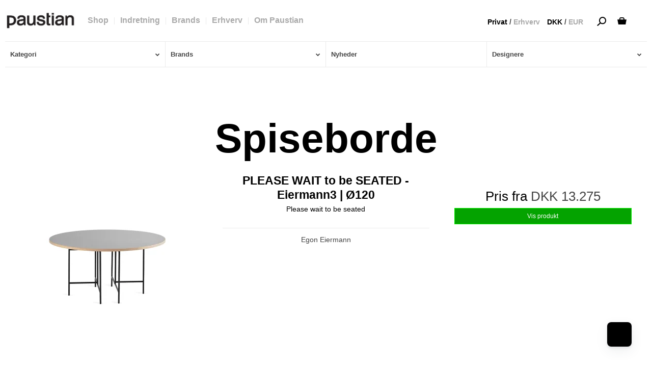

--- FILE ---
content_type: text/html; charset=ISO-8859-1
request_url: https://paustian.com/produkter/847-spiseborde/
body_size: 60176
content:
<!DOCTYPE html>
<!--[if lt IE 7 ]> <html class="ie6 ielt9 no-js" lang="da"> <![endif]-->
<!--[if IE 7 ]>    <html class="ie7 ielt9 no-js" lang="da"> <![endif]-->
<!--[if IE 8 ]>    <html class="ie8 ielt9 no-js" lang="da"> <![endif]-->
<!--[if IE 9 ]>    <html class="ie9 no-js" lang="da"> <![endif]-->
<!--[if (gt IE 9)|!(IE)]><!--> <html class="no-js test" lang="da"> <!--<![endif]-->
<head prefix="og: http://ogp.me/ns#
              fb: http://ogp.me/ns/fb#
              ng: http://angularjs.org">
    
    <style id="w3_bg_load">div:not(.w3_bg), section:not(.w3_bg), iframelazy:not(.w3_bg){background-image:none !important;}</style>
    <link href="https://designdelicatessen.dk/upload_dir/templates/paustian/assets/images/blank.css" rel="preload" as="style" >
    <!--<link rel="preload" href="https://sw28470.sfstatic.io/_design/common/libs/font-awesome/latest/css/font-awesome.min.css" as="style">-->
    <link href="https://sw28470.sfstatic.io/_design/smartytemplates/store/template001/assets/css/libs.css" rel="preload" as="style">
    <link href="https://sw28470.sfstatic.io/_design/smartytemplates/store/template001/assets/css/template.css" rel="preload" as="style">
    <link href="https://sw28470.sfstatic.io/upload_dir/templates/paustian/assets/css/theme.css" rel="preload" as="style">
    <link href="https://sw28470.sfstatic.io/upload_dir/templates/paustian/assets/css/custom.css" rel="preload" as="style">
    <script>
    var w3_excluded_js  = 0,
    w3_lazy_load_js =1,
    google_fonts_delay_load =1;
    class w3_loadscripts{constructor(e){this.triggerEvents=e,this.eventOptions={passive:!0},this.userEventListener=this.triggerListener.bind(this),this.lazy_trigger,this.style_load_fired,this.lazy_scripts_load_fired=0,this.scripts_load_fired=0,this.scripts_load_fire=0,this.excluded_js=w3_excluded_js,this.w3_lazy_load_js=w3_lazy_load_js,this.w3_fonts="undefined"!=typeof w3_googlefont?w3_googlefont:[],this.w3_styles=[],this.w3_scripts={normal:[],async:[],defer:[],lazy:[]},this.allJQueries=[]}user_events_add(e){this.triggerEvents.forEach(t=>window.addEventListener(t,e.userEventListener,e.eventOptions))}user_events_remove(e){this.triggerEvents.forEach(t=>window.removeEventListener(t,e.userEventListener,e.eventOptions))}triggerListener_on_load(){"loading"===document.readyState?document.addEventListener("DOMContentLoaded",this.load_resources.bind(this)):this.load_resources()}triggerListener(){this.user_events_remove(this),this.lazy_scripts_load_fired=1,this.add_html_class("w3_user"),"loading"===document.readyState?(document.addEventListener("DOMContentLoaded",this.load_style_resources.bind(this)),this.scripts_load_fire||document.addEventListener("DOMContentLoaded",this.load_resources.bind(this))):(this.load_style_resources(),this.scripts_load_fire||this.load_resources())}async load_style_resources(){!this.style_load_fired&&(this.style_load_fired=!0,this.register_styles(),document.getElementsByTagName("html")[0].setAttribute("data-css",this.w3_styles.length),document.getElementsByTagName("html")[0].setAttribute("data-css-loaded",0),this.preload_scripts(this.w3_styles),this.load_styles_preloaded())}async load_styles_preloaded(){setTimeout(function(e){document.getElementsByTagName("html")[0].classList.contains("css-preloaded")?e.load_styles(e.w3_styles):e.load_styles_preloaded()},200,this)}async load_resources(){!this.scripts_load_fired&&(this.scripts_load_fired=!0,this.hold_event_listeners(),this.exe_document_write(),this.register_scripts(),this.add_html_class("w3_start"),"function"==typeof w3_events_on_start_js&&w3_events_on_start_js(),this.preload_scripts(this.w3_scripts.normal),this.preload_scripts(this.w3_scripts.defer),this.preload_scripts(this.w3_scripts.async),await this.load_scripts(this.w3_scripts.normal),await this.load_scripts(this.w3_scripts.defer),await this.load_scripts(this.w3_scripts.async),await this.execute_domcontentloaded(),await this.execute_window_load(),window.dispatchEvent(new Event("w3-scripts-loaded")),this.add_html_class("w3_js"),"function"==typeof w3_events_on_end_js&&w3_events_on_end_js(),this.lazy_trigger=setInterval(this.w3_trigger_lazy_script,500,this))}async w3_trigger_lazy_script(e){e.lazy_scripts_load_fired&&(await e.load_scripts(e.w3_scripts.lazy),e.add_html_class("jsload"),clearInterval(e.lazy_trigger))}add_html_class(e){document.getElementsByTagName("html")[0].classList.add(e)}register_scripts(){document.querySelectorAll("script[type=lazyload_int]").forEach(e=>{e.hasAttribute("data-src")?e.hasAttribute("async")&&!1!==e.async?this.w3_scripts.async.push(e):e.hasAttribute("defer")&&!1!==e.defer||"module"===e.getAttribute("data-w3-type")?this.w3_scripts.defer.push(e):this.w3_scripts.normal.push(e):this.w3_scripts.normal.push(e)}),document.querySelectorAll("script[type=lazyload_ext]").forEach(e=>{this.w3_scripts.lazy.push(e)})}register_styles(){document.querySelectorAll("link[data-href]").forEach(e=>{this.w3_styles.push(e)})}async execute_script(e){return await this.repaint_frame(),new Promise(t=>{let s=document.createElement("script"),a;[...e.attributes].forEach(e=>{let t=e.nodeName;"type"!==t&&"data-src"!==t&&("data-w3-type"===t&&(t="type",a=e.nodeValue),s.setAttribute(t,e.nodeValue))}),e.hasAttribute("data-src")?(s.setAttribute("src",e.getAttribute("data-src")),s.addEventListener("load",t),s.addEventListener("error",t)):(s.text=e.text,t()),null!==e.parentNode&&e.parentNode.replaceChild(s,e)})}async execute_styles(e){return function(e){let t=document.createElement("link");t.href=e.getAttribute("data-href"),t.rel="stylesheet",e.parentNode.replaceChild(t,e)}(e)}async load_scripts(e){let t=e.shift();return t?(await this.execute_script(t),this.load_scripts(e)):Promise.resolve()}async load_styles(e){let t=e.shift();return t?(this.execute_styles(t),this.load_styles(e)):"loaded"}async load_fonts(e){var t=document.createDocumentFragment();e.forEach(e=>{let s=document.createElement("link");s.href=e,s.rel="stylesheet",t.appendChild(s)}),setTimeout(function(){document.head.appendChild(t)},google_fonts_delay_load)}preload_scripts(e){var t=document.createDocumentFragment(),s=0,a=this;[...e].forEach(i=>{let r=i.getAttribute("data-src"),n=i.getAttribute("data-href");if(r){let d=document.createElement("link");d.href=r,d.rel="preload",d.as="script",t.appendChild(d)}else if(n){let l=document.createElement("link");l.href=n,l.rel="preload",l.as="style",s++,e.length==s&&(l.dataset.last=1),t.appendChild(l),l.onload=function(){fetch(this.href).then(e=>e.blob()).then(e=>{a.update_css_loader()}).catch(e=>{a.update_css_loader()})},l.onerror=function(){a.update_css_loader()}}}),document.head.appendChild(t)}update_css_loader(){document.getElementsByTagName("html")[0].setAttribute("data-css-loaded",parseInt(document.getElementsByTagName("html")[0].getAttribute("data-css-loaded"))+1),document.getElementsByTagName("html")[0].getAttribute("data-css")==document.getElementsByTagName("html")[0].getAttribute("data-css-loaded")&&document.getElementsByTagName("html")[0].classList.add("css-preloaded")}hold_event_listeners(){let e={};function t(t,s){!function(t){function s(s){return e[t].eventsToRewrite.indexOf(s)>=0?"w3-"+s:s}e[t]||(e[t]={originalFunctions:{add:t.addEventListener,remove:t.removeEventListener},eventsToRewrite:[]},t.addEventListener=function(){arguments[0]=s(arguments[0]),e[t].originalFunctions.add.apply(t,arguments)},t.removeEventListener=function(){arguments[0]=s(arguments[0]),e[t].originalFunctions.remove.apply(t,arguments)})}(t),e[t].eventsToRewrite.push(s)}function s(e,t){let s=e[t];Object.defineProperty(e,t,{get:()=>s||function(){},set(a){e["w3"+t]=s=a}})}t(document,"DOMContentLoaded"),t(window,"DOMContentLoaded"),t(window,"load"),t(window,"pageshow"),t(document,"readystatechange"),s(document,"onreadystatechange"),s(window,"onload"),s(window,"onpageshow")}hold_jquery(e){return;let t=window.jQuery;Object.defineProperty(window,"jQuery",{get:()=>t,set(s){if(s&&s.fn&&!e.allJQueries.includes(s)){s.fn.ready=s.fn.init.prototype.ready=function(t){if(void 0!==t)return e.scripts_load_fired?e.domReadyFired?t.bind(document)(s):document.addEventListener("w3-DOMContentLoaded",()=>t.bind(document)(s)):t.bind(document)(s),s(document)};let a=s.fn.on;s.fn.on=s.fn.init.prototype.on=function(){if("ready"==arguments[0]){if(this[0]!==document)return a.apply(this,arguments),this;arguments[1].bind(document)(s)}if(this[0]===window){function e(e){return e.split(" ").map(e=>"load"===e||0===e.indexOf("load.")?"w3-jquery-load":e).join(" ")}"string"==typeof arguments[0]||arguments[0]instanceof String?arguments[0]=e(arguments[0]):"object"==typeof arguments[0]&&Object.keys(arguments[0]).forEach(t=>{Object.assign(arguments[0],{[e(t)]:arguments[0][t]})[t]})}return a.apply(this,arguments),this},e.allJQueries.push(s)}t=s}})}async execute_domcontentloaded(){this.domReadyFired=!0,await this.repaint_frame(),document.dispatchEvent(new Event("w3-DOMContentLoaded")),await this.repaint_frame(),window.dispatchEvent(new Event("w3-DOMContentLoaded")),await this.repaint_frame(),document.dispatchEvent(new Event("w3-readystatechange")),await this.repaint_frame(),document.w3onreadystatechange&&document.w3onreadystatechange()}async execute_window_load(){await this.repaint_frame(),setTimeout(function(){window.dispatchEvent(new Event("w3-load"))},100),await this.repaint_frame(),window.w3onload&&window.w3onload(),await this.repaint_frame(),this.allJQueries.forEach(e=>e(window).trigger("w3-jquery-load")),window.dispatchEvent(new Event("w3-pageshow")),await this.repaint_frame(),window.w3onpageshow&&window.w3onpageshow()}exe_document_write(){let e=new Map;document.write=document.writeln=function(t){let s=document.currentScript,a=document.createRange(),i=s.parentElement,r=e.get(s);void 0===r&&(r=s.nextSibling,e.set(s,r));let n=document.createDocumentFragment();a.setStart(n,0),n.appendChild(a.createContextualFragment(t)),i.insertBefore(n,r)}}async repaint_frame(){return new Promise(e=>requestAnimationFrame(e))}static execute(){let e=new w3_loadscripts(["keydown","mousemove","touchmove","touchstart","touchend","wheel"]);e.load_fonts(e.w3_fonts),e.user_events_add(e),e.excluded_js||e.hold_jquery(e),e.w3_lazy_load_js||(e.scripts_load_fire=1,e.triggerListener_on_load());let t=setInterval(function e(s){null!=document.body&&(document.body.getBoundingClientRect().top<-30&&s.triggerListener(),clearInterval(t))},500,e)}}w3_loadscripts.execute();
    </script>
    
    <link href="https://sw28470.sfstatic.io/_design/smartytemplates/store/template001/assets/css/libs.css" rel="stylesheet" >
    <link href="https://sw28470.sfstatic.io/_design/smartytemplates/store/template001/assets/css/template.css" rel="stylesheet" >
    <link href="https://sw28470.sfstatic.io/upload_dir/templates/paustian/assets/css/theme.css" rel="stylesheet" >
    <link href="https://sw28470.sfstatic.io/upload_dir/templates/paustian/assets/css/custom.css" rel="stylesheet" >
    <link href="https://sw28470.sfstatic.io/_design/smartytemplates/store/template001/assets/css/print.css" media="print" rel="stylesheet" >
    <meta charset="windows-1252">
<title>Spisebord | K&oslash;b bl.a  Spisebord med Udtr&aelig;k & Rundt Spisebord</title>
<meta name="viewport" content="width=device-width, initial-scale=1">
<meta name="generator" content="SmartWeb">
<meta name="csrf_token" content="MTc2OTYxOTMxM2M1NTJmMTJjNTIzODY1YTNjZTE4ZDBmM2YyNTZiMDc1ZmU0M2FiZDQ1VXlOdm85bFFFd3NOZE5MQlNzVkI5Q0lzWXFsYThxNA==" />
<meta property="og:type" content="product.group" />
<meta property="og:title" content="Spisebord | K&oslash;b bl.a  Spisebord med Udtr&aelig;k &amp; Rundt Spisebord" />
<meta property="og:url" content="https://paustian.com/produkter/847-spiseborde/" />
<meta property="og:image" content="https://sw28470.sfstatic.io/upload_dir/pics/_thumbs/_0035_Two-Colour-Table-240x90-light-grey-wb-lacquer-valchromat-tabletop-ochre-powder-coated-steel_Arcs-Vase-white_Soft-E.w1200.jpg" />
<meta property="og:sitename" content="Paustian" />
<meta property="og:description" content="Paustian" />

	<link rel="shortcut icon" href="/upload_dir/templates/paustian/assets/images/favicon.ico" type="image/x-icon" />

<!--[if lte IE 9]>
<script src="https://sw28470.sfstatic.io/_design/smartytemplates/store/template001/assets/js/ie.js"></script>
<link href="https://sw28470.sfstatic.io/_design/smartytemplates/store/template001/assets/css/ie.css" rel="stylesheet" type="text/css">
<link href="https://sw28470.sfstatic.io/_design/smartytemplates/store/template001/assets/css/template.ie.css" rel="stylesheet" type="text/css">
<![endif]-->

<link rel="preconnect" href="https://sw28470.sfstatic.io" crossorigin>
<link rel="preconnect" href="https://fonts.gstatic.com/" crossorigin>

<link rel="stylesheet" href="https://sw28470.sfstatic.io/_design/common/libs/font-awesome/latest/css/font-awesome.min.css">
<link rel="alternate" type="application/rss+xml" title="Nyeste produkter" href="//paustian.com/RSS/?type=products&amp;mode=1&amp;lang=DK18&amp;site=18" >
<link rel="alternate" type="application/rss+xml" title="Tilbud" href="//paustian.com/RSS/?type=products&amp;mode=2&amp;lang=DK18&amp;site=18" >

<script type="application/ld+json">
    {
      "@context": "http://schema.org",
      "@type": "LocalBusiness",
      "address": [
      {
        "@type": "PostalAddress",
        "streetAddress": "Lille Torv 2",
        "addressLocality": "Aarhus",
        "addressRegion": "&Oslash;stjylland",
        "addressCountry": "Danmark",
        "postalCode": "8000",
  "geo": {
    "@type": "GeoCoordinates",
    "latitude": "56.157478",
    "longitude": "10.206901"
  }
      },
      {
    "@type": "PostalAddress",
        "streetAddress": "Kalkbr&aelig;nderil&oslash;bskaj 2",
        "addressLocality": "K&oslash;benhavn",
	    "addressRegion": "Hovedstaden",
        "addressCountry": "Danmark",
        "postalCode": "2100",
  "geo": {
    "@type": "GeoCoordinates",
    "latitude": "55.712806",
    "longitude": "12.5911262"
  }
      },
      {
    "@type": "PostalAddress",
        "streetAddress": "Niels Hemmingsens Gade 24",
        "addressLocality": "K&oslash;benhavn",
	    "addressRegion": "Hovedstaden",
        "addressCountry": "Danmark",
        "postalCode": "1153",
  "geo": {
    "@type": "GeoCoordinates",
    "latitude": "55.679745",
    "longitude": "12.576936"
  }
      }
    ],
 "sameAs": [ 
 "https://www.instagram.com/paustian_dk/",
 "https://www.facebook.com/paustianaarhus/",
 "https://dk.trustpilot.com/review/www.paustian.dk"
 ],
  "name": "Paustian",
  "openingHours": [
    "Mandag - Fredag: 10:00 - 18:00",
    "L&oslash;rdag: 10:00 - 16:00",
    "S&oslash;ndag: 11.00 - 16:00"
  ],
     "aggregateRating": {
    "@type": "AggregateRating",
    "ratingValue": "4.0",
    "reviewCount": "158",
    "bestRating": "5",
    "worstRating": "1",
        "itemReviewed": {
        "@type": "Organization",
        "name": "Paustian"
        }
        }, 
  "paymentAccepted":"Cash, Credit Card",
  "telephone": "004539166565",
  "email": "paustian@paustian.dk",
  "url": "https://paustian.com/",
  "image": "https://sw28470.smartweb-static.com/upload_dir/templates/paustian/assets/images/paustian-logo.jpg",
  "priceRange": "$$"
  }
  }
</script>


<style>
/*!
 *  Font Awesome 4.6.3 by @davegandy - http://fontawesome.io - @fontawesome
 *  License - http://fontawesome.io/license (Font: SIL OFL 1.1, CSS: MIT License)
 */@font-face{font-family:'FontAwesome';src:url('https://cdnjs.cloudflare.com/ajax/libs/font-awesome/4.6.3//fonts/fontawesome-webfont.eot?v=4.6.3');src:url('https://cdnjs.cloudflare.com/ajax/libs/font-awesome/4.6.3//fonts/fontawesome-webfont.eot?#iefix&v=4.6.3') format('embedded-opentype'),url('https://cdnjs.cloudflare.com/ajax/libs/font-awesome/4.6.3/fonts/fontawesome-webfont.woff2?v=4.6.3') format('woff2'),url('https://cdnjs.cloudflare.com/ajax/libs/font-awesome/4.6.3//fonts/fontawesome-webfont.woff?v=4.6.3') format('woff'),url('https://cdnjs.cloudflare.com/ajax/libs/font-awesome/4.6.3//fonts/fontawesome-webfont.ttf?v=4.6.3') format('truetype'),url('https://cdnjs.cloudflare.com/ajax/libs/font-awesome/4.6.3//fonts/fontawesome-webfont.svg?v=4.6.3#fontawesomeregular') format('svg');font-weight:normal;font-style:normal}.fa{display:inline-block;font:normal normal normal 14px/1 FontAwesome;font-size:inherit;text-rendering:auto;-webkit-font-smoothing:antialiased;-moz-osx-font-smoothing:grayscale}.fa-lg{font-size:1.33333333em;line-height:.75em;vertical-align:-15%}.fa-2x{font-size:2em}.fa-3x{font-size:3em}.fa-4x{font-size:4em}.fa-5x{font-size:5em}.fa-fw{width:1.28571429em;text-align:center}.fa-ul{padding-left:0;margin-left:2.14285714em;list-style-type:none}.fa-ul>li{position:relative}.fa-li{position:absolute;left:-2.14285714em;width:2.14285714em;top:.14285714em;text-align:center}.fa-li.fa-lg{left:-1.85714286em}.fa-border{padding:.2em .25em .15em;border:solid .08em #eee;border-radius:.1em}.fa-pull-left{float:left}.fa-pull-right{float:right}.fa.fa-pull-left{margin-right:.3em}.fa.fa-pull-right{margin-left:.3em}.pull-right{float:right}.pull-left{float:left}.fa.pull-left{margin-right:.3em}.fa.pull-right{margin-left:.3em}.fa-spin{-webkit-animation:fa-spin 2s infinite linear;animation:fa-spin 2s infinite linear}.fa-pulse{-webkit-animation:fa-spin 1s infinite steps(8);animation:fa-spin 1s infinite steps(8)}@-webkit-keyframes fa-spin{0%{-webkit-transform:rotate(0deg);transform:rotate(0deg)}100%{-webkit-transform:rotate(359deg);transform:rotate(359deg)}}@keyframes fa-spin{0%{-webkit-transform:rotate(0deg);transform:rotate(0deg)}100%{-webkit-transform:rotate(359deg);transform:rotate(359deg)}}.fa-rotate-90{-ms-filter:"progid:DXImageTransform.Microsoft.BasicImage(rotation=1)";-webkit-transform:rotate(90deg);-ms-transform:rotate(90deg);transform:rotate(90deg)}.fa-rotate-180{-ms-filter:"progid:DXImageTransform.Microsoft.BasicImage(rotation=2)";-webkit-transform:rotate(180deg);-ms-transform:rotate(180deg);transform:rotate(180deg)}.fa-rotate-270{-ms-filter:"progid:DXImageTransform.Microsoft.BasicImage(rotation=3)";-webkit-transform:rotate(270deg);-ms-transform:rotate(270deg);transform:rotate(270deg)}.fa-flip-horizontal{-ms-filter:"progid:DXImageTransform.Microsoft.BasicImage(rotation=0, mirror=1)";-webkit-transform:scale(-1, 1);-ms-transform:scale(-1, 1);transform:scale(-1, 1)}.fa-flip-vertical{-ms-filter:"progid:DXImageTransform.Microsoft.BasicImage(rotation=2, mirror=1)";-webkit-transform:scale(1, -1);-ms-transform:scale(1, -1);transform:scale(1, -1)}:root .fa-rotate-90,:root .fa-rotate-180,:root .fa-rotate-270,:root .fa-flip-horizontal,:root .fa-flip-vertical{filter:none}.fa-stack{position:relative;display:inline-block;width:2em;height:2em;line-height:2em;vertical-align:middle}.fa-stack-1x,.fa-stack-2x{position:absolute;left:0;width:100%;text-align:center}.fa-stack-1x{line-height:inherit}.fa-stack-2x{font-size:2em}.fa-inverse{color:#fff}.fa-glass:before{content:"\f000"}.fa-music:before{content:"\f001"}.fa-search:before{content:"\f002"}.fa-envelope-o:before{content:"\f003"}.fa-heart:before{content:"\f004"}.fa-star:before{content:"\f005"}.fa-star-o:before{content:"\f006"}.fa-user:before{content:"\f007"}.fa-film:before{content:"\f008"}.fa-th-large:before{content:"\f009"}.fa-th:before{content:"\f00a"}.fa-th-list:before{content:"\f00b"}.fa-check:before{content:"\f00c"}.fa-remove:before,.fa-close:before,.fa-times:before{content:"\f00d"}.fa-search-plus:before{content:"\f00e"}.fa-search-minus:before{content:"\f010"}.fa-power-off:before{content:"\f011"}.fa-signal:before{content:"\f012"}.fa-gear:before,.fa-cog:before{content:"\f013"}.fa-trash-o:before{content:"\f014"}.fa-home:before{content:"\f015"}.fa-file-o:before{content:"\f016"}.fa-clock-o:before{content:"\f017"}.fa-road:before{content:"\f018"}.fa-download:before{content:"\f019"}.fa-arrow-circle-o-down:before{content:"\f01a"}.fa-arrow-circle-o-up:before{content:"\f01b"}.fa-inbox:before{content:"\f01c"}.fa-play-circle-o:before{content:"\f01d"}.fa-rotate-right:before,.fa-repeat:before{content:"\f01e"}.fa-refresh:before{content:"\f021"}.fa-list-alt:before{content:"\f022"}.fa-lock:before{content:"\f023"}.fa-flag:before{content:"\f024"}.fa-headphones:before{content:"\f025"}.fa-volume-off:before{content:"\f026"}.fa-volume-down:before{content:"\f027"}.fa-volume-up:before{content:"\f028"}.fa-qrcode:before{content:"\f029"}.fa-barcode:before{content:"\f02a"}.fa-tag:before{content:"\f02b"}.fa-tags:before{content:"\f02c"}.fa-book:before{content:"\f02d"}.fa-bookmark:before{content:"\f02e"}.fa-print:before{content:"\f02f"}.fa-camera:before{content:"\f030"}.fa-font:before{content:"\f031"}.fa-bold:before{content:"\f032"}.fa-italic:before{content:"\f033"}.fa-text-height:before{content:"\f034"}.fa-text-width:before{content:"\f035"}.fa-align-left:before{content:"\f036"}.fa-align-center:before{content:"\f037"}.fa-align-right:before{content:"\f038"}.fa-align-justify:before{content:"\f039"}.fa-list:before{content:"\f03a"}.fa-dedent:before,.fa-outdent:before{content:"\f03b"}.fa-indent:before{content:"\f03c"}.fa-video-camera:before{content:"\f03d"}.fa-photo:before,.fa-image:before,.fa-picture-o:before{content:"\f03e"}.fa-pencil:before{content:"\f040"}.fa-map-marker:before{content:"\f041"}.fa-adjust:before{content:"\f042"}.fa-tint:before{content:"\f043"}.fa-edit:before,.fa-pencil-square-o:before{content:"\f044"}.fa-share-square-o:before{content:"\f045"}.fa-check-square-o:before{content:"\f046"}.fa-arrows:before{content:"\f047"}.fa-step-backward:before{content:"\f048"}.fa-fast-backward:before{content:"\f049"}.fa-backward:before{content:"\f04a"}.fa-play:before{content:"\f04b"}.fa-pause:before{content:"\f04c"}.fa-stop:before{content:"\f04d"}.fa-forward:before{content:"\f04e"}.fa-fast-forward:before{content:"\f050"}.fa-step-forward:before{content:"\f051"}.fa-eject:before{content:"\f052"}.fa-chevron-left:before{content:"\f053"}.fa-chevron-right:before{content:"\f054"}.fa-plus-circle:before{content:"\f055"}.fa-minus-circle:before{content:"\f056"}.fa-times-circle:before{content:"\f057"}.fa-check-circle:before{content:"\f058"}.fa-question-circle:before{content:"\f059"}.fa-info-circle:before{content:"\f05a"}.fa-crosshairs:before{content:"\f05b"}.fa-times-circle-o:before{content:"\f05c"}.fa-check-circle-o:before{content:"\f05d"}.fa-ban:before{content:"\f05e"}.fa-arrow-left:before{content:"\f060"}.fa-arrow-right:before{content:"\f061"}.fa-arrow-up:before{content:"\f062"}.fa-arrow-down:before{content:"\f063"}.fa-mail-forward:before,.fa-share:before{content:"\f064"}.fa-expand:before{content:"\f065"}.fa-compress:before{content:"\f066"}.fa-plus:before{content:"\f067"}.fa-minus:before{content:"\f068"}.fa-asterisk:before{content:"\f069"}.fa-exclamation-circle:before{content:"\f06a"}.fa-gift:before{content:"\f06b"}.fa-leaf:before{content:"\f06c"}.fa-fire:before{content:"\f06d"}.fa-eye:before{content:"\f06e"}.fa-eye-slash:before{content:"\f070"}.fa-warning:before,.fa-exclamation-triangle:before{content:"\f071"}.fa-plane:before{content:"\f072"}.fa-calendar:before{content:"\f073"}.fa-random:before{content:"\f074"}.fa-comment:before{content:"\f075"}.fa-magnet:before{content:"\f076"}.fa-chevron-up:before{content:"\f077"}.fa-chevron-down:before{content:"\f078"}.fa-retweet:before{content:"\f079"}.fa-shopping-cart:before{content:"\f07a"}.fa-folder:before{content:"\f07b"}.fa-folder-open:before{content:"\f07c"}.fa-arrows-v:before{content:"\f07d"}.fa-arrows-h:before{content:"\f07e"}.fa-bar-chart-o:before,.fa-bar-chart:before{content:"\f080"}.fa-twitter-square:before{content:"\f081"}.fa-facebook-square:before{content:"\f082"}.fa-camera-retro:before{content:"\f083"}.fa-key:before{content:"\f084"}.fa-gears:before,.fa-cogs:before{content:"\f085"}.fa-comments:before{content:"\f086"}.fa-thumbs-o-up:before{content:"\f087"}.fa-thumbs-o-down:before{content:"\f088"}.fa-star-half:before{content:"\f089"}.fa-heart-o:before{content:"\f08a"}.fa-sign-out:before{content:"\f08b"}.fa-linkedin-square:before{content:"\f08c"}.fa-thumb-tack:before{content:"\f08d"}.fa-external-link:before{content:"\f08e"}.fa-sign-in:before{content:"\f090"}.fa-trophy:before{content:"\f091"}.fa-github-square:before{content:"\f092"}.fa-upload:before{content:"\f093"}.fa-lemon-o:before{content:"\f094"}.fa-phone:before{content:"\f095"}.fa-square-o:before{content:"\f096"}.fa-bookmark-o:before{content:"\f097"}.fa-phone-square:before{content:"\f098"}.fa-twitter:before{content:"\f099"}.fa-facebook-f:before,.fa-facebook:before{content:"\f09a"}.fa-github:before{content:"\f09b"}.fa-unlock:before{content:"\f09c"}.fa-credit-card:before{content:"\f09d"}.fa-feed:before,.fa-rss:before{content:"\f09e"}.fa-hdd-o:before{content:"\f0a0"}.fa-bullhorn:before{content:"\f0a1"}.fa-bell:before{content:"\f0f3"}.fa-certificate:before{content:"\f0a3"}.fa-hand-o-right:before{content:"\f0a4"}.fa-hand-o-left:before{content:"\f0a5"}.fa-hand-o-up:before{content:"\f0a6"}.fa-hand-o-down:before{content:"\f0a7"}.fa-arrow-circle-left:before{content:"\f0a8"}.fa-arrow-circle-right:before{content:"\f0a9"}.fa-arrow-circle-up:before{content:"\f0aa"}.fa-arrow-circle-down:before{content:"\f0ab"}.fa-globe:before{content:"\f0ac"}.fa-wrench:before{content:"\f0ad"}.fa-tasks:before{content:"\f0ae"}.fa-filter:before{content:"\f0b0"}.fa-briefcase:before{content:"\f0b1"}.fa-arrows-alt:before{content:"\f0b2"}.fa-group:before,.fa-users:before{content:"\f0c0"}.fa-chain:before,.fa-link:before{content:"\f0c1"}.fa-cloud:before{content:"\f0c2"}.fa-flask:before{content:"\f0c3"}.fa-cut:before,.fa-scissors:before{content:"\f0c4"}.fa-copy:before,.fa-files-o:before{content:"\f0c5"}.fa-paperclip:before{content:"\f0c6"}.fa-save:before,.fa-floppy-o:before{content:"\f0c7"}.fa-square:before{content:"\f0c8"}.fa-navicon:before,.fa-reorder:before,.fa-bars:before{content:"\f0c9"}.fa-list-ul:before{content:"\f0ca"}.fa-list-ol:before{content:"\f0cb"}.fa-strikethrough:before{content:"\f0cc"}.fa-underline:before{content:"\f0cd"}.fa-table:before{content:"\f0ce"}.fa-magic:before{content:"\f0d0"}.fa-truck:before{content:"\f0d1"}.fa-pinterest:before{content:"\f0d2"}.fa-pinterest-square:before{content:"\f0d3"}.fa-google-plus-square:before{content:"\f0d4"}.fa-google-plus:before{content:"\f0d5"}.fa-money:before{content:"\f0d6"}.fa-caret-down:before{content:"\f0d7"}.fa-caret-up:before{content:"\f0d8"}.fa-caret-left:before{content:"\f0d9"}.fa-caret-right:before{content:"\f0da"}.fa-columns:before{content:"\f0db"}.fa-unsorted:before,.fa-sort:before{content:"\f0dc"}.fa-sort-down:before,.fa-sort-desc:before{content:"\f0dd"}.fa-sort-up:before,.fa-sort-asc:before{content:"\f0de"}.fa-envelope:before{content:"\f0e0"}.fa-linkedin:before{content:"\f0e1"}.fa-rotate-left:before,.fa-undo:before{content:"\f0e2"}.fa-legal:before,.fa-gavel:before{content:"\f0e3"}.fa-dashboard:before,.fa-tachometer:before{content:"\f0e4"}.fa-comment-o:before{content:"\f0e5"}.fa-comments-o:before{content:"\f0e6"}.fa-flash:before,.fa-bolt:before{content:"\f0e7"}.fa-sitemap:before{content:"\f0e8"}.fa-umbrella:before{content:"\f0e9"}.fa-paste:before,.fa-clipboard:before{content:"\f0ea"}.fa-lightbulb-o:before{content:"\f0eb"}.fa-exchange:before{content:"\f0ec"}.fa-cloud-download:before{content:"\f0ed"}.fa-cloud-upload:before{content:"\f0ee"}.fa-user-md:before{content:"\f0f0"}.fa-stethoscope:before{content:"\f0f1"}.fa-suitcase:before{content:"\f0f2"}.fa-bell-o:before{content:"\f0a2"}.fa-coffee:before{content:"\f0f4"}.fa-cutlery:before{content:"\f0f5"}.fa-file-text-o:before{content:"\f0f6"}.fa-building-o:before{content:"\f0f7"}.fa-hospital-o:before{content:"\f0f8"}.fa-ambulance:before{content:"\f0f9"}.fa-medkit:before{content:"\f0fa"}.fa-fighter-jet:before{content:"\f0fb"}.fa-beer:before{content:"\f0fc"}.fa-h-square:before{content:"\f0fd"}.fa-plus-square:before{content:"\f0fe"}.fa-angle-double-left:before{content:"\f100"}.fa-angle-double-right:before{content:"\f101"}.fa-angle-double-up:before{content:"\f102"}.fa-angle-double-down:before{content:"\f103"}.fa-angle-left:before{content:"\f104"}.fa-angle-right:before{content:"\f105"}.fa-angle-up:before{content:"\f106"}.fa-angle-down:before{content:"\f107"}.fa-desktop:before{content:"\f108"}.fa-laptop:before{content:"\f109"}.fa-tablet:before{content:"\f10a"}.fa-mobile-phone:before,.fa-mobile:before{content:"\f10b"}.fa-circle-o:before{content:"\f10c"}.fa-quote-left:before{content:"\f10d"}.fa-quote-right:before{content:"\f10e"}.fa-spinner:before{content:"\f110"}.fa-circle:before{content:"\f111"}.fa-mail-reply:before,.fa-reply:before{content:"\f112"}.fa-github-alt:before{content:"\f113"}.fa-folder-o:before{content:"\f114"}.fa-folder-open-o:before{content:"\f115"}.fa-smile-o:before{content:"\f118"}.fa-frown-o:before{content:"\f119"}.fa-meh-o:before{content:"\f11a"}.fa-gamepad:before{content:"\f11b"}.fa-keyboard-o:before{content:"\f11c"}.fa-flag-o:before{content:"\f11d"}.fa-flag-checkered:before{content:"\f11e"}.fa-terminal:before{content:"\f120"}.fa-code:before{content:"\f121"}.fa-mail-reply-all:before,.fa-reply-all:before{content:"\f122"}.fa-star-half-empty:before,.fa-star-half-full:before,.fa-star-half-o:before{content:"\f123"}.fa-location-arrow:before{content:"\f124"}.fa-crop:before{content:"\f125"}.fa-code-fork:before{content:"\f126"}.fa-unlink:before,.fa-chain-broken:before{content:"\f127"}.fa-question:before{content:"\f128"}.fa-info:before{content:"\f129"}.fa-exclamation:before{content:"\f12a"}.fa-superscript:before{content:"\f12b"}.fa-subscript:before{content:"\f12c"}.fa-eraser:before{content:"\f12d"}.fa-puzzle-piece:before{content:"\f12e"}.fa-microphone:before{content:"\f130"}.fa-microphone-slash:before{content:"\f131"}.fa-shield:before{content:"\f132"}.fa-calendar-o:before{content:"\f133"}.fa-fire-extinguisher:before{content:"\f134"}.fa-rocket:before{content:"\f135"}.fa-maxcdn:before{content:"\f136"}.fa-chevron-circle-left:before{content:"\f137"}.fa-chevron-circle-right:before{content:"\f138"}.fa-chevron-circle-up:before{content:"\f139"}.fa-chevron-circle-down:before{content:"\f13a"}.fa-html5:before{content:"\f13b"}.fa-css3:before{content:"\f13c"}.fa-anchor:before{content:"\f13d"}.fa-unlock-alt:before{content:"\f13e"}.fa-bullseye:before{content:"\f140"}.fa-ellipsis-h:before{content:"\f141"}.fa-ellipsis-v:before{content:"\f142"}.fa-rss-square:before{content:"\f143"}.fa-play-circle:before{content:"\f144"}.fa-ticket:before{content:"\f145"}.fa-minus-square:before{content:"\f146"}.fa-minus-square-o:before{content:"\f147"}.fa-level-up:before{content:"\f148"}.fa-level-down:before{content:"\f149"}.fa-check-square:before{content:"\f14a"}.fa-pencil-square:before{content:"\f14b"}.fa-external-link-square:before{content:"\f14c"}.fa-share-square:before{content:"\f14d"}.fa-compass:before{content:"\f14e"}.fa-toggle-down:before,.fa-caret-square-o-down:before{content:"\f150"}.fa-toggle-up:before,.fa-caret-square-o-up:before{content:"\f151"}.fa-toggle-right:before,.fa-caret-square-o-right:before{content:"\f152"}.fa-euro:before,.fa-eur:before{content:"\f153"}.fa-gbp:before{content:"\f154"}.fa-dollar:before,.fa-usd:before{content:"\f155"}.fa-rupee:before,.fa-inr:before{content:"\f156"}.fa-cny:before,.fa-rmb:before,.fa-yen:before,.fa-jpy:before{content:"\f157"}.fa-ruble:before,.fa-rouble:before,.fa-rub:before{content:"\f158"}.fa-won:before,.fa-krw:before{content:"\f159"}.fa-bitcoin:before,.fa-btc:before{content:"\f15a"}.fa-file:before{content:"\f15b"}.fa-file-text:before{content:"\f15c"}.fa-sort-alpha-asc:before{content:"\f15d"}.fa-sort-alpha-desc:before{content:"\f15e"}.fa-sort-amount-asc:before{content:"\f160"}.fa-sort-amount-desc:before{content:"\f161"}.fa-sort-numeric-asc:before{content:"\f162"}.fa-sort-numeric-desc:before{content:"\f163"}.fa-thumbs-up:before{content:"\f164"}.fa-thumbs-down:before{content:"\f165"}.fa-youtube-square:before{content:"\f166"}.fa-youtube:before{content:"\f167"}.fa-xing:before{content:"\f168"}.fa-xing-square:before{content:"\f169"}.fa-youtube-play:before{content:"\f16a"}.fa-dropbox:before{content:"\f16b"}.fa-stack-overflow:before{content:"\f16c"}.fa-instagram:before{content:"\f16d"}.fa-flickr:before{content:"\f16e"}.fa-adn:before{content:"\f170"}.fa-bitbucket:before{content:"\f171"}.fa-bitbucket-square:before{content:"\f172"}.fa-tumblr:before{content:"\f173"}.fa-tumblr-square:before{content:"\f174"}.fa-long-arrow-down:before{content:"\f175"}.fa-long-arrow-up:before{content:"\f176"}.fa-long-arrow-left:before{content:"\f177"}.fa-long-arrow-right:before{content:"\f178"}.fa-apple:before{content:"\f179"}.fa-windows:before{content:"\f17a"}.fa-android:before{content:"\f17b"}.fa-linux:before{content:"\f17c"}.fa-dribbble:before{content:"\f17d"}.fa-skype:before{content:"\f17e"}.fa-foursquare:before{content:"\f180"}.fa-trello:before{content:"\f181"}.fa-female:before{content:"\f182"}.fa-male:before{content:"\f183"}.fa-gittip:before,.fa-gratipay:before{content:"\f184"}.fa-sun-o:before{content:"\f185"}.fa-moon-o:before{content:"\f186"}.fa-archive:before{content:"\f187"}.fa-bug:before{content:"\f188"}.fa-vk:before{content:"\f189"}.fa-weibo:before{content:"\f18a"}.fa-renren:before{content:"\f18b"}.fa-pagelines:before{content:"\f18c"}.fa-stack-exchange:before{content:"\f18d"}.fa-arrow-circle-o-right:before{content:"\f18e"}.fa-arrow-circle-o-left:before{content:"\f190"}.fa-toggle-left:before,.fa-caret-square-o-left:before{content:"\f191"}.fa-dot-circle-o:before{content:"\f192"}.fa-wheelchair:before{content:"\f193"}.fa-vimeo-square:before{content:"\f194"}.fa-turkish-lira:before,.fa-try:before{content:"\f195"}.fa-plus-square-o:before{content:"\f196"}.fa-space-shuttle:before{content:"\f197"}.fa-slack:before{content:"\f198"}.fa-envelope-square:before{content:"\f199"}.fa-wordpress:before{content:"\f19a"}.fa-openid:before{content:"\f19b"}.fa-institution:before,.fa-bank:before,.fa-university:before{content:"\f19c"}.fa-mortar-board:before,.fa-graduation-cap:before{content:"\f19d"}.fa-yahoo:before{content:"\f19e"}.fa-google:before{content:"\f1a0"}.fa-reddit:before{content:"\f1a1"}.fa-reddit-square:before{content:"\f1a2"}.fa-stumbleupon-circle:before{content:"\f1a3"}.fa-stumbleupon:before{content:"\f1a4"}.fa-delicious:before{content:"\f1a5"}.fa-digg:before{content:"\f1a6"}.fa-pied-piper-pp:before{content:"\f1a7"}.fa-pied-piper-alt:before{content:"\f1a8"}.fa-drupal:before{content:"\f1a9"}.fa-joomla:before{content:"\f1aa"}.fa-language:before{content:"\f1ab"}.fa-fax:before{content:"\f1ac"}.fa-building:before{content:"\f1ad"}.fa-child:before{content:"\f1ae"}.fa-paw:before{content:"\f1b0"}.fa-spoon:before{content:"\f1b1"}.fa-cube:before{content:"\f1b2"}.fa-cubes:before{content:"\f1b3"}.fa-behance:before{content:"\f1b4"}.fa-behance-square:before{content:"\f1b5"}.fa-steam:before{content:"\f1b6"}.fa-steam-square:before{content:"\f1b7"}.fa-recycle:before{content:"\f1b8"}.fa-automobile:before,.fa-car:before{content:"\f1b9"}.fa-cab:before,.fa-taxi:before{content:"\f1ba"}.fa-tree:before{content:"\f1bb"}.fa-spotify:before{content:"\f1bc"}.fa-deviantart:before{content:"\f1bd"}.fa-soundcloud:before{content:"\f1be"}.fa-database:before{content:"\f1c0"}.fa-file-pdf-o:before{content:"\f1c1"}.fa-file-word-o:before{content:"\f1c2"}.fa-file-excel-o:before{content:"\f1c3"}.fa-file-powerpoint-o:before{content:"\f1c4"}.fa-file-photo-o:before,.fa-file-picture-o:before,.fa-file-image-o:before{content:"\f1c5"}.fa-file-zip-o:before,.fa-file-archive-o:before{content:"\f1c6"}.fa-file-sound-o:before,.fa-file-audio-o:before{content:"\f1c7"}.fa-file-movie-o:before,.fa-file-video-o:before{content:"\f1c8"}.fa-file-code-o:before{content:"\f1c9"}.fa-vine:before{content:"\f1ca"}.fa-codepen:before{content:"\f1cb"}.fa-jsfiddle:before{content:"\f1cc"}.fa-life-bouy:before,.fa-life-buoy:before,.fa-life-saver:before,.fa-support:before,.fa-life-ring:before{content:"\f1cd"}.fa-circle-o-notch:before{content:"\f1ce"}.fa-ra:before,.fa-resistance:before,.fa-rebel:before{content:"\f1d0"}.fa-ge:before,.fa-empire:before{content:"\f1d1"}.fa-git-square:before{content:"\f1d2"}.fa-git:before{content:"\f1d3"}.fa-y-combinator-square:before,.fa-yc-square:before,.fa-hacker-news:before{content:"\f1d4"}.fa-tencent-weibo:before{content:"\f1d5"}.fa-qq:before{content:"\f1d6"}.fa-wechat:before,.fa-weixin:before{content:"\f1d7"}.fa-send:before,.fa-paper-plane:before{content:"\f1d8"}.fa-send-o:before,.fa-paper-plane-o:before{content:"\f1d9"}.fa-history:before{content:"\f1da"}.fa-circle-thin:before{content:"\f1db"}.fa-header:before{content:"\f1dc"}.fa-paragraph:before{content:"\f1dd"}.fa-sliders:before{content:"\f1de"}.fa-share-alt:before{content:"\f1e0"}.fa-share-alt-square:before{content:"\f1e1"}.fa-bomb:before{content:"\f1e2"}.fa-soccer-ball-o:before,.fa-futbol-o:before{content:"\f1e3"}.fa-tty:before{content:"\f1e4"}.fa-binoculars:before{content:"\f1e5"}.fa-plug:before{content:"\f1e6"}.fa-slideshare:before{content:"\f1e7"}.fa-twitch:before{content:"\f1e8"}.fa-yelp:before{content:"\f1e9"}.fa-newspaper-o:before{content:"\f1ea"}.fa-wifi:before{content:"\f1eb"}.fa-calculator:before{content:"\f1ec"}.fa-paypal:before{content:"\f1ed"}.fa-google-wallet:before{content:"\f1ee"}.fa-cc-visa:before{content:"\f1f0"}.fa-cc-mastercard:before{content:"\f1f1"}.fa-cc-discover:before{content:"\f1f2"}.fa-cc-amex:before{content:"\f1f3"}.fa-cc-paypal:before{content:"\f1f4"}.fa-cc-stripe:before{content:"\f1f5"}.fa-bell-slash:before{content:"\f1f6"}.fa-bell-slash-o:before{content:"\f1f7"}.fa-trash:before{content:"\f1f8"}.fa-copyright:before{content:"\f1f9"}.fa-at:before{content:"\f1fa"}.fa-eyedropper:before{content:"\f1fb"}.fa-paint-brush:before{content:"\f1fc"}.fa-birthday-cake:before{content:"\f1fd"}.fa-area-chart:before{content:"\f1fe"}.fa-pie-chart:before{content:"\f200"}.fa-line-chart:before{content:"\f201"}.fa-lastfm:before{content:"\f202"}.fa-lastfm-square:before{content:"\f203"}.fa-toggle-off:before{content:"\f204"}.fa-toggle-on:before{content:"\f205"}.fa-bicycle:before{content:"\f206"}.fa-bus:before{content:"\f207"}.fa-ioxhost:before{content:"\f208"}.fa-angellist:before{content:"\f209"}.fa-cc:before{content:"\f20a"}.fa-shekel:before,.fa-sheqel:before,.fa-ils:before{content:"\f20b"}.fa-meanpath:before{content:"\f20c"}.fa-buysellads:before{content:"\f20d"}.fa-connectdevelop:before{content:"\f20e"}.fa-dashcube:before{content:"\f210"}.fa-forumbee:before{content:"\f211"}.fa-leanpub:before{content:"\f212"}.fa-sellsy:before{content:"\f213"}.fa-shirtsinbulk:before{content:"\f214"}.fa-simplybuilt:before{content:"\f215"}.fa-skyatlas:before{content:"\f216"}.fa-cart-plus:before{content:"\f217"}.fa-cart-arrow-down:before{content:"\f218"}.fa-diamond:before{content:"\f219"}.fa-ship:before{content:"\f21a"}.fa-user-secret:before{content:"\f21b"}.fa-motorcycle:before{content:"\f21c"}.fa-street-view:before{content:"\f21d"}.fa-heartbeat:before{content:"\f21e"}.fa-venus:before{content:"\f221"}.fa-mars:before{content:"\f222"}.fa-mercury:before{content:"\f223"}.fa-intersex:before,.fa-transgender:before{content:"\f224"}.fa-transgender-alt:before{content:"\f225"}.fa-venus-double:before{content:"\f226"}.fa-mars-double:before{content:"\f227"}.fa-venus-mars:before{content:"\f228"}.fa-mars-stroke:before{content:"\f229"}.fa-mars-stroke-v:before{content:"\f22a"}.fa-mars-stroke-h:before{content:"\f22b"}.fa-neuter:before{content:"\f22c"}.fa-genderless:before{content:"\f22d"}.fa-facebook-official:before{content:"\f230"}.fa-pinterest-p:before{content:"\f231"}.fa-whatsapp:before{content:"\f232"}.fa-server:before{content:"\f233"}.fa-user-plus:before{content:"\f234"}.fa-user-times:before{content:"\f235"}.fa-hotel:before,.fa-bed:before{content:"\f236"}.fa-viacoin:before{content:"\f237"}.fa-train:before{content:"\f238"}.fa-subway:before{content:"\f239"}.fa-medium:before{content:"\f23a"}.fa-yc:before,.fa-y-combinator:before{content:"\f23b"}.fa-optin-monster:before{content:"\f23c"}.fa-opencart:before{content:"\f23d"}.fa-expeditedssl:before{content:"\f23e"}.fa-battery-4:before,.fa-battery-full:before{content:"\f240"}.fa-battery-3:before,.fa-battery-three-quarters:before{content:"\f241"}.fa-battery-2:before,.fa-battery-half:before{content:"\f242"}.fa-battery-1:before,.fa-battery-quarter:before{content:"\f243"}.fa-battery-0:before,.fa-battery-empty:before{content:"\f244"}.fa-mouse-pointer:before{content:"\f245"}.fa-i-cursor:before{content:"\f246"}.fa-object-group:before{content:"\f247"}.fa-object-ungroup:before{content:"\f248"}.fa-sticky-note:before{content:"\f249"}.fa-sticky-note-o:before{content:"\f24a"}.fa-cc-jcb:before{content:"\f24b"}.fa-cc-diners-club:before{content:"\f24c"}.fa-clone:before{content:"\f24d"}.fa-balance-scale:before{content:"\f24e"}.fa-hourglass-o:before{content:"\f250"}.fa-hourglass-1:before,.fa-hourglass-start:before{content:"\f251"}.fa-hourglass-2:before,.fa-hourglass-half:before{content:"\f252"}.fa-hourglass-3:before,.fa-hourglass-end:before{content:"\f253"}.fa-hourglass:before{content:"\f254"}.fa-hand-grab-o:before,.fa-hand-rock-o:before{content:"\f255"}.fa-hand-stop-o:before,.fa-hand-paper-o:before{content:"\f256"}.fa-hand-scissors-o:before{content:"\f257"}.fa-hand-lizard-o:before{content:"\f258"}.fa-hand-spock-o:before{content:"\f259"}.fa-hand-pointer-o:before{content:"\f25a"}.fa-hand-peace-o:before{content:"\f25b"}.fa-trademark:before{content:"\f25c"}.fa-registered:before{content:"\f25d"}.fa-creative-commons:before{content:"\f25e"}.fa-gg:before{content:"\f260"}.fa-gg-circle:before{content:"\f261"}.fa-tripadvisor:before{content:"\f262"}.fa-odnoklassniki:before{content:"\f263"}.fa-odnoklassniki-square:before{content:"\f264"}.fa-get-pocket:before{content:"\f265"}.fa-wikipedia-w:before{content:"\f266"}.fa-safari:before{content:"\f267"}.fa-chrome:before{content:"\f268"}.fa-firefox:before{content:"\f269"}.fa-opera:before{content:"\f26a"}.fa-internet-explorer:before{content:"\f26b"}.fa-tv:before,.fa-television:before{content:"\f26c"}.fa-contao:before{content:"\f26d"}.fa-500px:before{content:"\f26e"}.fa-amazon:before{content:"\f270"}.fa-calendar-plus-o:before{content:"\f271"}.fa-calendar-minus-o:before{content:"\f272"}.fa-calendar-times-o:before{content:"\f273"}.fa-calendar-check-o:before{content:"\f274"}.fa-industry:before{content:"\f275"}.fa-map-pin:before{content:"\f276"}.fa-map-signs:before{content:"\f277"}.fa-map-o:before{content:"\f278"}.fa-map:before{content:"\f279"}.fa-commenting:before{content:"\f27a"}.fa-commenting-o:before{content:"\f27b"}.fa-houzz:before{content:"\f27c"}.fa-vimeo:before{content:"\f27d"}.fa-black-tie:before{content:"\f27e"}.fa-fonticons:before{content:"\f280"}.fa-reddit-alien:before{content:"\f281"}.fa-edge:before{content:"\f282"}.fa-credit-card-alt:before{content:"\f283"}.fa-codiepie:before{content:"\f284"}.fa-modx:before{content:"\f285"}.fa-fort-awesome:before{content:"\f286"}.fa-usb:before{content:"\f287"}.fa-product-hunt:before{content:"\f288"}.fa-mixcloud:before{content:"\f289"}.fa-scribd:before{content:"\f28a"}.fa-pause-circle:before{content:"\f28b"}.fa-pause-circle-o:before{content:"\f28c"}.fa-stop-circle:before{content:"\f28d"}.fa-stop-circle-o:before{content:"\f28e"}.fa-shopping-bag:before{content:"\f290"}.fa-shopping-basket:before{content:"\f291"}.fa-hashtag:before{content:"\f292"}.fa-bluetooth:before{content:"\f293"}.fa-bluetooth-b:before{content:"\f294"}.fa-percent:before{content:"\f295"}.fa-gitlab:before{content:"\f296"}.fa-wpbeginner:before{content:"\f297"}.fa-wpforms:before{content:"\f298"}.fa-envira:before{content:"\f299"}.fa-universal-access:before{content:"\f29a"}.fa-wheelchair-alt:before{content:"\f29b"}.fa-question-circle-o:before{content:"\f29c"}.fa-blind:before{content:"\f29d"}.fa-audio-description:before{content:"\f29e"}.fa-volume-control-phone:before{content:"\f2a0"}.fa-braille:before{content:"\f2a1"}.fa-assistive-listening-systems:before{content:"\f2a2"}.fa-asl-interpreting:before,.fa-american-sign-language-interpreting:before{content:"\f2a3"}.fa-deafness:before,.fa-hard-of-hearing:before,.fa-deaf:before{content:"\f2a4"}.fa-glide:before{content:"\f2a5"}.fa-glide-g:before{content:"\f2a6"}.fa-signing:before,.fa-sign-language:before{content:"\f2a7"}.fa-low-vision:before{content:"\f2a8"}.fa-viadeo:before{content:"\f2a9"}.fa-viadeo-square:before{content:"\f2aa"}.fa-snapchat:before{content:"\f2ab"}.fa-snapchat-ghost:before{content:"\f2ac"}.fa-snapchat-square:before{content:"\f2ad"}.fa-pied-piper:before{content:"\f2ae"}.fa-first-order:before{content:"\f2b0"}.fa-yoast:before{content:"\f2b1"}.fa-themeisle:before{content:"\f2b2"}.fa-google-plus-circle:before,.fa-google-plus-official:before{content:"\f2b3"}.fa-fa:before,.fa-font-awesome:before{content:"\f2b4"}.sr-only{position:absolute;width:1px;height:1px;padding:0;margin:-1px;overflow:hidden;clip:rect(0, 0, 0, 0);border:0}.sr-only-focusable:active,.sr-only-focusable:focus{position:static;width:auto;height:auto;margin:0;overflow:visible;clip:auto}
</style>



<script type="text/javascript" type='lazyload_int'>
window.platform = window.platform || {};(function (q) {var topics = {}, subUid = -1;q.subscribe = function(topic, func) {if (!topics[topic]) {topics[topic] = [];}var token = (++subUid).toString();topics[topic].push({token: token,func: func});return token;};q.publish = function(topic, args) {if (!topics[topic]) {return false;}setTimeout(function() {var subscribers = topics[topic],len = subscribers ? subscribers.length : 0;while (len--) {subscribers[len].func(topic, args);}}, 0);return true;};q.unsubscribe = function(token) {for (var m in topics) {if (topics[m]) {for (var i = 0, j = topics[m].length; i < j; i++) {if (topics[m][i].token === token) {topics[m].splice(i, 1);return token;}}}}return false;};})(window.platform);
</script>







            <script type="lazyload_int" async src="https://www.googletagmanager.com/gtag/js?id=G-JFBLKHV29C" id="google-analytics"></script>

        


<script type="lazyload_int">
    
        window.dataLayer = window.dataLayer || [];
        function gtag(){dataLayer.push(arguments);}
        gtag('js', new Date());

        var gtagConfigs = {
            'anonymize_ip': true
        };

        if (sessionStorage.getItem('referrer') !== null) {
            gtagConfigs['page_referrer'] = sessionStorage.getItem('referrer');
            sessionStorage.removeItem('referrer');
        }
    

    
            gtag('consent', 'update', {
            'ad_storage': 'granted',
            'analytics_storage': 'granted'
        });
    
            gtag('config', 'G-JFBLKHV29C', gtagConfigs);
    
        
                
        </script>
            
        <script id="google-tagmanager" type="lazyload_int">
        (function(w,d,s,l,i){w[l]=w[l]||[];w[l].push({'gtm.start':
            new Date().getTime(),event:'gtm.js'});var f=d.getElementsByTagName(s)[0],
            j=d.createElement(s),dl=l!='dataLayer'?'&l='+l:'';j.async=true;j.src=
            '//www.googletagmanager.com/gtm.js?id='+i+dl;f.parentNode.insertBefore(j,f);
        })(window,document,'script','dataLayer','GTM-NQQ7HCD');</script>
<script id="CookieConsent" type='lazyload_int' data-src="https://policy.app.cookieinformation.com/uc.js"
    data-culture="DA" type="text/javascript"></script>

<meta name="google-site-verification" content="0PVAcGG99vIGBYrTGwjCIbvhhmuGj3ScHtyEXosjfKE" />

<!-- Start of Sleeknote signup and lead generation tool - www.sleeknote.com -->
<script id="sleeknoteScript" type='lazyload_int'>
(function (){
 	var sleeknoteScriptTag=document.createElement("script");
 	sleeknoteScriptTag.type="text/javascript";
 	sleeknoteScriptTag.charset="utf-8";
 	sleeknoteScriptTag.src=("//sleeknotecustomerscripts.sleeknote.com/11213.js");
 	var s=document.getElementById("sleeknoteScript");
	s.parentNode.insertBefore(sleeknoteScriptTag, s);
})(); </script>
<!-- End of Sleeknote signup and lead generation tool - www.sleeknote.com -->

<script type='lazyload_int'>
(function() {
var aws = document.createElement('script');
aws.type = 'text/javascript';
if (typeof(aws.async) != "undefined") { aws.async = true; }
aws.src = (window.location.protocol == 'https:' ? 'https://d1pna5l3xsntoj.cloudfront.net' : 'http://cdn.addwish.com') + '/scripts/company/awAddGift.js#YOUR_PARTNER_ID';
var s = document.getElementsByTagName('script')[0];
s.parentNode.insertBefore(aws, s);
})();
</script>

<script async src="https://www.aservice.cloud/trc/mastertag"></script>
<script>
  window.asData = window.asData || [];
  function atag(){asData.push(arguments);}
  atag('init');
  atag('track', 'pageview');
</script>


<style type="text/css">@media(max-width: 767px){
html:not(.jsload) .site-header .col-s-4 > div:nth-of-type(2) {
    display: none;
 }
.pageId93 .site-content .col-s-4 > span:first-child > img {
    height: 67.6vw !important;
 }
.pageId93 .site-content .col-s-4 > div:nth-of-type(1) > a:nth-of-type(2) img {
    height: 62.4vw !important;
    width: 100% !important;
 }
.pageId93 .site-content .col-s-4 > div:nth-of-type(1) > a:nth-of-type(3) img {
    height: 64.4vw;
 }
.site-main-content > .row > .col-s-4 > .row > .col-s-4 > .item:nth-of-type(1) .sub-item .placeholder-wrapper{
    position: relative;
    width: 100%;
    box-sizing: content-box;
    height: auto;
    display: inline-block;
 }
.site-main-content > .row > .col-s-4 > .row > .col-s-4 > .item:nth-of-type(1) .sub-item .placeholder-wrapper .placeholder{
    padding-top: 131.5% !important;
 }
.site-main-content > .row > .col-s-4 > .row > .col-s-4 > .placeholder-wrapper:nth-child(1) > .placeholder{
    padding-top: 78.5714%;
 }
.pageId93 {
    margin-top: 60px;
 }
.site-content>.container {
    padding-top: 0 !important;
 }
.productpage  .product-image  .w-slider-container:not(.owl-carousel) >  a.w-slider-anchor .item .w-slider-img {
    aspect-ratio: 1/1;
    width: 100% !important;
    display: block;
 }
.productpage  .product-image .w-slider-container:not(.owl-carousel) {
    opacity: 1 !important;
 }
.productpage  .product-image  .w-slider-container:not(.owl-carousel) >  a.w-slider-anchor:nth-child(n+2) {
    display: none;
 }
.productpage  .site-content>.container {
    padding-top: 0 !important;
 }
}
html:not(.jsload) .pageId93 .site-content .col-s-4 > .item * {
    background-image: none !important;
}

@media(min-width: 1200px){
.productpage  .product-image  .w-slider-container:not(.owl-carousel) >  a.w-slider-anchor .item .w-slider-img {
    aspect-ratio: 1/1;
    width: 100% !important;
    display: block;
 } 
.productpage  .product-image .w-slider-container:not(.owl-carousel) {
    opacity: 1 !important;
 }
.productpage  .product-image  .w-slider-container:not(.owl-carousel) >  a.w-slider-anchor:nth-child(n+2) {
    display: none;
 }
.productpage  .site-content>.container {
    padding-top: 35px !important;
 }
}

.product-slider-theme .owl-controls .owl-buttons .owl-next,
.product-slider-theme .owl-controls .owl-buttons .owl-prev {
    font-size: 50px;
}
.product-slider-theme .owl-controls .owl-buttons .owl-next:before {
    margin-left: 0;
}
.product-slider-theme .owl-controls .owl-buttons .owl-prev:before {
    margin-right: 0;
}
.product-slider-theme .owl-controls .owl-buttons .owl-next:before,
.product-slider-theme .owl-controls .owl-buttons .owl-prev:before {
    height: 45px;
    color: #000
}






















</style>
</head>
<body id="ng-app" data-ng-app="platform-app" data-ng-strict-di class="site18 languageDK18 currencyDKK pageId2 pageCategory847 pageTypeproduct  " itemscope itemtype="http://schema.org/WebPage">



<div class="site-menu-container">
    <div class="site-navigation-move"></div>

    




<ul class=" list-unstyled list-inline">
                    <li class="niveau1">

                                        
            <a href="/produkter/" class="item-primary" aria-haspopup="true" title="Shop" target="_self"><span>Shop</span></a>
        </li>
                <li class="sep"></li>
                            <li class="niveau1">

                                        
            <a href="https://www.paustianweekly.com/https-www-paustianweekly-com-paustian-indretningshjaelp-2/" class="item-primary" aria-haspopup="true" title="Indretning" target="_self"><span>Indretning</span></a>
        </li>
                <li class="sep"></li>
                            <li class="niveau1">

                                        
            <a href="https://paustian.com/produkter/198-brands/" class="item-primary" aria-haspopup="true" title="Brands" target="_self"><span>Brands</span></a>
        </li>
                <li class="sep"></li>
                            <li class="niveau1">

                                        
            <a href="https://www.paustianweekly.com/erhverv/" class="item-primary" aria-haspopup="true" title="Erhverv" target="_self"><span>Erhverv</span></a>
        </li>
                <li class="sep"></li>
                            <li class="niveau1">

                                        
            <a href="https://www.paustianweekly.com/ompaustian/" class="item-primary" aria-haspopup="true" title="Om Paustian" target="_self"><span>Om Paustian</span></a>
        </li>
            
</ul>


    <div class="languageselect">
        <a  style="color: #000;" href="/actions/vat/change?select=vat">Privat</a> / <a  style=" margin-right: 10px" href="/actions/vat/change?select=no_vat">Erhverv</a>
    </div>

    <div class="languageselect">
                    <a href="/produkter/847-spiseborde/?currency=DKK" style="color: #000;">DKK</a> /                     <a href="/produkter/847-spiseborde/?currency=EUR">EUR</a>            </div>

</div>

<div class="bodyoverlay"></div>

        <!-- Google Tag Manager (noscript) -->
<noscript><iframe src="https://www.googletagmanager.com/ns.html?id=GTM-NQQ7HCD"
height="0" width="0" style="display:none;visibility:hidden"></iframe></noscript>
<!-- End Google Tag Manager (noscript) -->

<!-- Google Tag Manager (noscript) -->
<noscript><iframe src="https://www.googletagmanager.com/ns.html?id=GTM-589KFWS"
height="0" width="0" style="display:none;visibility:hidden"></iframe></noscript>
<!-- End Google Tag Manager (noscript) -->






    <div class="search-module">
        <div class="search-container">
            <div class="close-search"><img src="/upload_dir/templates/paustian/assets/images/icon-close.png" class="responsive"></div>
            <div class="lookingfor">Hvad leder du efter?</div>
            <form class="top-search-form" method="get" action="/produkter/">
                <input type="text" placeholder="Indtast s&oslash;gning" name="search" required>
                <div class="lookingpopular"></div>
                <button class="button" type="submit">S&oslash;g</button>
            </form>
        </div>
    </div>

<header class="site-header" itemscope itemtype="http://schema.org/WPHeader">
    <div class="container with-xlarge">
        <div class="row">
            <div class="col-s-4 col-m-12 col-l-12 col-xl-24">
                
<div class="logo w-logo">

		
    <a class="logo-anchor anchor-image" href="/" title="Paustian"><img src="https://sw28470.sfstatic.io/upload_dir/templates/paustian/assets/images/paustian-logo.jpg" alt="Paustian" class="responsive"/></a>

		</div>

                <div class="site-navigation">
                    




<ul class=" list-unstyled list-inline">
                    <li class="niveau1">

                                        
            <a href="/produkter/" class="item-primary" aria-haspopup="true" title="Shop" target="_self"><span>Shop</span></a>
        </li>
                <li class="sep"></li>
                            <li class="niveau1">

                                        
            <a href="https://www.paustianweekly.com/https-www-paustianweekly-com-paustian-indretningshjaelp-2/" class="item-primary" aria-haspopup="true" title="Indretning" target="_self"><span>Indretning</span></a>
        </li>
                <li class="sep"></li>
                            <li class="niveau1">

                                        
            <a href="https://paustian.com/produkter/198-brands/" class="item-primary" aria-haspopup="true" title="Brands" target="_self"><span>Brands</span></a>
        </li>
                <li class="sep"></li>
                            <li class="niveau1">

                                        
            <a href="https://www.paustianweekly.com/erhverv/" class="item-primary" aria-haspopup="true" title="Erhverv" target="_self"><span>Erhverv</span></a>
        </li>
                <li class="sep"></li>
                            <li class="niveau1">

                                        
            <a href="https://www.paustianweekly.com/ompaustian/" class="item-primary" aria-haspopup="true" title="Om Paustian" target="_self"><span>Om Paustian</span></a>
        </li>
            
</ul>

                </div>

                <div class="languageselect">
                    <a  style="color: #000;" href="/actions/vat/change?select=vat">Privat</a> / <a  style=" margin-right: 10px" href="/actions/vat/change?select=no_vat">Erhverv</a>
                                			<a href="/produkter/847-spiseborde/?currency=DKK" style="color: #000;">DKK</a> /         			            			<a href="/produkter/847-spiseborde/?currency=EUR">EUR</a>        			                </div>

                <div class="site-search"><img src="/upload_dir/templates/paustian/assets/images/icon-search.png" class="responsive"></div>
                <div class="site-cart">
                    <a href="/kurv/"><img src="/upload_dir/templates/paustian/assets/images/icon-basket.png" class="responsive"></a>
                    
                                                        </div>
                <div class="site-menu"><img src="/upload_dir/templates/paustian/assets/images/icon-navigation.png" class="responsive"></div>
                <hr>
            </div>
            <div class="col-s-4 col-m-12 col-l-12 col-xl-24">
                
                
				
<div class="site-navigation-products">
    <ul class="list-unstyled" style="margin:0px;display: flex">
        
                            
                                                    <li class="sub-drop">
                        <div class="sub-drop-flex">
                            <span class="sub-drop-title">Kategori</span>
                            <span class="arrow-icon"><i class="fa fa-chevron-down"></i></span>
                        </div>
                                                
                                                    <ul class="sub-drop-cat list-unstyled">
                                                                    <li class="categorryid-1720">
                                        <a href="/produkter/1720-home-office/">Home Office</a>
                                    </li>                                    
                                                                    <li class="categorryid-1">
                                        <a href="/produkter/1-belysning/">Belysning</a>
                                    </li>                                    
                                                                    <li class="active categorryid-36">
                                        <a href="/produkter/36-borde/">Borde</a>
                                    </li>                                    
                                                                    <li class="categorryid-867">
                                        <a href="/produkter/867-garderobetilbehoer/">Garderobetilbeh&oslash;r</a>
                                    </li>                                    
                                                                    <li class="categorryid-168">
                                        <a href="/produkter/168-gavekort/">Gavekort</a>
                                    </li>                                    
                                                                    <li class="categorryid-35">
                                        <a href="/produkter/35-reoler--hylder/">Reoler & Hylder</a>
                                    </li>                                    
                                                                    <li class="categorryid-882">
                                        <a href="/produkter/882-skaenke--skabe/">Sk&aelig;nke & Skabe</a>
                                    </li>                                    
                                                                    <li class="categorryid-686">
                                        <a href="/produkter/686-spejle/">Spejle</a>
                                    </li>                                    
                                                                    <li class="categorryid-187">
                                        <a href="/produkter/187-sofaer/">Sofaer</a>
                                    </li>                                    
                                                                    <li class="categorryid-33">
                                        <a href="/produkter/33-stole/">Stole</a>
                                    </li>                                    
                                                                    <li class="categorryid-38">
                                        <a href="/produkter/38-toilet--bad/">Toilet & Bad</a>
                                    </li>                                    
                                                                    <li class="categorryid-818">
                                        <a href="/produkter/818-taepper--maatter/">T&aelig;pper & M&aring;tter</a>
                                    </li>                                    
                                                                    <li class="categorryid-81">
                                        <a href="/produkter/81-udendoers/">Udend&oslash;rs</a>
                                    </li>                                    
                                                                    <li class="categorryid-2171">
                                        <a href="/produkter/2171-sengerammer/">Sengerammer</a>
                                    </li>                                    
                                                            </ul>
                          
                    </li>
                            
                    
                        
                
                                    <li class="sub-drop">
                        <div class="sub-drop-flex">
                            <span class="sub-drop-title">Brands</span>
                            <span class="arrow-icon"><i class="fa fa-chevron-down"></i></span>
                        </div>
                                                
                                                    <ul class="sub-drop-cat list-unstyled">
                                                                    <li class="categorryid-217">
                                        <a href="/produkter/217-hay/">HAY</a>
                                    </li>                                    
                                                                    <li class="categorryid-1852">
                                        <a href="/produkter/1852-massimo-copenhagen/">Massimo Copenhagen</a>
                                    </li>                                    
                                                                    <li class="categorryid-804">
                                        <a href="/produkter/804-mater/">Mater</a>
                                    </li>                                    
                                                                    <li class="categorryid-949">
                                        <a href="/produkter/949-moebe/">Moebe</a>
                                    </li>                                    
                                                                    <li class="categorryid-2241">
                                        <a href="/produkter/2241-nanimarquina/">nanimarquina</a>
                                    </li>                                    
                                                                    <li class="categorryid-2022">
                                        <a href="/produkter/2022-parachilna/">Parachilna</a>
                                    </li>                                    
                                                                    <li class="categorryid-805">
                                        <a href="/produkter/805-please-wait-to-be-seated/">PLEASE WAIT to be SEATED</a>
                                    </li>                                    
                                                                    <li class="categorryid-1395">
                                        <a href="/produkter/1395-vipp/">Vipp</a>
                                    </li>                                    
                                                            </ul>
                          
                    </li>
                            
                    
                        
                <li class="sub-drop sale-link">
                    <div class="sub-drop-flex">
                        <span class="sub-drop-title"><a href="/produkter/?new">Nyheder</a></span>
                    </div>
                </li>

                    
            
                
                                    <li class="sub-drop">
                        <div class="sub-drop-flex">
                            <span class="sub-drop-title">Designere</span>
                            <span class="arrow-icon"><i class="fa fa-chevron-down"></i></span>
                        </div>
                                                
                                                    <ul class="sub-drop-cat list-unstyled">
                                                                    <li class="categorryid-1521">
                                        <a href="/produkter/1521-aalto-alvar/">Aalto, Alvar</a>
                                    </li>                                    
                                                                    <li class="categorryid-1518">
                                        <a href="/produkter/1518-adnet-jacques/">Adnet, Jacques</a>
                                    </li>                                    
                                                                    <li class="categorryid-1665">
                                        <a href="/produkter/1665-agger-flemming/">Agger, Flemming</a>
                                    </li>                                    
                                                                    <li class="categorryid-1887">
                                        <a href="/produkter/1887-aisslinger-werner/">Aisslinger, Werner</a>
                                    </li>                                    
                                                                    <li class="categorryid-1706">
                                        <a href="/produkter/1706-albini-franco-/">Albini, Franco </a>
                                    </li>                                    
                                                                    <li class="categorryid-1635">
                                        <a href="/produkter/1635-all-the-way-to-paris/">All the Way to Paris</a>
                                    </li>                                    
                                                                    <li class="categorryid-1860">
                                        <a href="/produkter/1860-anastassiades-michael/">Anastassiades, Michael</a>
                                    </li>                                    
                                                                    <li class="categorryid-2059">
                                        <a href="/produkter/2059-anders-hermansen/">Anders, Hermansen</a>
                                    </li>                                    
                                                                    <li class="categorryid-1721">
                                        <a href="/produkter/1721-andersen-peter-lund/">Andersen, Peter Lund</a>
                                    </li>                                    
                                                                    <li class="categorryid-1723">
                                        <a href="/produkter/1723-anderssen-amp--voll/">Anderssen &amp;  Voll</a>
                                    </li>                                    
                                                                    <li class="categorryid-1972">
                                        <a href="/produkter/1972-arde-design-studio/">Arde Design Studio</a>
                                    </li>                                    
                                                                    <li class="categorryid-2342">
                                        <a href="/produkter/2342-aregall-josep/">Aregall, Josep</a>
                                    </li>                                    
                                                                    <li class="categorryid-2196">
                                        <a href="/produkter/2196-astbury-john/">Astbury, John</a>
                                    </li>                                    
                                                                    <li class="categorryid-1902">
                                        <a href="/produkter/1902-atelier-oi/">Atelier O&iuml;</a>
                                    </li>                                    
                                                                    <li class="categorryid-2141">
                                        <a href="/produkter/2141-arola-antoni/">Arola, Antoni</a>
                                    </li>                                    
                                                                    <li class="categorryid-1989">
                                        <a href="/produkter/1989-august-sandgren/">August Sandgren</a>
                                    </li>                                    
                                                                    <li class="categorryid-2146">
                                        <a href="/produkter/2146-azua-martin/">Azua, Martin</a>
                                    </li>                                    
                                                                    <li class="categorryid-2257">
                                        <a href="/produkter/2257-barbieri-roberto/">Barbieri, Roberto</a>
                                    </li>                                    
                                                                    <li class="categorryid-1674">
                                        <a href="/produkter/1674-barbry-aurelien/">Barbry, Aurélien</a>
                                    </li>                                    
                                                                    <li class="categorryid-2273">
                                        <a href="/produkter/2273-breuer-marcel--scarpa-carlo/">Breuer, Marcel & Scarpa, Carlo</a>
                                    </li>                                    
                                                                    <li class="categorryid-2332">
                                        <a href="/produkter/2332-bazle-lukas-/">Bazle, Lukas </a>
                                    </li>                                    
                                                                    <li class="categorryid-1482">
                                        <a href="/produkter/1482-bernadotte-sigvard/">Bernadotte, Sigvard</a>
                                    </li>                                    
                                                                    <li class="categorryid-2246">
                                        <a href="/produkter/2246-ozgur-begum-cana/">&Ouml;zg&uuml;r, Beg&uuml;m Cana</a>
                                    </li>                                    
                                                                    <li class="categorryid-2220">
                                        <a href="/produkter/2220-beckmann-liisi/">Beckmann, Liisi</a>
                                    </li>                                    
                                                                    <li class="categorryid-1681">
                                        <a href="/produkter/1681-becker-dorothee/">Becker, Dorothee</a>
                                    </li>                                    
                                                                    <li class="categorryid-1934">
                                        <a href="/produkter/1934-bellini-mario/">Bellini, Mario</a>
                                    </li>                                    
                                                                    <li class="categorryid-2207">
                                        <a href="/produkter/2207-bendik-humlevik-knut/">Bendik Humlevik, Knut</a>
                                    </li>                                    
                                                                    <li class="categorryid-1826">
                                        <a href="/produkter/1826-bent-hansen-studio/">Bent Hansen Studio</a>
                                    </li>                                    
                                                                    <li class="categorryid-1945">
                                        <a href="/produkter/1945-bentzen-thomas/">Bentzen, Thomas</a>
                                    </li>                                    
                                                                    <li class="categorryid-2271">
                                        <a href="/produkter/2271-bernett-jeffrey/">Bernett, Jeffrey</a>
                                    </li>                                    
                                                                    <li class="categorryid-1516">
                                        <a href="/produkter/1516-best-robert-dudley/">Best, Robert Dudley</a>
                                    </li>                                    
                                                                    <li class="categorryid-1649">
                                        <a href="/produkter/1649-betz-amanda/">Betz, Amanda</a>
                                    </li>                                    
                                                                    <li class="categorryid-2072">
                                        <a href="/produkter/2072-big---bjarke-ingels-group/">BIG - Bjarke Ingels Group</a>
                                    </li>                                    
                                                                    <li class="categorryid-2299">
                                        <a href="/produkter/2299-big-ideas/">BIG Ideas</a>
                                    </li>                                    
                                                                    <li class="categorryid-1638">
                                        <a href="/produkter/1638-bilde-laura/">Bilde, Laura</a>
                                    </li>                                    
                                                                    <li class="categorryid-1554">
                                        <a href="/produkter/1554-blanche-helene-/">Blanche, Helene </a>
                                    </li>                                    
                                                                    <li class="categorryid-1648">
                                        <a href="/produkter/1648-bojesen-kay/">Bojesen, Kay</a>
                                    </li>                                    
                                                                    <li class="categorryid-2098">
                                        <a href="/produkter/2098-borberg-amanda/">Borberg, Amanda</a>
                                    </li>                                    
                                                                    <li class="categorryid-2260">
                                        <a href="/produkter/2260-bottoni-piero/">Bottoni, Piero</a>
                                    </li>                                    
                                                                    <li class="categorryid-1476">
                                        <a href="/produkter/1476-bouroullec-ronan-amp-erwan-/">Bouroullec, Ronan &amp; Erwan </a>
                                    </li>                                    
                                                                    <li class="categorryid-2085">
                                        <a href="/produkter/2085-bottin-valerio/">Bottin, Valerio</a>
                                    </li>                                    
                                                                    <li class="categorryid-1739">
                                        <a href="/produkter/1739-boysen-anne/">Boysen, Anne</a>
                                    </li>                                    
                                                                    <li class="categorryid-1714">
                                        <a href="/produkter/1714-brix-anders/">Brix, Anders</a>
                                    </li>                                    
                                                                    <li class="categorryid-1541">
                                        <a href="/produkter/1541-bruun-maria/">Bruun, Maria</a>
                                    </li>                                    
                                                                    <li class="categorryid-1956">
                                        <a href="/produkter/1956-broegger-anders/">Brøgger, Anders</a>
                                    </li>                                    
                                                                    <li class="categorryid-2194">
                                        <a href="/produkter/2194-bukowskis-steven/">Bukowskis, Steven</a>
                                    </li>                                    
                                                                    <li class="categorryid-2075">
                                        <a href="/produkter/2075-burks-stephen/">Burks, Stephen</a>
                                    </li>                                    
                                                                    <li class="categorryid-1655">
                                        <a href="/produkter/1655-bottcher-amp-kayser/">Böttcher &amp; Kayser</a>
                                    </li>                                    
                                                                    <li class="categorryid-1900">
                                        <a href="/produkter/1900-bykato/">byKATO</a>
                                    </li>                                    
                                                                    <li class="categorryid-2181">
                                        <a href="/produkter/2181-bahler-dimitri/">B&auml;hler, Dimitri</a>
                                    </li>                                    
                                                                    <li class="categorryid-1504">
                                        <a href="/produkter/1504-campbell-louise/">Campbell, Louise</a>
                                    </li>                                    
                                                                    <li class="categorryid-2020">
                                        <a href="/produkter/2020-cappellini-giulio/">Cappellini, Giulio</a>
                                    </li>                                    
                                                                    <li class="categorryid-2223">
                                        <a href="/produkter/2223-capitani-federica/">Capitani, Federica</a>
                                    </li>                                    
                                                                    <li class="categorryid-2197">
                                        <a href="/produkter/2197-caprani-mads/">Caprani, Mads</a>
                                    </li>                                    
                                                                    <li class="categorryid-1813">
                                        <a href="/produkter/1813-carrasco-viacutector/">Carrasco, Víctor</a>
                                    </li>                                    
                                                                    <li class="categorryid-1553">
                                        <a href="/produkter/1553-castiglioni-achille-/">Castiglioni, Achille </a>
                                    </li>                                    
                                                                    <li class="categorryid-2243">
                                        <a href="/produkter/2243-chillida-eduardo/">Chillida, Eduardo</a>
                                    </li>                                    
                                                                    <li class="categorryid-1660">
                                        <a href="/produkter/1660-christiansen-poul/">Christiansen, Poul</a>
                                    </li>                                    
                                                                    <li class="categorryid-1941">
                                        <a href="/produkter/1941-colombo-joe/">Colombo, Joe</a>
                                    </li>                                    
                                                                    <li class="categorryid-1959">
                                        <a href="/produkter/1959-consentino-monique/">Consentino, Monique</a>
                                    </li>                                    
                                                                    <li class="categorryid-2213">
                                        <a href="/produkter/2213-corbusier-le/">Corbusier, Le</a>
                                    </li>                                    
                                                                    <li class="categorryid-2070">
                                        <a href="/produkter/2070-curry-bill/">Curry, Bill</a>
                                    </li>                                    
                                                                    <li class="categorryid-2254">
                                        <a href="/produkter/2254-cumini-garciacutea/">Cumini, Garc&iacute;a</a>
                                    </li>                                    
                                                                    <li class="categorryid-2249">
                                        <a href="/produkter/2249-crawford-ilse/">Crawford, Ilse</a>
                                    </li>                                    
                                                                    <li class="categorryid-2062">
                                        <a href="/produkter/2062-crespi-gabriella/">Crespi, Gabriella</a>
                                    </li>                                    
                                                                    <li class="categorryid-1901">
                                        <a href="/produkter/1901-de-pas-durbino--lomazzi/">De Pas, D'Urbino & Lomazzi</a>
                                    </li>                                    
                                                                    <li class="categorryid-2281">
                                        <a href="/produkter/2281-daumiller-rainer/">Daumiller, Rainer</a>
                                    </li>                                    
                                                                    <li class="categorryid-1639">
                                        <a href="/produkter/1639-dell-christian/">Dell, Christian</a>
                                    </li>                                    
                                                                    <li class="categorryid-2224">
                                        <a href="/produkter/2224-deplano-anna/">Deplano, Anna</a>
                                    </li>                                    
                                                                    <li class="categorryid-2144">
                                        <a href="/produkter/2144-diez-stefan/">Diez, Stefan</a>
                                    </li>                                    
                                                                    <li class="categorryid-1980">
                                        <a href="/produkter/1980-ditzel-nanna/">Ditzel, Nanna</a>
                                    </li>                                    
                                                                    <li class="categorryid-1696">
                                        <a href="/produkter/1696-dordoni-rodolfo/">Dordoni, Rodolfo</a>
                                    </li>                                    
                                                                    <li class="categorryid-2002">
                                        <a href="/produkter/2002-due-amp-trampedach/">Due &amp; Trampedach</a>
                                    </li>                                    
                                                                    <li class="categorryid-2024">
                                        <a href="/produkter/2024-ebarber-amp-josgerby/">E.Barber &amp; J.Osgerby</a>
                                    </li>                                    
                                                                    <li class="categorryid-1494">
                                        <a href="/produkter/1494-eames-charles-amp-ray-/">Eames, Charles &amp; Ray </a>
                                    </li>                                    
                                                                    <li class="categorryid-1624">
                                        <a href="/produkter/1624-edward-barber-amp-jay-osgerby/">Edward Barber &amp; Jay Osgerby</a>
                                    </li>                                    
                                                                    <li class="categorryid-1656">
                                        <a href="/produkter/1656-egelund-kasper-friis/">Egelund, Kasper Friis</a>
                                    </li>                                    
                                                                    <li class="categorryid-1633">
                                        <a href="/produkter/1633-eiermann-egon/">Eiermann, Egon</a>
                                    </li>                                    
                                                                    <li class="categorryid-1570">
                                        <a href="/produkter/1570-eliasson-olafur/">Eliasson, Olafur</a>
                                    </li>                                    
                                                                    <li class="categorryid-2055">
                                        <a href="/produkter/2055-eilersen-jens-juul/">Eilersen, Jens Juul</a>
                                    </li>                                    
                                                                    <li class="categorryid-1662">
                                        <a href="/produkter/1662-elvang/">Elvang</a>
                                    </li>                                    
                                                                    <li class="categorryid-1585">
                                        <a href="/produkter/1585-eoos/">EOOS</a>
                                    </li>                                    
                                                                    <li class="categorryid-1740">
                                        <a href="/produkter/1740-erik-joergensen-designteam/">Erik Jørgensen Designteam</a>
                                    </li>                                    
                                                                    <li class="categorryid-1954">
                                        <a href="/produkter/1954-eskildsen-povl-b-/">Eskildsen, Povl B. </a>
                                    </li>                                    
                                                                    <li class="categorryid-2152">
                                        <a href="/produkter/2152-esteve-ramoacuten/">Esteve, Ram&oacute;n</a>
                                    </li>                                    
                                                                    <li class="categorryid-2160">
                                        <a href="/produkter/2160-euga-design/">Euga Design</a>
                                    </li>                                    
                                                                    <li class="categorryid-1577">
                                        <a href="/produkter/1577-fasting-amp-rolff/">Fasting &amp; Rolff</a>
                                    </li>                                    
                                                                    <li class="categorryid-2331">
                                        <a href="/produkter/2331-fjallstrom-joel/">Fj&auml;llstr&ouml;m Joel</a>
                                    </li>                                    
                                                                    <li class="categorryid-1657">
                                        <a href="/produkter/1657-flex/">Flex</a>
                                    </li>                                    
                                                                    <li class="categorryid-1556">
                                        <a href="/produkter/1556-flindt-christian-/">Flindt, Christian </a>
                                    </li>                                    
                                                                    <li class="categorryid-1525">
                                        <a href="/produkter/1525-foersom-amp-hiort-lorenzen/">Foersom &amp; Hiort-Lorenzen</a>
                                    </li>                                    
                                                                    <li class="categorryid-2153">
                                        <a href="/produkter/2153-fortunato-diego/">Fortunato, Diego</a>
                                    </li>                                    
                                                                    <li class="categorryid-1862">
                                        <a href="/produkter/1862-francesco-faccin/">Francesco, Faccin</a>
                                    </li>                                    
                                                                    <li class="categorryid-2057">
                                        <a href="/produkter/2057-franzolini-enrico/">Franzolini, Enrico</a>
                                    </li>                                    
                                                                    <li class="categorryid-2318">
                                        <a href="/produkter/2318-frattini-gianfranco/">Frattini Gianfranco</a>
                                    </li>                                    
                                                                    <li class="categorryid-2166">
                                        <a href="/produkter/2166-friso-kramer--wim-rietveld/">Friso Kramer & Wim Rietveld</a>
                                    </li>                                    
                                                                    <li class="categorryid-1636">
                                        <a href="/produkter/1636-fritz-hansen/">Fritz Hansen</a>
                                    </li>                                    
                                                                    <li class="categorryid-1548">
                                        <a href="/produkter/1548-frost-rikke/">Frost, Rikke</a>
                                    </li>                                    
                                                                    <li class="categorryid-2028">
                                        <a href="/produkter/2028-fronzoni-ag/">Fronzoni, AG</a>
                                    </li>                                    
                                                                    <li class="categorryid-1777">
                                        <a href="/produkter/1777-frag-woodhall/">Fräg Woodhall</a>
                                    </li>                                    
                                                                    <li class="categorryid-1821">
                                        <a href="/produkter/1821-fukasawa-naoto/">Fukasawa, Naoto</a>
                                    </li>                                    
                                                                    <li class="categorryid-1762">
                                        <a href="/produkter/1762-faerch-knud/">Færch, Knud</a>
                                    </li>                                    
                                                                    <li class="categorryid-1643">
                                        <a href="/produkter/1643-forster-monica/">Förster, Monica</a>
                                    </li>                                    
                                                                    <li class="categorryid-1500">
                                        <a href="/produkter/1500-gamfratesi/">GamFratesi</a>
                                    </li>                                    
                                                                    <li class="categorryid-1890">
                                        <a href="/produkter/1890-gargioni-eugenio-amp-albouy-guillaume/">Gargioni, Eugenio &amp; Albouy, Guillaume</a>
                                    </li>                                    
                                                                    <li class="categorryid-1850">
                                        <a href="/produkter/1850-gascoin-marcel/">Gascoin, Marcel</a>
                                    </li>                                    
                                                                    <li class="categorryid-2225">
                                        <a href="/produkter/2225-gatti-paolini-teodoro/">Gatti, Paolini, Teodoro</a>
                                    </li>                                    
                                                                    <li class="categorryid-1617">
                                        <a href="/produkter/1617-geertsen-michael/">Geertsen, Michael</a>
                                    </li>                                    
                                                                    <li class="categorryid-1658">
                                        <a href="/produkter/1658-gejst/">Gejst</a>
                                    </li>                                    
                                                                    <li class="categorryid-1572">
                                        <a href="/produkter/1572-girard-alexander-/">Girard, Alexander </a>
                                    </li>                                    
                                                                    <li class="categorryid-1864">
                                        <a href="/produkter/1864-gomez-paz-francisco/">Gomez Paz, Francisco</a>
                                    </li>                                    
                                                                    <li class="categorryid-1599">
                                        <a href="/produkter/1599-gunawan-max/">Gunawan, Max</a>
                                    </li>                                    
                                                                    <li class="categorryid-1607">
                                        <a href="/produkter/1607-grey-eileen/">Grey, Eileen</a>
                                    </li>                                    
                                                                    <li class="categorryid-1663">
                                        <a href="/produkter/1663-grcic-konstantin/">Grcic, Konstantin</a>
                                    </li>                                    
                                                                    <li class="categorryid-1517">
                                        <a href="/produkter/1517-grossman-greta-m-/">Grossman, Greta M </a>
                                    </li>                                    
                                                                    <li class="categorryid-2226">
                                        <a href="/produkter/2226-guisset-constance/">Guisset, Constance</a>
                                    </li>                                    
                                                                    <li class="categorryid-1592">
                                        <a href="/produkter/1592-goettler-morten/">Gøttler, Morten</a>
                                    </li>                                    
                                                                    <li class="categorryid-2336">
                                        <a href="/produkter/2336-hahn-mathias/">Hahn, Mathias</a>
                                    </li>                                    
                                                                    <li class="categorryid-2063">
                                        <a href="/produkter/2063-haller-fritz--schaerer-paul/">Haller, Fritz & Schaerer, Paul</a>
                                    </li>                                    
                                                                    <li class="categorryid-1680">
                                        <a href="/produkter/1680--hallgeir-holmstvedt-amp-jonah-takagi/"> Hallgeir Holmstvedt &amp; Jonah Takagi</a>
                                    </li>                                    
                                                                    <li class="categorryid-1758">
                                        <a href="/produkter/1758-halskov-amp-dalsgaard/">Halskov &amp; Dalsgaard</a>
                                    </li>                                    
                                                                    <li class="categorryid-1644">
                                        <a href="/produkter/1644-hammerborg-jo/">Hammerborg, Jo</a>
                                    </li>                                    
                                                                    <li class="categorryid-1659">
                                        <a href="/produkter/1659-hansen-andreas-/">Hansen, Andreas </a>
                                    </li>                                    
                                                                    <li class="categorryid-1661">
                                        <a href="/produkter/1661-hansen-erik/">Hansen, Erik</a>
                                    </li>                                    
                                                                    <li class="categorryid-1957">
                                        <a href="/produkter/1957-hans-thyge-amp-co/">Hans Thyge &amp; Co</a>
                                    </li>                                    
                                                                    <li class="categorryid-2052">
                                        <a href="/produkter/2052-harde-mieke/">Harde, Mieke</a>
                                    </li>                                    
                                                                    <li class="categorryid-1899">
                                        <a href="/produkter/1899-harlou-eva/">Harlou, Eva</a>
                                    </li>                                    
                                                                    <li class="categorryid-1686">
                                        <a href="/produkter/1686-harrit-soerensen--samson/">Harrit-Sørensen + Samson</a>
                                    </li>                                    
                                                                    <li class="categorryid-2077">
                                        <a href="/produkter/2077-harrit-soerensen/">Harrit-S&oslash;rensen</a>
                                    </li>                                    
                                                                    <li class="categorryid-1609">
                                        <a href="/produkter/1609-hayon-jaime/">Hayon, Jaime</a>
                                    </li>                                    
                                                                    <li class="categorryid-1950">
                                        <a href="/produkter/1950-hegelund-anders-amp-lars-/">Hegelund, Anders &amp; Lars </a>
                                    </li>                                    
                                                                    <li class="categorryid-1650">
                                        <a href="/produkter/1650-hein-piet-mathsson-bruno-amp-jacobsen-arne/">Hein, Piet, Mathsson, Bruno &amp; Jacobsen, Arne</a>
                                    </li>                                    
                                                                    <li class="categorryid-2238">
                                        <a href="/produkter/2238-hein-rebecca/">Hein, Rebecca</a>
                                    </li>                                    
                                                                    <li class="categorryid-2029">
                                        <a href="/produkter/2029-henningsen-frits/">Henningsen, Frits</a>
                                    </li>                                    
                                                                    <li class="categorryid-1501">
                                        <a href="/produkter/1501-henningsen-poul/">Henningsen, Poul</a>
                                    </li>                                    
                                                                    <li class="categorryid-1858">
                                        <a href="/produkter/1858-herkner-sebastian/">Herkner, Sebastian</a>
                                    </li>                                    
                                                                    <li class="categorryid-1958">
                                        <a href="/produkter/1958-herman-studio/">Herman Studio</a>
                                    </li>                                    
                                                                    <li class="categorryid-2177">
                                        <a href="/produkter/2177-hernaacutendez-moises/">Hern&aacute;ndez, Mois&eacute;s</a>
                                    </li>                                    
                                                                    <li class="categorryid-1667">
                                        <a href="/produkter/1667-hesseldahl-marie/">Hesseldahl, Marie</a>
                                    </li>                                    
                                                                    <li class="categorryid-2276">
                                        <a href="/produkter/2276-hilton-matthew/">Hilton, Matthew</a>
                                    </li>                                    
                                                                    <li class="categorryid-1640">
                                        <a href="/produkter/1640-hirche-herbert/">Hirche, Herbert</a>
                                    </li>                                    
                                                                    <li class="categorryid-1704">
                                        <a href="/produkter/1704-holm-soerensen-svend-aage-/">Holm-Sørensen, Svend Aage </a>
                                    </li>                                    
                                                                    <li class="categorryid-1505">
                                        <a href="/produkter/1505-homann-alfred/">Homann, Alfred</a>
                                    </li>                                    
                                                                    <li class="categorryid-1526">
                                        <a href="/produkter/1526-hovmand-olsen-arne/">Hovmand-Olsen, Arne</a>
                                    </li>                                    
                                                                    <li class="categorryid-2008">
                                        <a href="/produkter/2008-hubert-benjamin/">Hubert, Benjamin</a>
                                    </li>                                    
                                                                    <li class="categorryid-1973">
                                        <a href="/produkter/1973-hytte-signe/">Hytte, Signe</a>
                                    </li>                                    
                                                                    <li class="categorryid-1508">
                                        <a href="/produkter/1508-hoencke-charlotte/">Høncke, Charlotte</a>
                                    </li>                                    
                                                                    <li class="categorryid-1863">
                                        <a href="/produkter/1863-haberli-alfredo/">H&auml;berli, Alfredo</a>
                                    </li>                                    
                                                                    <li class="categorryid-2051">
                                        <a href="/produkter/2051-ibsen-thomas/">Ibsen, Thomas</a>
                                    </li>                                    
                                                                    <li class="categorryid-1611">
                                        <a href="/produkter/1611-iskos-berlin/">Iskos-Berlin</a>
                                    </li>                                    
                                                                    <li class="categorryid-2284">
                                        <a href="/produkter/2284-ito-ora/">&iuml;to, Ora</a>
                                    </li>                                    
                                                                    <li class="categorryid-2156">
                                        <a href="/produkter/2156-iwasaki-ichiro/">Iwasaki, Ichiro</a>
                                    </li>                                    
                                                                    <li class="categorryid-1737">
                                        <a href="/produkter/1737-jacob-hermann/">Jacob Hermann</a>
                                    </li>                                    
                                                                    <li class="categorryid-1497">
                                        <a href="/produkter/1497-jacobsen-arne/">Jacobsen, Arne</a>
                                    </li>                                    
                                                                    <li class="categorryid-1477">
                                        <a href="/produkter/1477-jaatinen-anna-maija-/">Jaatinen, Anna-Maija </a>
                                    </li>                                    
                                                                    <li class="categorryid-1747">
                                        <a href="/produkter/1747-jakobsson-hans-agne/">Jakobsson, Hans-Agne</a>
                                    </li>                                    
                                                                    <li class="categorryid-1991">
                                        <a href="/produkter/1991-jakobsen-hans-sandgren/">Jakobsen, Hans Sandgren</a>
                                    </li>                                    
                                                                    <li class="categorryid-1675">
                                        <a href="/produkter/1675-jamie-hayon-/">Jamie Hayon </a>
                                    </li>                                    
                                                                    <li class="categorryid-2214">
                                        <a href="/produkter/2214-jeanneret-pierre/">Jeanneret, Pierre</a>
                                    </li>                                    
                                                                    <li class="categorryid-2162">
                                        <a href="/produkter/2162-jehs--laub/">Jehs + Laub</a>
                                    </li>                                    
                                                                    <li class="categorryid-1702">
                                        <a href="/produkter/1702-jensen-anne-mette-amp-ernst-morten/">Jensen, Anne-Mette &amp; Ernst, Morten</a>
                                    </li>                                    
                                                                    <li class="categorryid-1478">
                                        <a href="/produkter/1478-johansen-amp-faurschou/">Johansen &amp; Faurschou</a>
                                    </li>                                    
                                                                    <li class="categorryid-1676">
                                        <a href="/produkter/1676-johansson-markus/">Johansson, Markus</a>
                                    </li>                                    
                                                                    <li class="categorryid-2280">
                                        <a href="/produkter/2280-jouin-patrick/">Jouin, Patrick</a>
                                    </li>                                    
                                                                    <li class="categorryid-1736">
                                        <a href="/produkter/1736-joergensen-erik-ole/">Jørgensen, Erik Ole</a>
                                    </li>                                    
                                                                    <li class="categorryid-2149">
                                        <a href="/produkter/2149-kalpakian-charles/">Kalpakian, Charles</a>
                                    </li>                                    
                                                                    <li class="categorryid-1613">
                                        <a href="/produkter/1613-kibisi/">KiBiSi</a>
                                    </li>                                    
                                                                    <li class="categorryid-1953">
                                        <a href="/produkter/1953-kindt-larsen-tove-/">Kindt-Larsen, Tove </a>
                                    </li>                                    
                                                                    <li class="categorryid-2291">
                                        <a href="/produkter/2291-kirst-tanja/">Kirst, Tanja</a>
                                    </li>                                    
                                                                    <li class="categorryid-1590">
                                        <a href="/produkter/1590-kjaer-bodil/">Kjær, Bodil</a>
                                    </li>                                    
                                                                    <li class="categorryid-1511">
                                        <a href="/produkter/1511-kjaerholm-poul/">Kjærholm, Poul</a>
                                    </li>                                    
                                                                    <li class="categorryid-1652">
                                        <a href="/produkter/1652-klint-esben/">Klint, Esben</a>
                                    </li>                                    
                                                                    <li class="categorryid-1651">
                                        <a href="/produkter/1651-klint-kaare/">Klint, Kaare</a>
                                    </li>                                    
                                                                    <li class="categorryid-1682">
                                        <a href="/produkter/1682-klint-tage/">Klint, Tage</a>
                                    </li>                                    
                                                                    <li class="categorryid-1712">
                                        <a href="/produkter/1712-klint-vibeke/">Klint, Vibeke</a>
                                    </li>                                    
                                                                    <li class="categorryid-1975">
                                        <a href="/produkter/1975-klock-runa/">Klock, Runa</a>
                                    </li>                                    
                                                                    <li class="categorryid-2018">
                                        <a href="/produkter/2018-knut-bendik-humlevik-amp-josefine-hedemann/">Knut Bendik Humlevik &amp; Josefine Hedemann</a>
                                    </li>                                    
                                                                    <li class="categorryid-1586">
                                        <a href="/produkter/1586-koch-mogens/">Koch, Mogens</a>
                                    </li>                                    
                                                                    <li class="categorryid-1614">
                                        <a href="/produkter/1614-komplot-design/">Komplot Design</a>
                                    </li>                                    
                                                                    <li class="categorryid-1993">
                                        <a href="/produkter/1993-koppel-henning/">Koppel, Henning</a>
                                    </li>                                    
                                                                    <li class="categorryid-2039">
                                        <a href="/produkter/2039-kristian-sofus-hansen--tommy-hyldahl/">Kristian Sofus Hansen & Tommy Hyldahl</a>
                                    </li>                                    
                                                                    <li class="categorryid-2229">
                                        <a href="/produkter/2229-krusin-marc/">Krusin, Marc</a>
                                    </li>                                    
                                                                    <li class="categorryid-1789">
                                        <a href="/produkter/1789-kroejgaard-rune-amp-humlevik-knut/">Krøjgaard, Rune &amp; Humlevik, Knut</a>
                                    </li>                                    
                                                                    <li class="categorryid-1778">
                                        <a href="/produkter/1778-kroeyer-saetter-lassen/">Krøyer-Sætter-Lassen</a>
                                    </li>                                    
                                                                    <li class="categorryid-1547">
                                        <a href="/produkter/1547-kvium-michael-/">Kvium, Michael </a>
                                    </li>                                    
                                                                    <li class="categorryid-2025">
                                        <a href="/produkter/2025-kuramata-shiro/">Kuramata, Shiro</a>
                                    </li>                                    
                                                                    <li class="categorryid-2250">
                                        <a href="/produkter/2250-lanzavecchia--wai/">Lanzavecchia + Wai</a>
                                    </li>                                    
                                                                    <li class="categorryid-1584">
                                        <a href="/produkter/1584-larsson-andrea/">Larsson, Andrea</a>
                                    </li>                                    
                                                                    <li class="categorryid-1555">
                                        <a href="/produkter/1555-lassen-flemming/">Lassen, Flemming</a>
                                    </li>                                    
                                                                    <li class="categorryid-1487">
                                        <a href="/produkter/1487-lassen-mogens/">Lassen, Mogens</a>
                                    </li>                                    
                                                                    <li class="categorryid-1598">
                                        <a href="/produkter/1598-lassen-peter-j/">Lassen, Peter J.</a>
                                    </li>                                    
                                                                    <li class="categorryid-1647">
                                        <a href="/produkter/1647-lassen-soeren/">Lassen, Søren</a>
                                    </li>                                    
                                                                    <li class="categorryid-1502">
                                        <a href="/produkter/1502-lauritzen-vilhelm/">Lauritzen, Vilhelm</a>
                                    </li>                                    
                                                                    <li class="categorryid-1489">
                                        <a href="/produkter/1489-laviani-ferruccio/">Laviani, Ferruccio</a>
                                    </li>                                    
                                                                    <li class="categorryid-1679">
                                        <a href="/produkter/1679-le-corbusier-edouard-jeanneret-charles/">Le Corbusier (Edouard Jeanneret, Charles)</a>
                                    </li>                                    
                                                                    <li class="categorryid-1544">
                                        <a href="/produkter/1544-leroy-paul-/">Leroy, Paul </a>
                                    </li>                                    
                                                                    <li class="categorryid-1698">
                                        <a href="/produkter/1698-levien-doshi/">Levien, Doshi</a>
                                    </li>                                    
                                                                    <li class="categorryid-1576">
                                        <a href="/produkter/1576-levy-arik-/">Levy, Arik </a>
                                    </li>                                    
                                                                    <li class="categorryid-2143">
                                        <a href="/produkter/2143-lievore-altherr-molina/">Lievore, Altherr, Molina</a>
                                    </li>                                    
                                                                    <li class="categorryid-1608">
                                        <a href="/produkter/1608-lissoni-piero/">Lissoni, Piero</a>
                                    </li>                                    
                                                                    <li class="categorryid-2096">
                                        <a href="/produkter/2096-loddo-cristian/">Loddo, Cristian</a>
                                    </li>                                    
                                                                    <li class="categorryid-1869">
                                        <a href="/produkter/1869-lucidi-pevere/">Lucidi, Pevere</a>
                                    </li>                                    
                                                                    <li class="categorryid-1870">
                                        <a href="/produkter/1870-ludovicaroberto-palomba/">Ludovica+Roberto Palomba</a>
                                    </li>                                    
                                                                    <li class="categorryid-1798">
                                        <a href="/produkter/1798-ludvig-storm/">Ludvig, Storm</a>
                                    </li>                                    
                                                                    <li class="categorryid-1710">
                                        <a href="/produkter/1710-magistrettis-vico/">Magistrettis, Vico</a>
                                    </li>                                    
                                                                    <li class="categorryid-1786">
                                        <a href="/produkter/1786-malouin-phillipe-/">Malouin, Phillipe </a>
                                    </li>                                    
                                                                    <li class="categorryid-1668">
                                        <a href="/produkter/1668-maner-studio/">Manér Studio</a>
                                    </li>                                    
                                                                    <li class="categorryid-1615">
                                        <a href="/produkter/1615-manz-cecilie/">Manz, Cecilie</a>
                                    </li>                                    
                                                                    <li class="categorryid-1646">
                                        <a href="/produkter/1646-manz-jacob/">Manz, Jacob</a>
                                    </li>                                    
                                                                    <li class="categorryid-1629">
                                        <a href="/produkter/1629-manzu-pio/">Manzu, Pio</a>
                                    </li>                                    
                                                                    <li class="categorryid-2078">
                                        <a href="/produkter/2078-mategot-mathieu/">Mategot, Mathieu</a>
                                    </li>                                    
                                                                    <li class="categorryid-2158">
                                        <a href="/produkter/2158-marelli-ilaria/">Marelli, Ilaria</a>
                                    </li>                                    
                                                                    <li class="categorryid-1903">
                                        <a href="/produkter/1903-mari-enzo/">Mari, Enzo</a>
                                    </li>                                    
                                                                    <li class="categorryid-1817">
                                        <a href="/produkter/1817-mario-ferrarini/">Mario Ferrarini</a>
                                    </li>                                    
                                                                    <li class="categorryid-2161">
                                        <a href="/produkter/2161-mariscal-javier/">Mariscal, Javier</a>
                                    </li>                                    
                                                                    <li class="categorryid-2337">
                                        <a href="/produkter/2337-marquina-nani/">Marquina, Nani</a>
                                    </li>                                    
                                                                    <li class="categorryid-1808">
                                        <a href="/produkter/1808-massaud-jean-marie/">Massaud, Jean-Marie</a>
                                    </li>                                    
                                                                    <li class="categorryid-1498">
                                        <a href="/produkter/1498-maurer-ingo/">Maurer, Ingo</a>
                                    </li>                                    
                                                                    <li class="categorryid-2007">
                                        <a href="/produkter/2007-mccobb-paul/">McCobb, Paul</a>
                                    </li>                                    
                                                                    <li class="categorryid-1857">
                                        <a href="/produkter/1857-michele-de-lucchi-giancarlo-fassina/">Michele De Lucchi, Giancarlo Fassina</a>
                                    </li>                                    
                                                                    <li class="categorryid-2252">
                                        <a href="/produkter/2252-mist-o/">Mist-o</a>
                                    </li>                                    
                                                                    <li class="categorryid-2148">
                                        <a href="/produkter/2148-miyake-arihiro/">Miyake, Arihiro</a>
                                    </li>                                    
                                                                    <li class="categorryid-2338">
                                        <a href="/produkter/2338-miquel-ariadna/">Miquel, Ariadna</a>
                                    </li>                                    
                                                                    <li class="categorryid-1588">
                                        <a href="/produkter/1588-mogensen-boerge/">Mogensen, Børge</a>
                                    </li>                                    
                                                                    <li class="categorryid-2339">
                                        <a href="/produkter/2339-moix-santi/">Moix, Santi</a>
                                    </li>                                    
                                                                    <li class="categorryid-2222">
                                        <a href="/produkter/2222-mollino-carlo/">Mollino, Carlo</a>
                                    </li>                                    
                                                                    <li class="categorryid-1677">
                                        <a href="/produkter/1677-monnelly-anna-mette-/">Monnelly, Anna-Mette </a>
                                    </li>                                    
                                                                    <li class="categorryid-2021">
                                        <a href="/produkter/2021-morrison-jasper/">Morrison, Jasper</a>
                                    </li>                                    
                                                                    <li class="categorryid-1782">
                                        <a href="/produkter/1782--morrison-jasper/"> Morrison, Jasper</a>
                                    </li>                                    
                                                                    <li class="categorryid-1749">
                                        <a href="/produkter/1749-morten-amp-jonas/">Morten &amp; Jonas</a>
                                    </li>                                    
                                                                    <li class="categorryid-1557">
                                        <a href="/produkter/1557-moser-anu/">Moser, Anu</a>
                                    </li>                                    
                                                                    <li class="categorryid-1687">
                                        <a href="/produkter/1687-mouritsen-tine/">Mouritsen, Tine</a>
                                    </li>                                    
                                                                    <li class="categorryid-2251">
                                        <a href="/produkter/2251-mucchi-gabriele/">Mucchi, Gabriele</a>
                                    </li>                                    
                                                                    <li class="categorryid-2003">
                                        <a href="/produkter/2003-muller-van-severen/">Muller van Severen</a>
                                    </li>                                    
                                                                    <li class="categorryid-1506">
                                        <a href="/produkter/1506-moeller-jensen-jens/">Møller-Jensen, Jens</a>
                                    </li>                                    
                                                                    <li class="categorryid-2076">
                                        <a href="/produkter/2076-navne-lise/">Navne, Lise</a>
                                    </li>                                    
                                                                    <li class="categorryid-1666">
                                        <a href="/produkter/1666-neergaard-nanna/">Neergaard, Nanna</a>
                                    </li>                                    
                                                                    <li class="categorryid-1512">
                                        <a href="/produkter/1512-nelson-george/">Nelson, George</a>
                                    </li>                                    
                                                                    <li class="categorryid-1483">
                                        <a href="/produkter/1483-nendo-oki-sato/">Nendo, Oki Sato</a>
                                    </li>                                    
                                                                    <li class="categorryid-1829">
                                        <a href="/produkter/1829-nielsen-louise-siig/">Nielsen, Louise Siig</a>
                                    </li>                                    
                                                                    <li class="categorryid-1848">
                                        <a href="/produkter/1848-nikander-pancho/">Nikander, Pancho</a>
                                    </li>                                    
                                                                    <li class="categorryid-1495">
                                        <a href="/produkter/1495-noguchi-isamu-/">Noguchi, Isamu </a>
                                    </li>                                    
                                                                    <li class="categorryid-2165">
                                        <a href="/produkter/2165-note-design-studio/">Note Design Studio</a>
                                    </li>                                    
                                                                    <li class="categorryid-1722">
                                        <a href="/produkter/1722-norguest-patrick/">Norguest, Patrick</a>
                                    </li>                                    
                                                                    <li class="categorryid-1971">
                                        <a href="/produkter/1971-noergaard-amp-kechayas/">Nørgaard &amp; Kechayas</a>
                                    </li>                                    
                                                                    <li class="categorryid-1688">
                                        <a href="/produkter/1688-noergaard-amp-kechayas/">Nørgaard &amp; Kechayas</a>
                                    </li>                                    
                                                                    <li class="categorryid-1983">
                                        <a href="/produkter/1983-oeo-studio/">OEO Studio</a>
                                    </li>                                    
                                                                    <li class="categorryid-1549">
                                        <a href="/produkter/1549-odgaard-mads-/">Odgård, Mads </a>
                                    </li>                                    
                                                                    <li class="categorryid-1507">
                                        <a href="/produkter/1507-olsen-hans/">Olsen, Hans</a>
                                    </li>                                    
                                                                    <li class="categorryid-2155">
                                        <a href="/produkter/2155-osann-bernhard/">Osann, Bernhard</a>
                                    </li>                                    
                                                                    <li class="categorryid-1803">
                                        <a href="/produkter/1803-ouur-media-x-pwtbs/">Ouur Media x PWtbS</a>
                                    </li>                                    
                                                                    <li class="categorryid-2100">
                                        <a href="/produkter/2100-p-fabricius--j-kastholm/">P. Fabricius & J. Kastholm</a>
                                    </li>                                    
                                                                    <li class="categorryid-2150">
                                        <a href="/produkter/2150-palazzari-federico/">Palazzari, Federico</a>
                                    </li>                                    
                                                                    <li class="categorryid-1499">
                                        <a href="/produkter/1499-panton-verner/">Panton, Verner</a>
                                    </li>                                    
                                                                    <li class="categorryid-2157">
                                        <a href="/produkter/2157-paoli-roberto/">Paoli, Roberto</a>
                                    </li>                                    
                                                                    <li class="categorryid-2282">
                                        <a href="/produkter/2282-parisi-ico/">Parisi, Ico</a>
                                    </li>                                    
                                                                    <li class="categorryid-2023">
                                        <a href="/produkter/2023-partisans/">Partisans</a>
                                    </li>                                    
                                                                    <li class="categorryid-1986">
                                        <a href="/produkter/1986-passos-hugo/">Passos, Hugo</a>
                                    </li>                                    
                                                                    <li class="categorryid-1854">
                                        <a href="/produkter/1854-paulin-pierre/">Paulin, Pierre</a>
                                    </li>                                    
                                                                    <li class="categorryid-1809">
                                        <a href="/produkter/1809-paulo-venzon-pedro/">Paulo-Venzon, Pedro</a>
                                    </li>                                    
                                                                    <li class="categorryid-1530">
                                        <a href="/produkter/1530-paustian-design-studio/">Paustian Design Studio</a>
                                    </li>                                    
                                                                    <li class="categorryid-1820">
                                        <a href="/produkter/1820-pawson-john/">Pawson, John</a>
                                    </li>                                    
                                                                    <li class="categorryid-1811">
                                        <a href="/produkter/1811-pensi-jorge-/">Pensi, Jorge </a>
                                    </li>                                    
                                                                    <li class="categorryid-2154">
                                        <a href="/produkter/2154-peretto-gabi/">Peretto, Gabi</a>
                                    </li>                                    
                                                                    <li class="categorryid-1697">
                                        <a href="/produkter/1697-perriand-charlotte/">Perriand, Charlotte</a>
                                    </li>                                    
                                                                    <li class="categorryid-1664">
                                        <a href="/produkter/1664-petersen-aage/">Petersen, Aage</a>
                                    </li>                                    
                                                                    <li class="categorryid-2005">
                                        <a href="/produkter/2005-phanta/">Phanta</a>
                                    </li>                                    
                                                                    <li class="categorryid-2212">
                                        <a href="/produkter/2212-poletti-guglielmo/">Poletti, Guglielmo</a>
                                    </li>                                    
                                                                    <li class="categorryid-1763">
                                        <a href="/produkter/1763-polmar-sara-wright--/">Polmar, Sara Wright  </a>
                                    </li>                                    
                                                                    <li class="categorryid-1741">
                                        <a href="/produkter/1741-ponti-gio/">Ponti, Gio</a>
                                    </li>                                    
                                                                    <li class="categorryid-1513">
                                        <a href="/produkter/1513-prouve-jean/">Prouvé, Jean</a>
                                    </li>                                    
                                                                    <li class="categorryid-1610">
                                        <a href="/produkter/1610-qvist-anne/">Qvist, Anne</a>
                                    </li>                                    
                                                                    <li class="categorryid-1539">
                                        <a href="/produkter/1539-rand-theresa/">Rand, Theresa</a>
                                    </li>                                    
                                                                    <li class="categorryid-2058">
                                        <a href="/produkter/2058-rasmussen-joergen/">Rasmussen, J&oslash;rgen</a>
                                    </li>                                    
                                                                    <li class="categorryid-1926">
                                        <a href="/produkter/1926-rasmussen-mathias/">Rasmussen, Mathias</a>
                                    </li>                                    
                                                                    <li class="categorryid-2256">
                                        <a href="/produkter/2256-rasulo-prospero/">Rasulo, Prospero</a>
                                    </li>                                    
                                                                    <li class="categorryid-1785">
                                        <a href="/produkter/1785-refer-sofie-/">Refer, Sofie </a>
                                    </li>                                    
                                                                    <li class="categorryid-2036">
                                        <a href="/produkter/2036-refsgaard-soeren/">Refsgaard, Søren</a>
                                    </li>                                    
                                                                    <li class="categorryid-1654">
                                        <a href="/produkter/1654-rem-michael/">Rem, Michael</a>
                                    </li>                                    
                                                                    <li class="categorryid-2167">
                                        <a href="/produkter/2167-renault-julien/">Renault, Julien</a>
                                    </li>                                    
                                                                    <li class="categorryid-2255">
                                        <a href="/produkter/2255-rettenbacher-frank/">Rettenbacher, Frank</a>
                                    </li>                                    
                                                                    <li class="categorryid-2086">
                                        <a href="/produkter/2086-rey-bruno/">Rey, Bruno</a>
                                    </li>                                    
                                                                    <li class="categorryid-2159">
                                        <a href="/produkter/2159-ricciotti-rudy/">Ricciotti, Rudy</a>
                                    </li>                                    
                                                                    <li class="categorryid-2097">
                                        <a href="/produkter/2097-richoz-julie/">Richoz, Julie</a>
                                    </li>                                    
                                                                    <li class="categorryid-2234">
                                        <a href="/produkter/2234-rietveld-gerrit-thomas/">Rietveld, Gerrit Thomas</a>
                                    </li>                                    
                                                                    <li class="categorryid-1988">
                                        <a href="/produkter/1988-risom-jens/">Risom, Jens</a>
                                    </li>                                    
                                                                    <li class="categorryid-1627">
                                        <a href="/produkter/1627-rizzatto-paolo/">Rizzatto, Paolo</a>
                                    </li>                                    
                                                                    <li class="categorryid-1602">
                                        <a href="/produkter/1602-robert-dudley-best/">Robert Dudley Best</a>
                                    </li>                                    
                                                                    <li class="categorryid-2205">
                                        <a href="/produkter/2205-roon--rahn/">Roon & Rahn</a>
                                    </li>                                    
                                                                    <li class="categorryid-2258">
                                        <a href="/produkter/2258-rosa-gabriele/">Rosa, Gabriele</a>
                                    </li>                                    
                                                                    <li class="categorryid-2131">
                                        <a href="/produkter/2131-rui-pereira-and-ryosuke-fukusada/">Rui Pereira and Ryosuke Fukusada</a>
                                    </li>                                    
                                                                    <li class="categorryid-2303">
                                        <a href="/produkter/2303-rutzou-arnved-rikke/">R&uuml;tzou Arnved, Rikke</a>
                                    </li>                                    
                                                                    <li class="categorryid-1849">
                                        <a href="/produkter/1849-rybakken-daniel/">Rybakken, Daniel</a>
                                    </li>                                    
                                                                    <li class="categorryid-1484">
                                        <a href="/produkter/1484-sadler-marc/">Sadler, Marc</a>
                                    </li>                                    
                                                                    <li class="categorryid-1642">
                                        <a href="/produkter/1642-salto-kasper/">Salto, Kasper</a>
                                    </li>                                    
                                                                    <li class="categorryid-1645">
                                        <a href="/produkter/1645-sandgren-jakobsen-hans/">Sandgren Jakobsen, Hans</a>
                                    </li>                                    
                                                                    <li class="categorryid-1949">
                                        <a href="/produkter/1949-santesson-bernt/">Santesson, Bernt</a>
                                    </li>                                    
                                                                    <li class="categorryid-1628">
                                        <a href="/produkter/1628-sarfatti-gino/">Sarfatti, Gino</a>
                                    </li>                                    
                                                                    <li class="categorryid-1827">
                                        <a href="/produkter/1827-says-who/">Says Who</a>
                                    </li>                                    
                                                                    <li class="categorryid-2172">
                                        <a href="/produkter/2172-schneck-shane/">Schneck, Shane</a>
                                    </li>                                    
                                                                    <li class="categorryid-1724">
                                        <a href="/produkter/1724-sebastian-alberdi/">Sebastian Alberdi</a>
                                    </li>                                    
                                                                    <li class="categorryid-1851">
                                        <a href="/produkter/1851-sempe-inga/">Sempé, Inga</a>
                                    </li>                                    
                                                                    <li class="categorryid-2275">
                                        <a href="/produkter/2275-scarpa-carlo/">Scarpa, Carlo</a>
                                    </li>                                    
                                                                    <li class="categorryid-2235">
                                        <a href="/produkter/2235-scarpa-afra--tobia/">Scarpa, Afra & Tobia</a>
                                    </li>                                    
                                                                    <li class="categorryid-1631">
                                        <a href="/produkter/1631-schelde-mette/">Schelde, Mette</a>
                                    </li>                                    
                                                                    <li class="categorryid-1773">
                                        <a href="/produkter/1773-scholten-amp-baijings/">Scholten &amp; Baijings</a>
                                    </li>                                    
                                                                    <li class="categorryid-1488">
                                        <a href="/produkter/1488-schottlander-bernard/">Schottlander, Bernard</a>
                                    </li>                                    
                                                                    <li class="categorryid-1772">
                                        <a href="/produkter/1772-silo-studio/">Silo Studio</a>
                                    </li>                                    
                                                                    <li class="categorryid-2240">
                                        <a href="/produkter/2240-simons-raf/">Simons, Raf</a>
                                    </li>                                    
                                                                    <li class="categorryid-1540">
                                        <a href="/produkter/1540-simonsen-erik-amp-kolberg-justus/">Simonsen, Erik &amp; Kolberg, Justus</a>
                                    </li>                                    
                                                                    <li class="categorryid-1955">
                                        <a href="/produkter/1955-skagerak-design/">Skagerak Design</a>
                                    </li>                                    
                                                                    <li class="categorryid-1503">
                                        <a href="/produkter/1503-slaatto-oeivind-alexander/">Slaatto, Øivind Alexander</a>
                                    </li>                                    
                                                                    <li class="categorryid-1788">
                                        <a href="/produkter/1788-smallrevolution/">SMALLrevolution</a>
                                    </li>                                    
                                                                    <li class="categorryid-1485">
                                        <a href="/produkter/1485-soelberg-asger/">Soelberg, Asger</a>
                                    </li>                                    
                                                                    <li class="categorryid-2004">
                                        <a href="/produkter/2004-solem-martin/">Solem, Martin</a>
                                    </li>                                    
                                                                    <li class="categorryid-2069">
                                        <a href="/produkter/2069-sosa-omar/">Sosa, Omar</a>
                                    </li>                                    
                                                                    <li class="categorryid-1783">
                                        <a href="/produkter/1783-space-copenhagen/">Space Copenhagen</a>
                                    </li>                                    
                                                                    <li class="categorryid-1623">
                                        <a href="/produkter/1623-starck-philippe/">Starck, Philippe</a>
                                    </li>                                    
                                                                    <li class="categorryid-1828">
                                        <a href="/produkter/1828-steffensen-amp-wurtz/">Steffensen &amp; Würtz</a>
                                    </li>                                    
                                                                    <li class="categorryid-1898">
                                        <a href="/produkter/1898-stepp-tom/">Stepp, Tom</a>
                                    </li>                                    
                                                                    <li class="categorryid-1769">
                                        <a href="/produkter/1769-stougaard-sabine/">Stougaard, Sabine</a>
                                    </li>                                    
                                                                    <li class="categorryid-1600">
                                        <a href="/produkter/1600-strand--hvass/">Strand + Hvass</a>
                                    </li>                                    
                                                                    <li class="categorryid-1761">
                                        <a href="/produkter/1761-strinning-nisse/">Strinning, Nisse</a>
                                    </li>                                    
                                                                    <li class="categorryid-1728">
                                        <a href="/produkter/1728-studio-foey-/">Studio Føy </a>
                                    </li>                                    
                                                                    <li class="categorryid-1878">
                                        <a href="/produkter/1878-studio-garcia-cumini-/">Studio Garcia Cumini </a>
                                    </li>                                    
                                                                    <li class="categorryid-1738">
                                        <a href="/produkter/1738-studio-hannes-wettstein/">Studio Hannes Wettstein</a>
                                    </li>                                    
                                                                    <li class="categorryid-1904">
                                        <a href="/produkter/1904-superstudio/">Superstudio</a>
                                    </li>                                    
                                                                    <li class="categorryid-2245">
                                        <a href="/produkter/2245-sybilla/">Sybilla</a>
                                    </li>                                    
                                                                    <li class="categorryid-1653">
                                        <a href="/produkter/1653-taf-studio/">TAF Studio</a>
                                    </li>                                    
                                                                    <li class="categorryid-2272">
                                        <a href="/produkter/2272-takahama-kazuhide/">Takahama, Kazuhide</a>
                                    </li>                                    
                                                                    <li class="categorryid-2233">
                                        <a href="/produkter/2233-tegelaar-rick/">Tegelaar, Rick</a>
                                    </li>                                    
                                                                    <li class="categorryid-1987">
                                        <a href="/produkter/1987-takeuchi-keiji/">Takeuchi, Keiji</a>
                                    </li>                                    
                                                                    <li class="categorryid-1634">
                                        <a href="/produkter/1634-toogood-faye/">Toogood, Faye</a>
                                    </li>                                    
                                                                    <li class="categorryid-2050">
                                        <a href="/produkter/2050-thonet-michael/">Thonet, Michael</a>
                                    </li>                                    
                                                                    <li class="categorryid-1823">
                                        <a href="/produkter/1823-thulstrup-david/">Thulstrup, David</a>
                                    </li>                                    
                                                                    <li class="categorryid-1515">
                                        <a href="/produkter/1515-thun-matteo/">Thun, Matteo</a>
                                    </li>                                    
                                                                    <li class="categorryid-1974">
                                        <a href="/produkter/1974-tornoee-lars/">Tornøe, Lars</a>
                                    </li>                                    
                                                                    <li class="categorryid-1684">
                                        <a href="/produkter/1684-troels-christian/">Troels, Christian</a>
                                    </li>                                    
                                                                    <li class="categorryid-1510">
                                        <a href="/produkter/1510-uchiyama-shoichi/">Uchiyama, Shoichi</a>
                                    </li>                                    
                                                                    <li class="categorryid-1616">
                                        <a href="/produkter/1616-utzon-joern/">Utzon, Jørn</a>
                                    </li>                                    
                                                                    <li class="categorryid-1819">
                                        <a href="/produkter/1819-urquiola-patricia/">Urquiola, Patricia</a>
                                    </li>                                    
                                                                    <li class="categorryid-1891">
                                        <a href="/produkter/1891-urquiola-patricia-amp-gerotto-eliana/">Urquiola, Patricia &amp; Gerotto, Eliana</a>
                                    </li>                                    
                                                                    <li class="categorryid-1822">
                                        <a href="/produkter/1822-ubeda-ramoacuten-og-canalda-otto/">Úbeda, Ramón og Canalda, Otto</a>
                                    </li>                                    
                                                                    <li class="categorryid-2341">
                                        <a href="/produkter/2341-valin-guido/">Valin, Guido</a>
                                    </li>                                    
                                                                    <li class="categorryid-1481">
                                        <a href="/produkter/1481-van-severen-maarten/">Van Severen, Maarten</a>
                                    </li>                                    
                                                                    <li class="categorryid-2168">
                                        <a href="/produkter/2168-van-severen-muller/">Van Severen, Muller</a>
                                    </li>                                    
                                                                    <li class="categorryid-1868">
                                        <a href="/produkter/1868-vautrin-lonna--/">Vautrin, lonna  </a>
                                    </li>                                    
                                                                    <li class="categorryid-2081">
                                        <a href="/produkter/2081-veciana-jordi/">Veciana, Jordi</a>
                                    </li>                                    
                                                                    <li class="categorryid-1694">
                                        <a href="/produkter/1694-vester-lise/">Vester, Lise</a>
                                    </li>                                    
                                                                    <li class="categorryid-1865">
                                        <a href="/produkter/1865-viganograve-vittoriano/">Viganò, Vittoriano</a>
                                    </li>                                    
                                                                    <li class="categorryid-1594">
                                        <a href="/produkter/1594-vipp-design-team/">Vipp Design Team</a>
                                    </li>                                    
                                                                    <li class="categorryid-1708">
                                        <a href="/produkter/1708-volther-poul-m-/">Volther, Poul M. </a>
                                    </li>                                    
                                                                    <li class="categorryid-1999">
                                        <a href="/produkter/1999-wagner-jacob/">Wagner, Jacob</a>
                                    </li>                                    
                                                                    <li class="categorryid-2026">
                                        <a href="/produkter/2026-wanders-marcel/">Wanders, Marcel</a>
                                    </li>                                    
                                                                    <li class="categorryid-1522">
                                        <a href="/produkter/1522-wanscher-ole/">Wanscher, Ole</a>
                                    </li>                                    
                                                                    <li class="categorryid-1764">
                                        <a href="/produkter/1764-warm-nordic/">Warm Nordic</a>
                                    </li>                                    
                                                                    <li class="categorryid-1471">
                                        <a href="/produkter/1471-wegner-hans-joergensen/">Wegner, Hans J&oslash;rgensen</a>
                                    </li>                                    
                                                                    <li class="categorryid-1719">
                                        <a href="/produkter/1719-welling-amp-ludvik/">Welling &amp; Ludvik</a>
                                    </li>                                    
                                                                    <li class="categorryid-1486">
                                        <a href="/produkter/1486-zweigbergk-clara-von/">Zweigbergk, Clara von</a>
                                    </li>                                    
                                                                    <li class="categorryid-1514">
                                        <a href="/produkter/1514-2r-rasmussen-amp-rolff/">2R Rasmussen &amp; Rolff</a>
                                    </li>                                    
                                                                    <li class="categorryid-1519">
                                        <a href="/produkter/1519-weisdorf-louis/">Weisdorf, Louis</a>
                                    </li>                                    
                                                                    <li class="categorryid-1545">
                                        <a href="/produkter/1545-wiig-hansen-nicholai/">Wiig Hansen, Nicholai</a>
                                    </li>                                    
                                                                    <li class="categorryid-1571">
                                        <a href="/produkter/1571-wohlert-vilhelm/">Wohlert, Vilhelm</a>
                                    </li>                                    
                                                                    <li class="categorryid-1601">
                                        <a href="/produkter/1601-wolfard-jon/">Wolfard, Jon</a>
                                    </li>                                    
                                                                    <li class="categorryid-1935">
                                        <a href="/produkter/1935-wikkelsoe-illum/">Wikkelsø, Illum</a>
                                    </li>                                    
                                                                    <li class="categorryid-1673">
                                        <a href="/produkter/1673-willumsen-amp-engholm/">Willumsen &amp; Engholm</a>
                                    </li>                                    
                                                                    <li class="categorryid-1695">
                                        <a href="/produkter/1695-williamson-damian/">Williamson, Damian</a>
                                    </li>                                    
                                                                    <li class="categorryid-1962">
                                        <a href="/produkter/1962-yanagi-sori/">Yanagi, Sori</a>
                                    </li>                                    
                                                                    <li class="categorryid-1951">
                                        <a href="/produkter/1951-zachariae-maria/">Zachariae, Maria</a>
                                    </li>                                    
                                                                    <li class="categorryid-2174">
                                        <a href="/produkter/2174-weller-sam/">Weller, Sam</a>
                                    </li>                                    
                                                                    <li class="categorryid-2180">
                                        <a href="/produkter/2180-wagner-jakob/">Wagner, Jakob</a>
                                    </li>                                    
                                                                    <li class="categorryid-2232">
                                        <a href="/produkter/2232-zanuso-marco/">Zanuso, Marco</a>
                                    </li>                                    
                                                                    <li class="categorryid-2247">
                                        <a href="/produkter/2247-ozgur-begum-cana/">&Ouml;zg&uuml;r, Beg&uuml;m Cana</a>
                                    </li>                                    
                                                            </ul>
                          
                    </li>
                
                            
    </ul>
</div>                
                            </div>
        </div>
    </div>
</header>
        <div class="container with-xlarge site-wrapper">
        <div class="row">
            <div class="col-s-4 col-m-12 col-l-12 col-xl-24">
                            </div>
        </div>
    </div>
    
        <div class="site-slider">
        <div class="container with-xlarge site-wrapper">
            


    

                



        

        

                
    


      

<div class="slider-wrap w-slider widget">

</div>        </div>
    </div>

    <div class="site-content">
        <div class="container with-xlarge site-wrapper site-main-content">
                        
            <div class="row">
                                <div class="col-s-4 col-m-12 col-l-12 col-xl-24">
                    
                    
                                        




    
            

                
        

                
                        
            
                        
                                                                
                                                                
                        
                                        
                                                                        
                                                    
                                                                
                                                    
                                                                                                                    
                                        
            




<div class="modules productlist">

													
	
	
    <div class="row">
    	<div class="col-s-4 col-m-12 col-l-12 col-xl-24">
        	        	<header class="category-headline page-title">
    			<h1 class="category-headline">Spiseborde</h1>
    		</header>

        	                	</div>
    </div>



		
		


			
							
		
									
			
											
			
			
					
										
				
		


<div class="modules m-productlist">
			<div class="row">
				    		





	
<div class="productItem col-s-4 col-m-12 col-l-12 col-xl-24 productItem41272 m-productlist-item m-productlist-item-41272">
	<article class="productContent m-productlist-wrap type-row">
		<div class="row">
			<div class="col-s-4 col-m-12 col-l-4 col-xl-8">
								<figure class="m-productlist-figure image">

															<div class="splash m-productlist-splash m-product-splash">

												
												
																	</div>
					
										<a href="/produkter/805-please-wait-to-be-seated/41272-please-wait-to-be-seated---eiermann3--oe120/" class="m-productlist-link trailing-db placeholder-wrapper" data-placeholder-max-width="px" title="PLEASE WAIT to be SEATED - Eiermann3 | Ø120">
																		
						
													                            																			<span class="placeholder"></span>
												<img class="responsive m-productlist-image" data-class="LazyLoad" data-src="https://sw28470.sfstatic.io/upload_dir/shop/_thumbs/_0002_EIERMANN3_ROUND1_EDGE_square.w293.h293.fill.jpg" alt="PLEASE WAIT to be SEATED - Eiermann3 | Ø120" ><!--[if lt IE 9 ]><img class="responsive m-productlist-image" data-class="LazyLoad" data-src="https://sw28470.sfstatic.io/upload_dir/shop/_thumbs/_0002_EIERMANN3_ROUND1_EDGE_square.w293.h293.fill.jpg" alt="PLEASE WAIT to be SEATED - Eiermann3 | Ø120" ><![endif]-->
					</a>
				</figure>
			</div>

			<div class="col-s-4 col-m-12 col-l-4 col-xl-8">
								<header class="title m-productlist-heading">
					<a href="/produkter/805-please-wait-to-be-seated/41272-please-wait-to-be-seated---eiermann3--oe120/" class="is-block m-productlist-link">
						<h4 class="h4 m-productlist-title">PLEASE WAIT to be SEATED - Eiermann3 | Ø120</h4>
					</a>

										
										<a href="/produkter/?brand=26291-please-wait-to-be-seated" class="m-productlist-brand-link">
						<span class="is-block m-productlist-brand">Please wait to be seated</span>
					</a>
					
																<p class="m-productlist-itemNumber">swp41272</p>
									</header>

																	<div class="description m-productlist-description">
						<hr class="m-productlist-description-separator">
						<div class="short-description m-productlist-short-description"><p>Egon Eiermann</p>
</div>
					</div>
				
								
											</div>

			<div class="col-s-4 col-m-12 col-l-4 col-xl-8 m-productlist-offer l-default-height">
				<div class="product-transaction panel panel-border">
					<div class="panel-body">
						<div class="product-action m-productlist-transactions">
																																	<div>

																				
								    									    	<p>
								    		<span class="h3">
								    											    											    				Pris fra
								    			
								    			<span class="m-productlist-price">DKK 13.275</span>

									    											    										    		</span>
								    	</p>

							    									    											</div>
															
														<fieldset class="form-group">
								<a href="/produkter/805-please-wait-to-be-seated/41272-please-wait-to-be-seated---eiermann3--oe120/" class="button-primary is-block">Vis produkt</a>
							</fieldset>
						</div>
					</div>
	        	</div>
			</div>
		</div>
	</article>
</div>
				    		





	
<div class="productItem col-s-4 col-m-12 col-l-12 col-xl-24 productItem38483 m-productlist-item m-productlist-item-38483">
	<article class="productContent m-productlist-wrap type-row">
		<div class="row">
			<div class="col-s-4 col-m-12 col-l-4 col-xl-8">
								<figure class="m-productlist-figure image">

															<div class="splash m-productlist-splash m-product-splash">

												
												
																	</div>
					
										<a href="/produkter/805-please-wait-to-be-seated/38483-please-wait-to-be-seated---eiermann2--dining/" class="m-productlist-link trailing-db placeholder-wrapper" data-placeholder-max-width="px" title="PLEASE WAIT to be SEATED - Eiermann2 | Dining">
																		
						
													                            																			<span class="placeholder"></span>
												<img class="responsive m-productlist-image" data-class="LazyLoad" data-src="https://sw28470.sfstatic.io/upload_dir/shop/_thumbs/fullscreen_E2_sort_sort_top.w293.h293.fill.jpg" alt="PLEASE WAIT to be SEATED - Eiermann2 | Dining" ><!--[if lt IE 9 ]><img class="responsive m-productlist-image" data-class="LazyLoad" data-src="https://sw28470.sfstatic.io/upload_dir/shop/_thumbs/fullscreen_E2_sort_sort_top.w293.h293.fill.jpg" alt="PLEASE WAIT to be SEATED - Eiermann2 | Dining" ><![endif]-->
					</a>
				</figure>
			</div>

			<div class="col-s-4 col-m-12 col-l-4 col-xl-8">
								<header class="title m-productlist-heading">
					<a href="/produkter/805-please-wait-to-be-seated/38483-please-wait-to-be-seated---eiermann2--dining/" class="is-block m-productlist-link">
						<h4 class="h4 m-productlist-title">PLEASE WAIT to be SEATED - Eiermann2 | Dining</h4>
					</a>

										
										<a href="/produkter/?brand=26291-please-wait-to-be-seated" class="m-productlist-brand-link">
						<span class="is-block m-productlist-brand">Please wait to be seated</span>
					</a>
					
																<p class="m-productlist-itemNumber">swp38483</p>
									</header>

																	<div class="description m-productlist-description">
						<hr class="m-productlist-description-separator">
						<div class="short-description m-productlist-short-description"><p>Egon Eiermann</p>
</div>
					</div>
				
								
											</div>

			<div class="col-s-4 col-m-12 col-l-4 col-xl-8 m-productlist-offer l-default-height">
				<div class="product-transaction panel panel-border">
					<div class="panel-body">
						<div class="product-action m-productlist-transactions">
																																	<div>

																				
								    									    	<p>
								    		<span class="h3">
								    											    											    				Pris fra
								    			
								    			<span class="m-productlist-price">DKK 6.825</span>

									    											    										    		</span>
								    	</p>

							    									    											</div>
															
														<fieldset class="form-group">
								<a href="/produkter/805-please-wait-to-be-seated/38483-please-wait-to-be-seated---eiermann2--dining/" class="button-primary is-block">Vis produkt</a>
							</fieldset>
						</div>
					</div>
	        	</div>
			</div>
		</div>
	</article>
</div>
				    		





	
<div class="productItem col-s-4 col-m-12 col-l-12 col-xl-24 productItem41278 m-productlist-item m-productlist-item-41278">
	<article class="productContent m-productlist-wrap type-row">
		<div class="row">
			<div class="col-s-4 col-m-12 col-l-4 col-xl-8">
								<figure class="m-productlist-figure image">

															<div class="splash m-productlist-splash m-product-splash">

												
												
																	</div>
					
										<a href="/produkter/805-please-wait-to-be-seated/41278-please-wait-to-be-seated---eiermann3--oe150/" class="m-productlist-link trailing-db placeholder-wrapper" data-placeholder-max-width="px" title="PLEASE WAIT to be SEATED - Eiermann3 | Ø150">
																		
						
													                            																			<span class="placeholder"></span>
												<img class="responsive m-productlist-image" data-class="LazyLoad" data-src="https://sw28470.sfstatic.io/upload_dir/shop/_thumbs/_0003_EIERMANN3_ROUND1_EDGE_square.w293.h293.fill.jpg" alt="PLEASE WAIT to be SEATED - Eiermann3 | Ø150" ><!--[if lt IE 9 ]><img class="responsive m-productlist-image" data-class="LazyLoad" data-src="https://sw28470.sfstatic.io/upload_dir/shop/_thumbs/_0003_EIERMANN3_ROUND1_EDGE_square.w293.h293.fill.jpg" alt="PLEASE WAIT to be SEATED - Eiermann3 | Ø150" ><![endif]-->
					</a>
				</figure>
			</div>

			<div class="col-s-4 col-m-12 col-l-4 col-xl-8">
								<header class="title m-productlist-heading">
					<a href="/produkter/805-please-wait-to-be-seated/41278-please-wait-to-be-seated---eiermann3--oe150/" class="is-block m-productlist-link">
						<h4 class="h4 m-productlist-title">PLEASE WAIT to be SEATED - Eiermann3 | Ø150</h4>
					</a>

										
										<a href="/produkter/?brand=26291-please-wait-to-be-seated" class="m-productlist-brand-link">
						<span class="is-block m-productlist-brand">Please wait to be seated</span>
					</a>
					
																<p class="m-productlist-itemNumber">swp41278</p>
									</header>

																	<div class="description m-productlist-description">
						<hr class="m-productlist-description-separator">
						<div class="short-description m-productlist-short-description"><p>Egon Eiermann</p>
</div>
					</div>
				
								
											</div>

			<div class="col-s-4 col-m-12 col-l-4 col-xl-8 m-productlist-offer l-default-height">
				<div class="product-transaction panel panel-border">
					<div class="panel-body">
						<div class="product-action m-productlist-transactions">
																																	<div>

																				
								    									    	<p>
								    		<span class="h3">
								    											    											    				Pris fra
								    			
								    			<span class="m-productlist-price">DKK 15.350</span>

									    											    										    		</span>
								    	</p>

							    									    											</div>
															
														<fieldset class="form-group">
								<a href="/produkter/805-please-wait-to-be-seated/41278-please-wait-to-be-seated---eiermann3--oe150/" class="button-primary is-block">Vis produkt</a>
							</fieldset>
						</div>
					</div>
	        	</div>
			</div>
		</div>
	</article>
</div>
				    		





	
<div class="productItem col-s-4 col-m-12 col-l-12 col-xl-24 productItem41795 m-productlist-item m-productlist-item-41795">
	<article class="productContent m-productlist-wrap type-row">
		<div class="row">
			<div class="col-s-4 col-m-12 col-l-4 col-xl-8">
								<figure class="m-productlist-figure image">

															<div class="splash m-productlist-splash m-product-splash">

												
												
																	</div>
					
										<a href="/produkter/217-hay/41795-hay---rey-stool/" class="m-productlist-link trailing-db placeholder-wrapper" data-placeholder-max-width="px" title="HAY - Rey Stool">
																		
						
													                            																			<span class="placeholder"></span>
												<img class="responsive m-productlist-image" data-class="LazyLoad" data-src="https://sw28470.sfstatic.io/upload_dir/shop/_thumbs/_0001_9454011509000_Rey_Stool_umber_wb_lacquer_beech.w293.h293.fill.jpg" alt="HAY - Rey Stool" ><!--[if lt IE 9 ]><img class="responsive m-productlist-image" data-class="LazyLoad" data-src="https://sw28470.sfstatic.io/upload_dir/shop/_thumbs/_0001_9454011509000_Rey_Stool_umber_wb_lacquer_beech.w293.h293.fill.jpg" alt="HAY - Rey Stool" ><![endif]-->
					</a>
				</figure>
			</div>

			<div class="col-s-4 col-m-12 col-l-4 col-xl-8">
								<header class="title m-productlist-heading">
					<a href="/produkter/217-hay/41795-hay---rey-stool/" class="is-block m-productlist-link">
						<h4 class="h4 m-productlist-title">HAY - Rey Stool</h4>
					</a>

										
										<a href="/produkter/?brand=87-hay" class="m-productlist-brand-link">
						<span class="is-block m-productlist-brand">HAY</span>
					</a>
					
																<p class="m-productlist-itemNumber">swp41795</p>
									</header>

																	<div class="description m-productlist-description">
						<hr class="m-productlist-description-separator">
						<div class="short-description m-productlist-short-description"><p>Bruno Rey</p>
</div>
					</div>
				
								
											</div>

			<div class="col-s-4 col-m-12 col-l-4 col-xl-8 m-productlist-offer l-default-height">
				<div class="product-transaction panel panel-border">
					<div class="panel-body">
						<div class="product-action m-productlist-transactions">
																																	<div>

																				
								    									    	<p>
								    		<span class="h3">
								    											    			
								    			<span class="m-productlist-price">DKK 3.399</span>

									    											    										    		</span>
								    	</p>

							    									    											</div>
															
														<fieldset class="form-group">
								<a href="/produkter/217-hay/41795-hay---rey-stool/" class="button-primary is-block">Vis produkt</a>
							</fieldset>
						</div>
					</div>
	        	</div>
			</div>
		</div>
	</article>
</div>
				    		





	
<div class="productItem col-s-4 col-m-12 col-l-12 col-xl-24 productItem41794 m-productlist-item m-productlist-item-41794">
	<article class="productContent m-productlist-wrap type-row">
		<div class="row">
			<div class="col-s-4 col-m-12 col-l-4 col-xl-8">
								<figure class="m-productlist-figure image">

															<div class="splash m-productlist-splash m-product-splash">

												
												
																	</div>
					
										<a href="/produkter/217-hay/41794-hay---rey-table/" class="m-productlist-link trailing-db placeholder-wrapper" data-placeholder-max-width="px" title="HAY - Rey Table">
																		
						
													                            																			<span class="placeholder"></span>
												<img class="responsive m-productlist-image" data-class="LazyLoad" data-src="https://sw28470.sfstatic.io/upload_dir/shop/_thumbs/_0005_945419_Rey_Table_ivory_white_laminate_tabletop_golden_wb_lacquer_beech.w293.h293.fill.jpg" alt="HAY - Rey Table" ><!--[if lt IE 9 ]><img class="responsive m-productlist-image" data-class="LazyLoad" data-src="https://sw28470.sfstatic.io/upload_dir/shop/_thumbs/_0005_945419_Rey_Table_ivory_white_laminate_tabletop_golden_wb_lacquer_beech.w293.h293.fill.jpg" alt="HAY - Rey Table" ><![endif]-->
					</a>
				</figure>
			</div>

			<div class="col-s-4 col-m-12 col-l-4 col-xl-8">
								<header class="title m-productlist-heading">
					<a href="/produkter/217-hay/41794-hay---rey-table/" class="is-block m-productlist-link">
						<h4 class="h4 m-productlist-title">HAY - Rey Table</h4>
					</a>

										
										<a href="/produkter/?brand=87-hay" class="m-productlist-brand-link">
						<span class="is-block m-productlist-brand">HAY</span>
					</a>
					
																<p class="m-productlist-itemNumber">swp41794</p>
									</header>

																	<div class="description m-productlist-description">
						<hr class="m-productlist-description-separator">
						<div class="short-description m-productlist-short-description"><p>Bruno Rey</p>
</div>
					</div>
				
								
											</div>

			<div class="col-s-4 col-m-12 col-l-4 col-xl-8 m-productlist-offer l-default-height">
				<div class="product-transaction panel panel-border">
					<div class="panel-body">
						<div class="product-action m-productlist-transactions">
																																	<div>

																				
								    									    	<p>
								    		<span class="h3">
								    											    			
								    			<span class="m-productlist-price">DKK 15.499</span>

									    											    										    		</span>
								    	</p>

							    									    											</div>
															
														<fieldset class="form-group">
								<a href="/produkter/217-hay/41794-hay---rey-table/" class="button-primary is-block">Vis produkt</a>
							</fieldset>
						</div>
					</div>
	        	</div>
			</div>
		</div>
	</article>
</div>
				    		





	
<div class="productItem col-s-4 col-m-12 col-l-12 col-xl-24 productItem19362 m-productlist-item m-productlist-item-19362">
	<article class="productContent m-productlist-wrap type-row">
		<div class="row">
			<div class="col-s-4 col-m-12 col-l-4 col-xl-8">
								<figure class="m-productlist-figure image">

															<div class="splash m-productlist-splash m-product-splash">

												
												
																	</div>
					
										<a href="/produkter/805-please-wait-to-be-seated/19362-please-wait-to-be-seated---tubby-tube-table--270x90cm/" class="m-productlist-link trailing-db placeholder-wrapper" data-placeholder-max-width="px" title="PLEASE WAIT to be SEATED - Tubby Tube Table | 270x90cm">
																		
						
													                            																			<span class="placeholder"></span>
												<img class="responsive m-productlist-image" data-class="LazyLoad" data-src="https://sw28470.sfstatic.io/upload_dir/shop/_thumbs/tubby-table2.w293.h293.fill.jpg" alt="PLEASE WAIT to be SEATED - Tubby Tube Table | 270x90cm" ><!--[if lt IE 9 ]><img class="responsive m-productlist-image" data-class="LazyLoad" data-src="https://sw28470.sfstatic.io/upload_dir/shop/_thumbs/tubby-table2.w293.h293.fill.jpg" alt="PLEASE WAIT to be SEATED - Tubby Tube Table | 270x90cm" ><![endif]-->
					</a>
				</figure>
			</div>

			<div class="col-s-4 col-m-12 col-l-4 col-xl-8">
								<header class="title m-productlist-heading">
					<a href="/produkter/805-please-wait-to-be-seated/19362-please-wait-to-be-seated---tubby-tube-table--270x90cm/" class="is-block m-productlist-link">
						<h4 class="h4 m-productlist-title">PLEASE WAIT to be SEATED - Tubby Tube Table | 270x90cm</h4>
					</a>

										
										<a href="/produkter/?brand=26291-please-wait-to-be-seated" class="m-productlist-brand-link">
						<span class="is-block m-productlist-brand">Please wait to be seated</span>
					</a>
					
																<p class="m-productlist-itemNumber">swp19362</p>
									</header>

												
								
											</div>

			<div class="col-s-4 col-m-12 col-l-4 col-xl-8 m-productlist-offer l-default-height">
				<div class="product-transaction panel panel-border">
					<div class="panel-body">
						<div class="product-action m-productlist-transactions">
																																	<div>

																				
								    									    	<p>
								    		<span class="h3">
								    											    											    				Pris fra
								    			
								    			<span class="m-productlist-price">DKK 28.870</span>

									    											    										    		</span>
								    	</p>

							    									    											</div>
															
														<fieldset class="form-group">
								<a href="/produkter/805-please-wait-to-be-seated/19362-please-wait-to-be-seated---tubby-tube-table--270x90cm/" class="button-primary is-block">Vis produkt</a>
							</fieldset>
						</div>
					</div>
	        	</div>
			</div>
		</div>
	</article>
</div>
				    		





	
<div class="productItem col-s-4 col-m-12 col-l-12 col-xl-24 productItem17293 m-productlist-item m-productlist-item-17293">
	<article class="productContent m-productlist-wrap type-row">
		<div class="row">
			<div class="col-s-4 col-m-12 col-l-4 col-xl-8">
								<figure class="m-productlist-figure image">

															<div class="splash m-productlist-splash m-product-splash">

												
												
																	</div>
					
										<a href="/produkter/217-hay/17293-hay---copenhague-deux-220-bord--oe75-cm/" class="m-productlist-link trailing-db placeholder-wrapper" data-placeholder-max-width="px" title="HAY - Copenhague Deux 220 Bord | Ø75 cm">
																		
						
													                            																			<span class="placeholder"></span>
												<img class="responsive m-productlist-image" data-class="LazyLoad" data-src="https://sw28470.sfstatic.io/upload_dir/shop/_thumbs/_0001_2574761209000_CPH-Deux-220-Round-Table-W75xH73-stone-grey-laminate_wb-lacquer-oak-base.w293.h293.fill.jpg" alt="HAY - Copenhague Deux 220 Bord | Ø75 cm" ><!--[if lt IE 9 ]><img class="responsive m-productlist-image" data-class="LazyLoad" data-src="https://sw28470.sfstatic.io/upload_dir/shop/_thumbs/_0001_2574761209000_CPH-Deux-220-Round-Table-W75xH73-stone-grey-laminate_wb-lacquer-oak-base.w293.h293.fill.jpg" alt="HAY - Copenhague Deux 220 Bord | Ø75 cm" ><![endif]-->
					</a>
				</figure>
			</div>

			<div class="col-s-4 col-m-12 col-l-4 col-xl-8">
								<header class="title m-productlist-heading">
					<a href="/produkter/217-hay/17293-hay---copenhague-deux-220-bord--oe75-cm/" class="is-block m-productlist-link">
						<h4 class="h4 m-productlist-title">HAY - Copenhague Deux 220 Bord | Ø75 cm</h4>
					</a>

										
										<a href="/produkter/?brand=87-hay" class="m-productlist-brand-link">
						<span class="is-block m-productlist-brand">HAY</span>
					</a>
					
																<p class="m-productlist-itemNumber">swp17293</p>
									</header>

												
								
											</div>

			<div class="col-s-4 col-m-12 col-l-4 col-xl-8 m-productlist-offer l-default-height">
				<div class="product-transaction panel panel-border">
					<div class="panel-body">
						<div class="product-action m-productlist-transactions">
																																	<div>

																				
								    									    	<p>
								    		<span class="h3">
								    											    											    				Pris fra
								    			
								    			<span class="m-productlist-price">DKK 5.099</span>

									    											    										    		</span>
								    	</p>

							    									    											</div>
															
														<fieldset class="form-group">
								<a href="/produkter/217-hay/17293-hay---copenhague-deux-220-bord--oe75-cm/" class="button-primary is-block">Vis produkt</a>
							</fieldset>
						</div>
					</div>
	        	</div>
			</div>
		</div>
	</article>
</div>
				    		





	
<div class="productItem col-s-4 col-m-12 col-l-12 col-xl-24 productItem17284 m-productlist-item m-productlist-item-17284">
	<article class="productContent m-productlist-wrap type-row">
		<div class="row">
			<div class="col-s-4 col-m-12 col-l-4 col-xl-8">
								<figure class="m-productlist-figure image">

															<div class="splash m-productlist-splash m-product-splash">

												
												
																	</div>
					
										<a href="/produkter/217-hay/17284-hay---copenhague-deux-210--l140/" class="m-productlist-link trailing-db placeholder-wrapper" data-placeholder-max-width="px" title="HAY - Copenhague Deux 210 | L140">
																		
						
													                            																			<span class="placeholder"></span>
												<img class="responsive m-productlist-image" data-class="LazyLoad" data-src="https://sw28470.sfstatic.io/upload_dir/shop/_thumbs/_0025_8090531009000_CPH-Deux-210-Table-L140xW75xH73-pearl-white-laminate_pearl-white-plywood-edge-base.w293.h293.fill.jpg" alt="HAY - Copenhague Deux 210 | L140" ><!--[if lt IE 9 ]><img class="responsive m-productlist-image" data-class="LazyLoad" data-src="https://sw28470.sfstatic.io/upload_dir/shop/_thumbs/_0025_8090531009000_CPH-Deux-210-Table-L140xW75xH73-pearl-white-laminate_pearl-white-plywood-edge-base.w293.h293.fill.jpg" alt="HAY - Copenhague Deux 210 | L140" ><![endif]-->
					</a>
				</figure>
			</div>

			<div class="col-s-4 col-m-12 col-l-4 col-xl-8">
								<header class="title m-productlist-heading">
					<a href="/produkter/217-hay/17284-hay---copenhague-deux-210--l140/" class="is-block m-productlist-link">
						<h4 class="h4 m-productlist-title">HAY - Copenhague Deux 210 | L140</h4>
					</a>

										
										<a href="/produkter/?brand=87-hay" class="m-productlist-brand-link">
						<span class="is-block m-productlist-brand">HAY</span>
					</a>
					
																<p class="m-productlist-itemNumber">swp17284</p>
									</header>

												
								
											</div>

			<div class="col-s-4 col-m-12 col-l-4 col-xl-8 m-productlist-offer l-default-height">
				<div class="product-transaction panel panel-border">
					<div class="panel-body">
						<div class="product-action m-productlist-transactions">
																																	<div>

																				
								    									    	<p>
								    		<span class="h3">
								    											    											    				Pris fra
								    			
								    			<span class="m-productlist-price">DKK 6.199</span>

									    											    										    		</span>
								    	</p>

							    									    											</div>
															
														<fieldset class="form-group">
								<a href="/produkter/217-hay/17284-hay---copenhague-deux-210--l140/" class="button-primary is-block">Vis produkt</a>
							</fieldset>
						</div>
					</div>
	        	</div>
			</div>
		</div>
	</article>
</div>
				    		





	
<div class="productItem col-s-4 col-m-12 col-l-12 col-xl-24 productItem18931 m-productlist-item m-productlist-item-18931">
	<article class="productContent m-productlist-wrap type-row">
		<div class="row">
			<div class="col-s-4 col-m-12 col-l-4 col-xl-8">
								<figure class="m-productlist-figure image">

															<div class="splash m-productlist-splash m-product-splash">

												
												
																	</div>
					
										<a href="/produkter/804-mater/18931-mater---accent-cafe-table/" class="m-productlist-link trailing-db placeholder-wrapper" data-placeholder-max-width="px" title="Mater - Accent Café Table">
																		
						
													                            																			<span class="placeholder"></span>
												<img class="responsive m-productlist-image" data-class="LazyLoad" data-src="https://sw28470.sfstatic.io/upload_dir/shop/_thumbs/Accent-cafe-grey.w293.h293.fill.jpg" alt="Mater - Accent Café Table" ><!--[if lt IE 9 ]><img class="responsive m-productlist-image" data-class="LazyLoad" data-src="https://sw28470.sfstatic.io/upload_dir/shop/_thumbs/Accent-cafe-grey.w293.h293.fill.jpg" alt="Mater - Accent Café Table" ><![endif]-->
					</a>
				</figure>
			</div>

			<div class="col-s-4 col-m-12 col-l-4 col-xl-8">
								<header class="title m-productlist-heading">
					<a href="/produkter/804-mater/18931-mater---accent-cafe-table/" class="is-block m-productlist-link">
						<h4 class="h4 m-productlist-title">Mater - Accent Café Table</h4>
					</a>

										
										<a href="/produkter/?brand=26430-mater" class="m-productlist-brand-link">
						<span class="is-block m-productlist-brand">Mater</span>
					</a>
					
																<p class="m-productlist-itemNumber">swp18931</p>
									</header>

												
								
											</div>

			<div class="col-s-4 col-m-12 col-l-4 col-xl-8 m-productlist-offer l-default-height">
				<div class="product-transaction panel panel-border">
					<div class="panel-body">
						<div class="product-action m-productlist-transactions">
																																	<div>

																				
								    									    	<p>
								    		<span class="h3">
								    											    			
								    			<span class="m-productlist-price">DKK 8.000</span>

									    											    										    		</span>
								    	</p>

							    									    											</div>
															
														<fieldset class="form-group">
								<a href="/produkter/804-mater/18931-mater---accent-cafe-table/" class="button-primary is-block">Vis produkt</a>
							</fieldset>
						</div>
					</div>
	        	</div>
			</div>
		</div>
	</article>
</div>
				    		





	
<div class="productItem col-s-4 col-m-12 col-l-12 col-xl-24 productItem19361 m-productlist-item m-productlist-item-19361">
	<article class="productContent m-productlist-wrap type-row">
		<div class="row">
			<div class="col-s-4 col-m-12 col-l-4 col-xl-8">
								<figure class="m-productlist-figure image">

															<div class="splash m-productlist-splash m-product-splash">

												
												
																	</div>
					
										<a href="/produkter/805-please-wait-to-be-seated/19361-please-wait-to-be-seated---tubby-tube-table--240x90cm/" class="m-productlist-link trailing-db placeholder-wrapper" data-placeholder-max-width="px" title="PLEASE WAIT to be SEATED - Tubby Tube Table | 240x90cm">
																		
						
													                            																			<span class="placeholder"></span>
												<img class="responsive m-productlist-image" data-class="LazyLoad" data-src="https://sw28470.sfstatic.io/upload_dir/shop/_thumbs/tubby-table2.w293.h293.fill.jpg" alt="PLEASE WAIT to be SEATED - Tubby Tube Table | 240x90cm" ><!--[if lt IE 9 ]><img class="responsive m-productlist-image" data-class="LazyLoad" data-src="https://sw28470.sfstatic.io/upload_dir/shop/_thumbs/tubby-table2.w293.h293.fill.jpg" alt="PLEASE WAIT to be SEATED - Tubby Tube Table | 240x90cm" ><![endif]-->
					</a>
				</figure>
			</div>

			<div class="col-s-4 col-m-12 col-l-4 col-xl-8">
								<header class="title m-productlist-heading">
					<a href="/produkter/805-please-wait-to-be-seated/19361-please-wait-to-be-seated---tubby-tube-table--240x90cm/" class="is-block m-productlist-link">
						<h4 class="h4 m-productlist-title">PLEASE WAIT to be SEATED - Tubby Tube Table | 240x90cm</h4>
					</a>

										
										<a href="/produkter/?brand=26291-please-wait-to-be-seated" class="m-productlist-brand-link">
						<span class="is-block m-productlist-brand">Please wait to be seated</span>
					</a>
					
																<p class="m-productlist-itemNumber">swp19361</p>
									</header>

												
								
											</div>

			<div class="col-s-4 col-m-12 col-l-4 col-xl-8 m-productlist-offer l-default-height">
				<div class="product-transaction panel panel-border">
					<div class="panel-body">
						<div class="product-action m-productlist-transactions">
																																	<div>

																				
								    									    	<p>
								    		<span class="h3">
								    											    											    				Pris fra
								    			
								    			<span class="m-productlist-price">DKK 24.495</span>

									    											    										    		</span>
								    	</p>

							    									    											</div>
															
														<fieldset class="form-group">
								<a href="/produkter/805-please-wait-to-be-seated/19361-please-wait-to-be-seated---tubby-tube-table--240x90cm/" class="button-primary is-block">Vis produkt</a>
							</fieldset>
						</div>
					</div>
	        	</div>
			</div>
		</div>
	</article>
</div>
				    		





	
<div class="productItem col-s-4 col-m-12 col-l-12 col-xl-24 productItem19360 m-productlist-item m-productlist-item-19360">
	<article class="productContent m-productlist-wrap type-row">
		<div class="row">
			<div class="col-s-4 col-m-12 col-l-4 col-xl-8">
								<figure class="m-productlist-figure image">

															<div class="splash m-productlist-splash m-product-splash">

												
												
																	</div>
					
										<a href="/produkter/805-please-wait-to-be-seated/19360-please-wait-to-be-seated---tubby-tube-table--200x90cm/" class="m-productlist-link trailing-db placeholder-wrapper" data-placeholder-max-width="px" title="PLEASE WAIT to be SEATED - Tubby Tube Table | 200x90cm">
																		
						
													                            																			<span class="placeholder"></span>
												<img class="responsive m-productlist-image" data-class="LazyLoad" data-src="https://sw28470.sfstatic.io/upload_dir/shop/_thumbs/tubby-table2.w293.h293.fill.jpg" alt="PLEASE WAIT to be SEATED - Tubby Tube Table | 200x90cm" ><!--[if lt IE 9 ]><img class="responsive m-productlist-image" data-class="LazyLoad" data-src="https://sw28470.sfstatic.io/upload_dir/shop/_thumbs/tubby-table2.w293.h293.fill.jpg" alt="PLEASE WAIT to be SEATED - Tubby Tube Table | 200x90cm" ><![endif]-->
					</a>
				</figure>
			</div>

			<div class="col-s-4 col-m-12 col-l-4 col-xl-8">
								<header class="title m-productlist-heading">
					<a href="/produkter/805-please-wait-to-be-seated/19360-please-wait-to-be-seated---tubby-tube-table--200x90cm/" class="is-block m-productlist-link">
						<h4 class="h4 m-productlist-title">PLEASE WAIT to be SEATED - Tubby Tube Table | 200x90cm</h4>
					</a>

										
										<a href="/produkter/?brand=26291-please-wait-to-be-seated" class="m-productlist-brand-link">
						<span class="is-block m-productlist-brand">Please wait to be seated</span>
					</a>
					
																<p class="m-productlist-itemNumber">swp19360</p>
									</header>

												
								
											</div>

			<div class="col-s-4 col-m-12 col-l-4 col-xl-8 m-productlist-offer l-default-height">
				<div class="product-transaction panel panel-border">
					<div class="panel-body">
						<div class="product-action m-productlist-transactions">
																																	<div>

																				
								    									    	<p>
								    		<span class="h3">
								    											    											    				Pris fra
								    			
								    			<span class="m-productlist-price">DKK 16.995</span>

									    											    										    		</span>
								    	</p>

							    									    											</div>
															
														<fieldset class="form-group">
								<a href="/produkter/805-please-wait-to-be-seated/19360-please-wait-to-be-seated---tubby-tube-table--200x90cm/" class="button-primary is-block">Vis produkt</a>
							</fieldset>
						</div>
					</div>
	        	</div>
			</div>
		</div>
	</article>
</div>
				    		





	
<div class="productItem col-s-4 col-m-12 col-l-12 col-xl-24 productItem44754 m-productlist-item m-productlist-item-44754">
	<article class="productContent m-productlist-wrap type-row">
		<div class="row">
			<div class="col-s-4 col-m-12 col-l-4 col-xl-8">
								<figure class="m-productlist-figure image">

															<div class="splash m-productlist-splash m-product-splash">

												
												
																	</div>
					
										<a href="/produkter/217-hay/44754-hay---copenhague-cph20--oe120--groen-linoleum--lakeret-eg/" class="m-productlist-link trailing-db placeholder-wrapper" data-placeholder-max-width="px" title="HAY - Copenhague CPH20 | Ø120 | Grøn linoleum | Lakeret eg">
																		
						
													                            																			<span class="placeholder"></span>
												<img class="responsive m-productlist-image" data-class="LazyLoad" data-src="https://sw28470.sfstatic.io/upload_dir/shop/_thumbs/_0017_2635022049000_CPH20-120_wb-lacquer-oak-base_Green-lino.w293.h293.fill.jpg" alt="HAY - Copenhague CPH20 | Ø120 | Grøn linoleum | Lakeret eg" ><!--[if lt IE 9 ]><img class="responsive m-productlist-image" data-class="LazyLoad" data-src="https://sw28470.sfstatic.io/upload_dir/shop/_thumbs/_0017_2635022049000_CPH20-120_wb-lacquer-oak-base_Green-lino.w293.h293.fill.jpg" alt="HAY - Copenhague CPH20 | Ø120 | Grøn linoleum | Lakeret eg" ><![endif]-->
					</a>
				</figure>
			</div>

			<div class="col-s-4 col-m-12 col-l-4 col-xl-8">
								<header class="title m-productlist-heading">
					<a href="/produkter/217-hay/44754-hay---copenhague-cph20--oe120--groen-linoleum--lakeret-eg/" class="is-block m-productlist-link">
						<h4 class="h4 m-productlist-title">HAY - Copenhague CPH20 | Ø120 | Grøn linoleum | Lakeret eg</h4>
					</a>

										
										<a href="/produkter/?brand=87-hay" class="m-productlist-brand-link">
						<span class="is-block m-productlist-brand">HAY</span>
					</a>
					
																<p class="m-productlist-itemNumber">swv11790</p>
									</header>

												
								
											</div>

			<div class="col-s-4 col-m-12 col-l-4 col-xl-8 m-productlist-offer l-default-height">
				<div class="product-transaction panel panel-border">
					<div class="panel-body">
						<div class="product-action m-productlist-transactions">
																																	<div>

																				
								    									    	<p>
								    		<span class="h3">
								    											    			
								    			<span class="m-productlist-price">DKK 8.199</span>

									    											    										    		</span>
								    	</p>

							    									    											</div>
															
														<fieldset class="form-group">
								<a href="/produkter/217-hay/44754-hay---copenhague-cph20--oe120--groen-linoleum--lakeret-eg/" class="button-primary is-block">Vis produkt</a>
							</fieldset>
						</div>
					</div>
	        	</div>
			</div>
		</div>
	</article>
</div>
				    		





	
<div class="productItem col-s-4 col-m-12 col-l-12 col-xl-24 productItem44723 m-productlist-item m-productlist-item-44723">
	<article class="productContent m-productlist-wrap type-row">
		<div class="row">
			<div class="col-s-4 col-m-12 col-l-4 col-xl-8">
								<figure class="m-productlist-figure image">

															<div class="splash m-productlist-splash m-product-splash">

												
												
																	</div>
					
										<a href="/produkter/217-hay/44723-hay---pyramid-table-01--l140xb65--matlakeret-eg--tomatroed-pulverlakeret-staal/" class="m-productlist-link trailing-db placeholder-wrapper" data-placeholder-max-width="px" title="HAY - Pyramid Table 01 | L140xB65 | Matlakeret eg | Tomatrød pulverlakeret stål">
																		
						
													                            																			<span class="placeholder"></span>
												<img class="responsive m-productlist-image" data-class="LazyLoad" data-src="https://sw28470.sfstatic.io/upload_dir/shop/_thumbs/AB745-A293-AI49_Pyramid-Table-01-L140xW65xH74-clear-lacquered-oak-top_tomato-red-frame-1.w293.h293.fill.jpg" alt="HAY - Pyramid Table 01 | L140xB65 | Matlakeret eg | Tomatrød pulverlakeret stål" ><!--[if lt IE 9 ]><img class="responsive m-productlist-image" data-class="LazyLoad" data-src="https://sw28470.sfstatic.io/upload_dir/shop/_thumbs/AB745-A293-AI49_Pyramid-Table-01-L140xW65xH74-clear-lacquered-oak-top_tomato-red-frame-1.w293.h293.fill.jpg" alt="HAY - Pyramid Table 01 | L140xB65 | Matlakeret eg | Tomatrød pulverlakeret stål" ><![endif]-->
					</a>
				</figure>
			</div>

			<div class="col-s-4 col-m-12 col-l-4 col-xl-8">
								<header class="title m-productlist-heading">
					<a href="/produkter/217-hay/44723-hay---pyramid-table-01--l140xb65--matlakeret-eg--tomatroed-pulverlakeret-staal/" class="is-block m-productlist-link">
						<h4 class="h4 m-productlist-title">HAY - Pyramid Table 01 | L140xB65 | Matlakeret eg | Tomatrød pulverlakeret stål</h4>
					</a>

										
										<a href="/produkter/?brand=87-hay" class="m-productlist-brand-link">
						<span class="is-block m-productlist-brand">HAY</span>
					</a>
					
																<p class="m-productlist-itemNumber">swv90930</p>
									</header>

												
								
											</div>

			<div class="col-s-4 col-m-12 col-l-4 col-xl-8 m-productlist-offer l-default-height">
				<div class="product-transaction panel panel-border">
					<div class="panel-body">
						<div class="product-action m-productlist-transactions">
																																	<div>

																				
								    									    	<p>
								    		<span class="h3">
								    											    			
								    			<span class="m-productlist-price">DKK 7.999</span>

									    											    										    		</span>
								    	</p>

							    									    											</div>
															
														<fieldset class="form-group">
								<a href="/produkter/217-hay/44723-hay---pyramid-table-01--l140xb65--matlakeret-eg--tomatroed-pulverlakeret-staal/" class="button-primary is-block">Vis produkt</a>
							</fieldset>
						</div>
					</div>
	        	</div>
			</div>
		</div>
	</article>
</div>
				    		





	
<div class="productItem col-s-4 col-m-12 col-l-12 col-xl-24 productItem46502 m-productlist-item m-productlist-item-46502">
	<article class="productContent m-productlist-wrap type-row">
		<div class="row">
			<div class="col-s-4 col-m-12 col-l-4 col-xl-8">
								<figure class="m-productlist-figure image">

															<div class="splash m-productlist-splash m-product-splash">

																			<span class="badge badge-succes m-productlist-splash-new m-product-splash-new">Nyheder</span>
						
												
																	</div>
					
										<a href="/produkter/1395-vipp/46502-vipp---cabin-round-table--oe130-/" class="m-productlist-link trailing-db placeholder-wrapper" data-placeholder-max-width="px" title="Vipp - Cabin Round Table | Ø130 ">
																		
						
													                            																			<span class="placeholder"></span>
												<img class="responsive m-productlist-image" data-class="LazyLoad" data-src="https://sw28470.sfstatic.io/upload_dir/shop/_thumbs/_0000_Vipp494-pietra-grey-01.w293.h293.fill.jpg" alt="Vipp - Cabin Round Table | Ø130 " ><!--[if lt IE 9 ]><img class="responsive m-productlist-image" data-class="LazyLoad" data-src="https://sw28470.sfstatic.io/upload_dir/shop/_thumbs/_0000_Vipp494-pietra-grey-01.w293.h293.fill.jpg" alt="Vipp - Cabin Round Table | Ø130 " ><![endif]-->
					</a>
				</figure>
			</div>

			<div class="col-s-4 col-m-12 col-l-4 col-xl-8">
								<header class="title m-productlist-heading">
					<a href="/produkter/1395-vipp/46502-vipp---cabin-round-table--oe130-/" class="is-block m-productlist-link">
						<h4 class="h4 m-productlist-title">Vipp - Cabin Round Table | Ø130 </h4>
					</a>

										
										<a href="/produkter/?brand=39575-vipp" class="m-productlist-brand-link">
						<span class="is-block m-productlist-brand">Vipp</span>
					</a>
					
																<p class="m-productlist-itemNumber"></p>
									</header>

												
								
											</div>

			<div class="col-s-4 col-m-12 col-l-4 col-xl-8 m-productlist-offer l-default-height">
				<div class="product-transaction panel panel-border">
					<div class="panel-body">
						<div class="product-action m-productlist-transactions">
																																	<div>

																				
								    									    	<p>
								    		<span class="h3">
								    											    			
								    			<span class="m-productlist-price">DKK 37.495</span>

									    											    										    		</span>
								    	</p>

							    									    											</div>
															
														<fieldset class="form-group">
								<a href="/produkter/1395-vipp/46502-vipp---cabin-round-table--oe130-/" class="button-primary is-block">Vis produkt</a>
							</fieldset>
						</div>
					</div>
	        	</div>
			</div>
		</div>
	</article>
</div>
				    		





	
<div class="productItem col-s-4 col-m-12 col-l-12 col-xl-24 productItem46504 m-productlist-item m-productlist-item-46504">
	<article class="productContent m-productlist-wrap type-row">
		<div class="row">
			<div class="col-s-4 col-m-12 col-l-4 col-xl-8">
								<figure class="m-productlist-figure image">

															<div class="splash m-productlist-splash m-product-splash">

																			<span class="badge badge-succes m-productlist-splash-new m-product-splash-new">Nyheder</span>
						
												
																	</div>
					
										<a href="/produkter/1395-vipp/46504-vipp---cabin-square-table/" class="m-productlist-link trailing-db placeholder-wrapper" data-placeholder-max-width="px" title="Vipp - Cabin Square Table">
																		
						
													                            																			<span class="placeholder"></span>
												<img class="responsive m-productlist-image" data-class="LazyLoad" data-src="https://sw28470.sfstatic.io/upload_dir/shop/_thumbs/_0005_2-PIETRA-GREY-Dark-oak.w293.h293.fill.jpg" alt="Vipp - Cabin Square Table" ><!--[if lt IE 9 ]><img class="responsive m-productlist-image" data-class="LazyLoad" data-src="https://sw28470.sfstatic.io/upload_dir/shop/_thumbs/_0005_2-PIETRA-GREY-Dark-oak.w293.h293.fill.jpg" alt="Vipp - Cabin Square Table" ><![endif]-->
					</a>
				</figure>
			</div>

			<div class="col-s-4 col-m-12 col-l-4 col-xl-8">
								<header class="title m-productlist-heading">
					<a href="/produkter/1395-vipp/46504-vipp---cabin-square-table/" class="is-block m-productlist-link">
						<h4 class="h4 m-productlist-title">Vipp - Cabin Square Table</h4>
					</a>

										
										<a href="/produkter/?brand=39575-vipp" class="m-productlist-brand-link">
						<span class="is-block m-productlist-brand">Vipp</span>
					</a>
					
																<p class="m-productlist-itemNumber"></p>
									</header>

												
								
											</div>

			<div class="col-s-4 col-m-12 col-l-4 col-xl-8 m-productlist-offer l-default-height">
				<div class="product-transaction panel panel-border">
					<div class="panel-body">
						<div class="product-action m-productlist-transactions">
																																	<div>

																				
								    									    	<p>
								    		<span class="h3">
								    											    			
								    			<span class="m-productlist-price">DKK 44.995</span>

									    											    										    		</span>
								    	</p>

							    									    											</div>
															
														<fieldset class="form-group">
								<a href="/produkter/1395-vipp/46504-vipp---cabin-square-table/" class="button-primary is-block">Vis produkt</a>
							</fieldset>
						</div>
					</div>
	        	</div>
			</div>
		</div>
	</article>
</div>
				    		





	
<div class="productItem col-s-4 col-m-12 col-l-12 col-xl-24 productItem46503 m-productlist-item m-productlist-item-46503">
	<article class="productContent m-productlist-wrap type-row">
		<div class="row">
			<div class="col-s-4 col-m-12 col-l-4 col-xl-8">
								<figure class="m-productlist-figure image">

															<div class="splash m-productlist-splash m-product-splash">

																			<span class="badge badge-succes m-productlist-splash-new m-product-splash-new">Nyheder</span>
						
												
																	</div>
					
										<a href="/produkter/1395-vipp/46503-vipp---cabin-round-table--oe150-/" class="m-productlist-link trailing-db placeholder-wrapper" data-placeholder-max-width="px" title="Vipp - Cabin Round Table | Ø150 ">
																		
						
													                            																			<span class="placeholder"></span>
												<img class="responsive m-productlist-image" data-class="LazyLoad" data-src="https://sw28470.sfstatic.io/upload_dir/shop/_thumbs/_0003_Vipp495-cabin-table-oe150-light-oak-jura-marble-01.w293.h293.fill.jpg" alt="Vipp - Cabin Round Table | Ø150 " ><!--[if lt IE 9 ]><img class="responsive m-productlist-image" data-class="LazyLoad" data-src="https://sw28470.sfstatic.io/upload_dir/shop/_thumbs/_0003_Vipp495-cabin-table-oe150-light-oak-jura-marble-01.w293.h293.fill.jpg" alt="Vipp - Cabin Round Table | Ø150 " ><![endif]-->
					</a>
				</figure>
			</div>

			<div class="col-s-4 col-m-12 col-l-4 col-xl-8">
								<header class="title m-productlist-heading">
					<a href="/produkter/1395-vipp/46503-vipp---cabin-round-table--oe150-/" class="is-block m-productlist-link">
						<h4 class="h4 m-productlist-title">Vipp - Cabin Round Table | Ø150 </h4>
					</a>

										
										<a href="/produkter/?brand=39575-vipp" class="m-productlist-brand-link">
						<span class="is-block m-productlist-brand">Vipp</span>
					</a>
					
																<p class="m-productlist-itemNumber"></p>
									</header>

												
								
											</div>

			<div class="col-s-4 col-m-12 col-l-4 col-xl-8 m-productlist-offer l-default-height">
				<div class="product-transaction panel panel-border">
					<div class="panel-body">
						<div class="product-action m-productlist-transactions">
																																	<div>

																				
								    									    	<p>
								    		<span class="h3">
								    											    			
								    			<span class="m-productlist-price">DKK 44.995</span>

									    											    										    		</span>
								    	</p>

							    									    											</div>
															
														<fieldset class="form-group">
								<a href="/produkter/1395-vipp/46503-vipp---cabin-round-table--oe150-/" class="button-primary is-block">Vis produkt</a>
							</fieldset>
						</div>
					</div>
	        	</div>
			</div>
		</div>
	</article>
</div>
				    		





	
<div class="productItem col-s-4 col-m-12 col-l-12 col-xl-24 productItem44679 m-productlist-item m-productlist-item-44679">
	<article class="productContent m-productlist-wrap type-row">
		<div class="row">
			<div class="col-s-4 col-m-12 col-l-4 col-xl-8">
								<figure class="m-productlist-figure image">

															<div class="splash m-productlist-splash m-product-splash">

												
												
																	</div>
					
										<a href="/produkter/217-hay/44679-hay---loop-stand-round-table--black--oe105/" class="m-productlist-link trailing-db placeholder-wrapper" data-placeholder-max-width="px" title="HAY - Loop Stand Round Table | Black | Ø105">
																		
						
													                            																			<span class="placeholder"></span>
												<img class="responsive m-productlist-image" data-class="LazyLoad" data-src="https://sw28470.sfstatic.io/upload_dir/shop/_thumbs/_0000_1060552019000_Loop-Stand-Round-Table_dia105xH74_black.w293.h293.fill.jpg" alt="HAY - Loop Stand Round Table | Black | Ø105" ><!--[if lt IE 9 ]><img class="responsive m-productlist-image" data-class="LazyLoad" data-src="https://sw28470.sfstatic.io/upload_dir/shop/_thumbs/_0000_1060552019000_Loop-Stand-Round-Table_dia105xH74_black.w293.h293.fill.jpg" alt="HAY - Loop Stand Round Table | Black | Ø105" ><![endif]-->
					</a>
				</figure>
			</div>

			<div class="col-s-4 col-m-12 col-l-4 col-xl-8">
								<header class="title m-productlist-heading">
					<a href="/produkter/217-hay/44679-hay---loop-stand-round-table--black--oe105/" class="is-block m-productlist-link">
						<h4 class="h4 m-productlist-title">HAY - Loop Stand Round Table | Black | Ø105</h4>
					</a>

										
										<a href="/produkter/?brand=87-hay" class="m-productlist-brand-link">
						<span class="is-block m-productlist-brand">HAY</span>
					</a>
					
																<p class="m-productlist-itemNumber">swv4061</p>
									</header>

												
								
											</div>

			<div class="col-s-4 col-m-12 col-l-4 col-xl-8 m-productlist-offer l-default-height">
				<div class="product-transaction panel panel-border">
					<div class="panel-body">
						<div class="product-action m-productlist-transactions">
																																	<div>

																				
								    									    	<p>
								    		<span class="h3">
								    											    			
								    			<span class="m-productlist-price">DKK 6.499</span>

									    											    										    		</span>
								    	</p>

							    									    											</div>
															
														<fieldset class="form-group">
								<a href="/produkter/217-hay/44679-hay---loop-stand-round-table--black--oe105/" class="button-primary is-block">Vis produkt</a>
							</fieldset>
						</div>
					</div>
	        	</div>
			</div>
		</div>
	</article>
</div>
				    		





	
<div class="productItem col-s-4 col-m-12 col-l-12 col-xl-24 productItem42329 m-productlist-item m-productlist-item-42329">
	<article class="productContent m-productlist-wrap type-row">
		<div class="row">
			<div class="col-s-4 col-m-12 col-l-4 col-xl-8">
								<figure class="m-productlist-figure image">

															<div class="splash m-productlist-splash m-product-splash">

												
												
																	</div>
					
										<a href="/produkter/217-hay/42329-hay---passerelle-bord--260x95/" class="m-productlist-link trailing-db placeholder-wrapper" data-placeholder-max-width="px" title="HAY - Passerelle bord | 260X95">
																		
						
													                            																			<span class="placeholder"></span>
												<img class="responsive m-productlist-image" data-class="LazyLoad" data-src="https://sw28470.sfstatic.io/upload_dir/shop/_thumbs/_0006_9462441609000_Passerelle_Table_L260xW95xH74_wb_lacquer_ink_black_tabletop_frame_and_edge_ink_black_powder_coated_.w293.h293.fill.jpg" alt="HAY - Passerelle bord | 260X95" ><!--[if lt IE 9 ]><img class="responsive m-productlist-image" data-class="LazyLoad" data-src="https://sw28470.sfstatic.io/upload_dir/shop/_thumbs/_0006_9462441609000_Passerelle_Table_L260xW95xH74_wb_lacquer_ink_black_tabletop_frame_and_edge_ink_black_powder_coated_.w293.h293.fill.jpg" alt="HAY - Passerelle bord | 260X95" ><![endif]-->
					</a>
				</figure>
			</div>

			<div class="col-s-4 col-m-12 col-l-4 col-xl-8">
								<header class="title m-productlist-heading">
					<a href="/produkter/217-hay/42329-hay---passerelle-bord--260x95/" class="is-block m-productlist-link">
						<h4 class="h4 m-productlist-title">HAY - Passerelle bord | 260X95</h4>
					</a>

										
										<a href="/produkter/?brand=87-hay" class="m-productlist-brand-link">
						<span class="is-block m-productlist-brand">HAY</span>
					</a>
					
																<p class="m-productlist-itemNumber">swp42329</p>
									</header>

																	<div class="description m-productlist-description">
						<hr class="m-productlist-description-separator">
						<div class="short-description m-productlist-short-description"><p>Ronan &amp; Erwan Bouroullec</p>
</div>
					</div>
				
								
											</div>

			<div class="col-s-4 col-m-12 col-l-4 col-xl-8 m-productlist-offer l-default-height">
				<div class="product-transaction panel panel-border">
					<div class="panel-body">
						<div class="product-action m-productlist-transactions">
																																	<div>

																				
								    									    	<p>
								    		<span class="h3">
								    											    											    				Pris fra
								    			
								    			<span class="m-productlist-price">DKK 18.999</span>

									    											    										    		</span>
								    	</p>

							    									    											</div>
															
														<fieldset class="form-group">
								<a href="/produkter/217-hay/42329-hay---passerelle-bord--260x95/" class="button-primary is-block">Vis produkt</a>
							</fieldset>
						</div>
					</div>
	        	</div>
			</div>
		</div>
	</article>
</div>
				    		





	
<div class="productItem col-s-4 col-m-12 col-l-12 col-xl-24 productItem42327 m-productlist-item m-productlist-item-42327">
	<article class="productContent m-productlist-wrap type-row">
		<div class="row">
			<div class="col-s-4 col-m-12 col-l-4 col-xl-8">
								<figure class="m-productlist-figure image">

															<div class="splash m-productlist-splash m-product-splash">

												
												
																	</div>
					
										<a href="/produkter/217-hay/42327-hay---passerelle-bord--300x95/" class="m-productlist-link trailing-db placeholder-wrapper" data-placeholder-max-width="px" title="HAY - Passerelle bord | 300X95">
																		
						
													                            																			<span class="placeholder"></span>
												<img class="responsive m-productlist-image" data-class="LazyLoad" data-src="https://sw28470.sfstatic.io/upload_dir/shop/_thumbs/_0011_9462201209000_Passerelle_Table_L300xW95xH74_wb_lacquered_oak_tabletop_frame_and_edge_burgundy_powder_coated_cross.w293.h293.fill.jpg" alt="HAY - Passerelle bord | 300X95" ><!--[if lt IE 9 ]><img class="responsive m-productlist-image" data-class="LazyLoad" data-src="https://sw28470.sfstatic.io/upload_dir/shop/_thumbs/_0011_9462201209000_Passerelle_Table_L300xW95xH74_wb_lacquered_oak_tabletop_frame_and_edge_burgundy_powder_coated_cross.w293.h293.fill.jpg" alt="HAY - Passerelle bord | 300X95" ><![endif]-->
					</a>
				</figure>
			</div>

			<div class="col-s-4 col-m-12 col-l-4 col-xl-8">
								<header class="title m-productlist-heading">
					<a href="/produkter/217-hay/42327-hay---passerelle-bord--300x95/" class="is-block m-productlist-link">
						<h4 class="h4 m-productlist-title">HAY - Passerelle bord | 300X95</h4>
					</a>

										
										<a href="/produkter/?brand=87-hay" class="m-productlist-brand-link">
						<span class="is-block m-productlist-brand">HAY</span>
					</a>
					
																<p class="m-productlist-itemNumber">swp42327</p>
									</header>

																	<div class="description m-productlist-description">
						<hr class="m-productlist-description-separator">
						<div class="short-description m-productlist-short-description"><p>Ronan &amp; Erwan Bouroullec</p>
</div>
					</div>
				
								
											</div>

			<div class="col-s-4 col-m-12 col-l-4 col-xl-8 m-productlist-offer l-default-height">
				<div class="product-transaction panel panel-border">
					<div class="panel-body">
						<div class="product-action m-productlist-transactions">
																																	<div>

																				
								    									    	<p>
								    		<span class="h3">
								    											    											    				Pris fra
								    			
								    			<span class="m-productlist-price">DKK 20.499</span>

									    											    										    		</span>
								    	</p>

							    									    											</div>
															
														<fieldset class="form-group">
								<a href="/produkter/217-hay/42327-hay---passerelle-bord--300x95/" class="button-primary is-block">Vis produkt</a>
							</fieldset>
						</div>
					</div>
	        	</div>
			</div>
		</div>
	</article>
</div>
				    		





	
<div class="productItem col-s-4 col-m-12 col-l-12 col-xl-24 productItem42888 m-productlist-item m-productlist-item-42888">
	<article class="productContent m-productlist-wrap type-row">
		<div class="row">
			<div class="col-s-4 col-m-12 col-l-4 col-xl-8">
								<figure class="m-productlist-figure image">

															<div class="splash m-productlist-splash m-product-splash">

												
												
																	</div>
					
										<a href="/produkter/949-moebe/42888-moebe---rectangular-dining-table--160-cm/" class="m-productlist-link trailing-db placeholder-wrapper" data-placeholder-max-width="px" title="Moebe - Rectangular Dining Table | 160 cm">
																		
						
													                            																			<span class="placeholder"></span>
												<img class="responsive m-productlist-image" data-class="LazyLoad" data-src="https://sw28470.sfstatic.io/upload_dir/shop/_thumbs/_0000_MOEBE_Dining-Table_WB_160-Rectangular_Oak_High-Res_02.w293.h293.fill.jpg" alt="Moebe - Rectangular Dining Table | 160 cm" ><!--[if lt IE 9 ]><img class="responsive m-productlist-image" data-class="LazyLoad" data-src="https://sw28470.sfstatic.io/upload_dir/shop/_thumbs/_0000_MOEBE_Dining-Table_WB_160-Rectangular_Oak_High-Res_02.w293.h293.fill.jpg" alt="Moebe - Rectangular Dining Table | 160 cm" ><![endif]-->
					</a>
				</figure>
			</div>

			<div class="col-s-4 col-m-12 col-l-4 col-xl-8">
								<header class="title m-productlist-heading">
					<a href="/produkter/949-moebe/42888-moebe---rectangular-dining-table--160-cm/" class="is-block m-productlist-link">
						<h4 class="h4 m-productlist-title">Moebe - Rectangular Dining Table | 160 cm</h4>
					</a>

										
										<a href="/produkter/?brand=27190-moebe" class="m-productlist-brand-link">
						<span class="is-block m-productlist-brand">Moebe</span>
					</a>
					
																<p class="m-productlist-itemNumber">swp42888</p>
									</header>

												
								
											</div>

			<div class="col-s-4 col-m-12 col-l-4 col-xl-8 m-productlist-offer l-default-height">
				<div class="product-transaction panel panel-border">
					<div class="panel-body">
						<div class="product-action m-productlist-transactions">
																																	<div>

																				
								    									    	<p>
								    		<span class="h3">
								    											    			
								    			<span class="m-productlist-price">DKK 13.999</span>

									    											    										    		</span>
								    	</p>

							    									    											</div>
															
														<fieldset class="form-group">
								<a href="/produkter/949-moebe/42888-moebe---rectangular-dining-table--160-cm/" class="button-primary is-block">Vis produkt</a>
							</fieldset>
						</div>
					</div>
	        	</div>
			</div>
		</div>
	</article>
</div>
				    		





	
<div class="productItem col-s-4 col-m-12 col-l-12 col-xl-24 productItem43029 m-productlist-item m-productlist-item-43029">
	<article class="productContent m-productlist-wrap type-row">
		<div class="row">
			<div class="col-s-4 col-m-12 col-l-4 col-xl-8">
								<figure class="m-productlist-figure image">

															<div class="splash m-productlist-splash m-product-splash">

												
												
																	</div>
					
										<a href="/produkter/949-moebe/43029-moebe---round-dining-table--oe140/" class="m-productlist-link trailing-db placeholder-wrapper" data-placeholder-max-width="px" title="Moebe - Round Dining Table | Ø140">
																		
						
													                            																			<span class="placeholder"></span>
												<img class="responsive m-productlist-image" data-class="LazyLoad" data-src="https://sw28470.sfstatic.io/upload_dir/shop/_thumbs/_0003_MOEBE_Dining-Table_NB_140-Round_Oak_High-Res_02.w293.h293.fill.jpg" alt="Moebe - Round Dining Table | Ø140" ><!--[if lt IE 9 ]><img class="responsive m-productlist-image" data-class="LazyLoad" data-src="https://sw28470.sfstatic.io/upload_dir/shop/_thumbs/_0003_MOEBE_Dining-Table_NB_140-Round_Oak_High-Res_02.w293.h293.fill.jpg" alt="Moebe - Round Dining Table | Ø140" ><![endif]-->
					</a>
				</figure>
			</div>

			<div class="col-s-4 col-m-12 col-l-4 col-xl-8">
								<header class="title m-productlist-heading">
					<a href="/produkter/949-moebe/43029-moebe---round-dining-table--oe140/" class="is-block m-productlist-link">
						<h4 class="h4 m-productlist-title">Moebe - Round Dining Table | Ø140</h4>
					</a>

										
										<a href="/produkter/?brand=27190-moebe" class="m-productlist-brand-link">
						<span class="is-block m-productlist-brand">Moebe</span>
					</a>
					
																<p class="m-productlist-itemNumber">swp43029</p>
									</header>

												
								
											</div>

			<div class="col-s-4 col-m-12 col-l-4 col-xl-8 m-productlist-offer l-default-height">
				<div class="product-transaction panel panel-border">
					<div class="panel-body">
						<div class="product-action m-productlist-transactions">
																																	<div>

																				
								    									    	<p>
								    		<span class="h3">
								    											    			
								    			<span class="m-productlist-price">DKK 19.999</span>

									    											    										    		</span>
								    	</p>

							    									    											</div>
															
														<fieldset class="form-group">
								<a href="/produkter/949-moebe/43029-moebe---round-dining-table--oe140/" class="button-primary is-block">Vis produkt</a>
							</fieldset>
						</div>
					</div>
	        	</div>
			</div>
		</div>
	</article>
</div>
				    		





	
<div class="productItem col-s-4 col-m-12 col-l-12 col-xl-24 productItem42889 m-productlist-item m-productlist-item-42889">
	<article class="productContent m-productlist-wrap type-row">
		<div class="row">
			<div class="col-s-4 col-m-12 col-l-4 col-xl-8">
								<figure class="m-productlist-figure image">

															<div class="splash m-productlist-splash m-product-splash">

												
												
																	</div>
					
										<a href="/produkter/949-moebe/42889-moebe---rectangular-dining-table--220-cm/" class="m-productlist-link trailing-db placeholder-wrapper" data-placeholder-max-width="px" title="Moebe - Rectangular Dining Table | 220 cm">
																		
						
													                            																			<span class="placeholder"></span>
												<img class="responsive m-productlist-image" data-class="LazyLoad" data-src="https://sw28470.sfstatic.io/upload_dir/shop/_thumbs/_0000_MOEBE_Dining-Table_WB_220-Rectangular_Oak_High-Res_02.w293.h293.fill.jpg" alt="Moebe - Rectangular Dining Table | 220 cm" ><!--[if lt IE 9 ]><img class="responsive m-productlist-image" data-class="LazyLoad" data-src="https://sw28470.sfstatic.io/upload_dir/shop/_thumbs/_0000_MOEBE_Dining-Table_WB_220-Rectangular_Oak_High-Res_02.w293.h293.fill.jpg" alt="Moebe - Rectangular Dining Table | 220 cm" ><![endif]-->
					</a>
				</figure>
			</div>

			<div class="col-s-4 col-m-12 col-l-4 col-xl-8">
								<header class="title m-productlist-heading">
					<a href="/produkter/949-moebe/42889-moebe---rectangular-dining-table--220-cm/" class="is-block m-productlist-link">
						<h4 class="h4 m-productlist-title">Moebe - Rectangular Dining Table | 220 cm</h4>
					</a>

										
										<a href="/produkter/?brand=27190-moebe" class="m-productlist-brand-link">
						<span class="is-block m-productlist-brand">Moebe</span>
					</a>
					
																<p class="m-productlist-itemNumber">swp42889</p>
									</header>

												
								
											</div>

			<div class="col-s-4 col-m-12 col-l-4 col-xl-8 m-productlist-offer l-default-height">
				<div class="product-transaction panel panel-border">
					<div class="panel-body">
						<div class="product-action m-productlist-transactions">
																																	<div>

																				
								    									    	<p>
								    		<span class="h3">
								    											    			
								    			<span class="m-productlist-price">DKK 15.499</span>

									    											    										    		</span>
								    	</p>

							    									    											</div>
															
														<fieldset class="form-group">
								<a href="/produkter/949-moebe/42889-moebe---rectangular-dining-table--220-cm/" class="button-primary is-block">Vis produkt</a>
							</fieldset>
						</div>
					</div>
	        	</div>
			</div>
		</div>
	</article>
</div>
					</div>

					


			</div>

			
<div class="row">
	<div class="col-s-4 col-m-12 col-l-12 col-xl-24">
    			<div class="category-short-description ck-content"><h2>Spisebord</h2>

<p>Spisebordet er et af de mest essentielle m&oslash;bler i hjemmet og m&aring;ske et af de m&oslash;bler, vi bruger allermest. Derfor kan det v&aelig;re en stor beslutning af v&aelig;lge det n&aelig;ste spisebord. Hos Paustian har vi heldigvis rigtigt mange forskellige spiseborde at v&aelig;lge imellem.</p>

<p>Vi har b&aring;de klassiske designer spiseborde og nyt&aelig;nkende, anderledes spiseborde alt efter hvilken slags du er til. Du g&aring;r aldrig af vejen med et klassisk tr&aelig;bord, men et nyere design med kakler p&aring; spisebordet kan v&aelig;re en forfriskning i indretningen.</p>

<h2>V&aelig;lg spisebord efter form&aring;l</h2>

<p>Der er mange ting, du skal overveje, n&aring;r du skal investere i et nyt spisebord. Skal det v&aelig;re rundt eller frikantet eller ovalt? Skal det st&aring; i k&oslash;kkenet eller i en separat spiseafdeling? Hvor mange skal sidde ved det til daglig, og skal det kunne udvides, n&aring;r du har g&aelig;ster?</p>

<p>Det er muligt at f&aring; en udtr&aelig;ksplade til de fleste af vores spiseborde, hvor nogle af dem kan udvides, s&aring; de har plads til mange flere omkring bordet. Vi har ogs&aring; helt sm&aring; borde til sm&aring; rum og borde i caf&eacute;st&oslash;rrelse til eksempelvis det lille spisek&oslash;kken. V&aelig;lg mellem mange forskellige tr&aelig;sorter, farver, materialer og former.</p></div>
	</div>
</div>
	</div>
        
    

    







                                                    

                        

                    

        
    

                
    

                    
    
            
    
            
            
                
    


                    
                                                        </div>

                            </div>
        </div>
    </div>

        
<footer class="site-footer"  itemscope itemtype="http://schema.org/WPFooter">
	<div class="container with-xlarge trailing-trip">
		<div class="row">
			<div class="col-s-4 col-m-12 col-l-12 col-xl-24">
				<hr>
			</div>
		    <div class="col-s-4 col-m-6 col-l-6 col-xl-12">
				<div class="site-footer-text">
					<p>Vil du i kontakt med Paustian<br />
eller har du brug for hj&aelig;lp?<br />
<br />
<a href="tel:+4570705212">+45 7070 5212</a></p>


				</div>
				
									<div class="social-links">
													<a class="social-link social-facebook" href="https://www.facebook.com/paustian.dk/" title="Facebook" target="_blank"><i class="fa fa-facebook-square"></i> Facebook</a>
																													</div>
				
		    </div>
		    <div class="col-s-4 col-m-6 col-l-6 col-xl-12">
		    	<a href="#" class="is-block scrolltotop">
		    	    Scroll til toppen
		    	    		    	</a>
				
				



<ul class="w-menu w-menu-list list-unstyled footer-menu">
                    <li class="w-menu-item item-172">

                                        
            
            <i class="fa fa-caret-right"></i> <a href="/om-betalingskort/" class="item-primary" aria-haspopup="true" title="Om betalingskort"><span>Om betalingskort</span></a>


        </li>

                    <li class="w-menu-item item-173">

                                        
            
            <i class="fa fa-caret-right"></i> <a href="/salgs-og-leveringsbetingelser/" class="item-primary" aria-haspopup="true" title="Salgs- og leveringsbetingelser"><span>Salgs- og leveringsbetingelser</span></a>


        </li>

                    <li class="w-menu-item item-174">

                                        
            
            <i class="fa fa-caret-right"></i> <a href="/juridisk/" class="item-primary" aria-haspopup="true" title="Juridisk"><span>Juridisk</span></a>


        </li>

    
</ul>

 

				
				



<ul class="w-menu w-menu-list list-unstyled footer-menu">
                    <li class="w-menu-item item-236  dropdown">

                                        
                           <span data-toggle="navigation" class="parent item-primary marker"><i class="fa fa-border fa-fw fa-caret-down"></i></span>
            
            <i class="fa fa-caret-right"></i> <a href="/kundeservice-webshop/" class="parent item-primary" aria-haspopup="true" title="Kundeservice"><span>Kundeservice</span></a>


        </li>

                    <li class="w-menu-item item-171">

                                        
            
            <i class="fa fa-caret-right"></i> <a href="/kontakt1/" class="item-primary" aria-haspopup="true" title="Kontakt"><span>Kontakt</span></a>


        </li>

    
</ul>


				<!-- paymenticons -->
									<div class="footer-paymenticons">
																											
																									<ul class="payment-icons list-unstyled">
																	<li class="payments-icon payments-icon-0 is-inline-block placeholder-wrapper" data-placeholder-max-width="54px">
										<span class="placeholder" data-placeholder-aspect="55.555555555556%"></span>
										<img alt="VISA Electron" title="VISA Electron" data-src="https://sw28470.sfstatic.io/_design/common/img/payment/card_visaelec_xl.gif" src="[data-uri]" class=" lazyload" ><!--[if lt IE 9 ]><img alt="VISA Electron" title="VISA Electron" src="https://sw28470.sfstatic.io/_design/common/img/payment/card_visaelec_xl.gif" class="" ><![endif]-->
									</li>
																	<li class="payments-icon payments-icon-1 is-inline-block placeholder-wrapper" data-placeholder-max-width="54px">
										<span class="placeholder" data-placeholder-aspect="55.555555555556%"></span>
										<img alt="Mastercard" title="Mastercard" data-src="https://sw28470.sfstatic.io/_design/common/img/payment/card_mastercard_xl.gif" src="[data-uri]" class=" lazyload" ><!--[if lt IE 9 ]><img alt="Mastercard" title="Mastercard" src="https://sw28470.sfstatic.io/_design/common/img/payment/card_mastercard_xl.gif" class="" ><![endif]-->
									</li>
																	<li class="payments-icon payments-icon-2 is-inline-block placeholder-wrapper" data-placeholder-max-width="54px">
										<span class="placeholder" data-placeholder-aspect="55.555555555556%"></span>
										<img alt="VISA" title="VISA" data-src="https://sw28470.sfstatic.io/_design/common/img/payment/card_visa_xl.gif" src="[data-uri]" class=" lazyload" ><!--[if lt IE 9 ]><img alt="VISA" title="VISA" src="https://sw28470.sfstatic.io/_design/common/img/payment/card_visa_xl.gif" class="" ><![endif]-->
									</li>
																	<li class="payments-icon payments-icon-3 is-inline-block placeholder-wrapper" data-placeholder-max-width="54px">
										<span class="placeholder" data-placeholder-aspect="55.555555555556%"></span>
										<img alt="MobilePay" title="MobilePay" data-src="https://sw28470.sfstatic.io/_design/common/img/payment/mobilepay_xl.gif" src="[data-uri]" class=" lazyload" ><!--[if lt IE 9 ]><img alt="MobilePay" title="MobilePay" src="https://sw28470.sfstatic.io/_design/common/img/payment/mobilepay_xl.gif" class="" ><![endif]-->
									</li>
																	<li class="payments-icon payments-icon-4 is-inline-block placeholder-wrapper" data-placeholder-max-width="54px">
										<span class="placeholder" data-placeholder-aspect="55.555555555556%"></span>
										<img alt="Apple Pay" title="Apple Pay" data-src="https://sw28470.sfstatic.io/_design/common/img/payment/card_applepay_xl.gif" src="[data-uri]" class=" lazyload" ><!--[if lt IE 9 ]><img alt="Apple Pay" title="Apple Pay" src="https://sw28470.sfstatic.io/_design/common/img/payment/card_applepay_xl.gif" class="" ><![endif]-->
									</li>
																	<li class="payments-icon payments-icon-5 is-inline-block placeholder-wrapper" data-placeholder-max-width="54px">
										<span class="placeholder" data-placeholder-aspect="55.555555555556%"></span>
										<img alt="Google Pay" title="Google Pay" data-src="https://sw28470.sfstatic.io/_design/common/img/payment/card_googlepay_xl.gif" src="[data-uri]" class=" lazyload" ><!--[if lt IE 9 ]><img alt="Google Pay" title="Google Pay" src="https://sw28470.sfstatic.io/_design/common/img/payment/card_googlepay_xl.gif" class="" ><![endif]-->
									</li>
															</ul>
											</div>
						    </div>
			<div class="col-s-4 col-m-12 col-l-12 col-xl-24 text-center is-hidden">
				<ul class="list-inline contact-data-container">
											<li class="contact-data-name contact-data-list"><span><strong>Paustian</strong></span></li>
																<li class="contact-data-address contact-data-list"><span>Niels Hemmingsens Gade 24</span></li>
																<li class="contact-data-address contact-data-list"><span>
															1153
																						K&oslash;benhavn K
													</span></li>
																<li class="contact-data-country contact-data-list"><span>Danmark</span></li>
																<li class="contact-data-telephone contact-data-list"><span><span class="contact-text">Telefonnr.</span><span class="contact-colon">:</span> +45 39166565</span></li>
																										<li class="contact-data-email contact-data-list">
							<span class="contact-text">E-mail</span><span class="contact-colon">:</span>
														   	<a href="mailto:paustian@paustian.dk">paustian@paustian.dk</a>
													</li>
																<li class="contact-data-vat contact-data-list"><span><span class="contact-text">CVR-nummer</span><span class="contact-colon">:</span> 44998254</span></li>
																					<li class="contact-data-site-map contact-data-list"><a href="/sitemap/">Sitemap</a></li>
									</ul>
			</div>


		</div>
	</div>



</footer>

        
    

        <script>
    ;(function (exports) {
        exports.text = {"DATE_FORMAT":"%d\/%m %Y","DATE_FORMAT_EXT":"%d\/%m %Y kl. %H:%i","DATE_FORMAT_SMARTY":"%d\/%m %Y kl. %H:%M","TIME_FORMAT":"%H:%M","NAME":"Navn","FIRSTNAME":"Fornavn","LASTNAME":"Efternavn","ADRESS":"Adresse","ADDRESS":"Adresse","ADDRESS2":"Adresse 2","POSTCODE":"Postnummer","CITY":"By","DELETE":"Slet","COUNTRY":"Land","STATE":"Stat","COUNTRY_CODE":"Landekode","CONTACT_PERSON":"Kontakt person","TELEPHONE":"Telefonnr.","FAX":"Fax","MOBILE":"Mobil nr.","MAIL":"E-mail","MAIL_CONFIRM":"Bekr\u00e6ft e-mail","WEB":"Web","COMPANY":"Firmanavn","BANK_DETAILS":"Bankoplysninger","DELIVERY_ADDRESS":"Leveringsadresse","BILLING_ADDRESS":"Faktureringsadresse","NOW":"Nu","PAID":"Betalt","BEFORE":"F\u00f8r","VAT_NR":"CVR-nummer","SSN_NR":"CPR-nummer","REFERENCE":"Reference","EAN":"EAN-nummer","PASSWORD":"Adgangskode","PASSWORD_CONFIRM":"Bekr\u00e6ft adgangskode","PEACES":"stk.","UPDATE":"Opdater","BACK":"Tilbage","CONFIRM":"Godkend","BY":"af","BY_C":"Af","SEE":"Se","OF":"v\/","CATEGORY":"Kategori","CATEGORYS":"Kategorier","CLICK":"Klik","CLICK_HERE":"Klik her","HERE":"her","SEARCH":"S\u00f8g","SEARCH_TEXT":"Indtast s\u00f8gning","SEARCH_LONG":"S\u00f8gning","SEARCH_LINK":"soegning","SEE_MORE":"Se mere","SUBJECT":"Emne","MESSAGE":"Besked","SEND":"Send","CHOOSE":"V\u00e6lg her","CHOOSE_VARIANT":"V\u00e6lg","CHOOSE_VARIANT_ALL":"Alle","CURRENCY":"Valuta","LANGUAGE":"Sprog","MANUFACTUERER":"Producenter","ADD_PLURAL":"er","EDIT":"Redig\u00e9r","SAVE":"Gem","SAVE_GO_BACK":"Gem og g\u00e5 tilbage","FORWARD":"Frem","NEXT":"N\u00e6ste","NEXT_PAGE":"N\u00e6ste side","LAST":"Forrige","LAST_PAGE":"Forrige side","OUT_OF":"af","DELIVERY":"Fragt","DATE_THE":"d.","DATE_THE_C":"D.","ORDER":"Bestil","YOUR_ACCOUNT":"Din konto","YOUR_USER":"Din bruger","ACCOUNT":"Konto","ALREADY_CREATED":"Allerede oprettet","USER":"Bruger","SHOP_BY":"Shop efter","LINK":"Link","PRINT_TEXT":"Printvenlig","CONTACT_TEXT":"Kontakt","GENERATED":"Genereret","DEAR":"Hej","FREE":"Gratis","DEMO_TEXT":"Dette er en demo version...","COOKIE_TEXT":"Cookies er sl\u00e5et fra i din browser. Genindl\u00e6s venligst websitet.","PAGES":"Sider","AND_SEPERATOR":"og","SMS":"SMS","BIRTHDATE":"F\u00f8dselsdato","TOP":"Top","IP_ADDRESS":"IP-adresse","SOURCE_PORT":"Source port","FRONTPAGE":"Forside","OPTIONS":"Muligheder","PUBLIC":"Offentlig","YES":"Ja","NO":"Nej","SHOW_FRONTPAGE":"Vis forside","SHOW_WEBSITE":"Vis alm. hjemmeside","SHOW_WEBSHOP":"Vis alm. webshop","DISCOUNT":"Rabat","FEE":"Gebyr","MODAL_CLOSE":"Luk vindue","PREVIOUS":"Forrige","NEWS":"Nyheder","SALE":"Kampagner","DESCRIPTION":"Beskrivelse","SPECIFICATIONS":"Specifikationer","FILES":"Filer","TAGS":"Tags","RATING":"Bed\u00f8mmelse","SOLD_OUT":"Udsolgt","DOWNLOAD":"Download","COMMENTS":"Kommentarer","COMMENT_TO":"Som kommentar til","GO_TO_FRONTPAGE":"G\u00e5 til forsiden","INSERT_AMOUNT":"Indtast antal","UNDER":"under","IN":"i","BASED_ON":"Baseret p\u00e5","MINIMUM_BUY":"Minimum k\u00f8b","DOWNLOADS":"Downloads","SOCIAL_MEDIA":"Social media","SHOW_ALL":"Vis alle","PRODUCTS":"vare(r)","EXTRABUY_CATEGORY":"Kategori","IMAGE_PLACEHOLDER_TEXT":"Billede kommer","CHOOSE_PACKET":"V\u00e6lg vare i pakke produkt.","CHOOSE_COUNTRY":"V\u00e6lg land","PAGINATION_PAGE":"Side","CUSTOMER_TYPE":"Kundetype","CUSTOMER_TYPE_PRIVATE":"Privat","CUSTOMER_TYPE_COMPANY":"Virksomhed","CUSTOMER_TYPE_INSTITUTION":"EAN\/Offentlig","COMPANY_OR_INSTITUTION":"Institutions-\/Firmanavn","DATE_MONTH_JANUARY":"Januar","DATE_MONTH_FEBRUARY":"Februar","DATE_MONTH_MARCH":"Marts","DATE_MONTH_APRIL":"April","DATE_MONTH_MAY":"Maj","DATE_MONTH_JUNE":"Juni","DATE_MONTH_JULY":"Juli","DATE_MONTH_AUGUST":"August","DATE_MONTH_SEPTEMBER":"September","DATE_MONTH_OCTOBER":"Oktober","DATE_MONTH_NOVEMBER":"November","DATE_MONTH_DECEMBER":"December","DATE_DAY_MONDAY":"Mandag","DATE_DAY_TUESDAY":"Tirsdag","DATE_DAY_WEDNESDAY":"Onsdag","DATE_DAY_THURSDAY":"Torsdag","DATE_DAY_FRIDAY":"Fredag","DATE_DAY_SATURDAY":"L\u00f8rdag","DATE_DAY_SUNDAY":"S\u00f8ndag","USER_DASHBOARD_LINK":"min-konto","USER_DASHBOARD_HEADLINE":"Min konto","USER_DASHBOARD_MENU":"Min konto","USER_FAVORITES_LINK":"mine-favoritter","USER_FAVORITES_HEADLINE":"Favoritter","USER_FAVORITES_MENU":"Favoritter","USER_NEWSLETTER_LINK":"mine-nyhedsbrevs-indstillinger","USER_NEWSLETTER_HEADLINE":"Nyhedsbrev","USER_NEWSLETTER_MENU":"Nyhedsbrev","USER_DELETE_LINK":"slet-konto","USER_DELETE_HEADLINE":"Slet konto","USER_DELETE_MENU":"Slet konto","USER_ADD_HEADLINE":"Opret bruger","USER_ADD_MENU":"Opret bruger","USER_ADD_LINK":"opret-bruger","USER_ADD_SAVE_DELIVERY_ADDRESS":"Jeg \u00f8nsker at gemme en leveringsadresse","USER_ADD_B2B_HEADLINE":"Ans\u00f8g om bruger (B2B)","USER_ADD_B2B_MENU":"Ans\u00f8g om bruger (B2B)","USER_ADD_B2B_LINK":"ansoeg-om-bruger","USER_ADD_B2B_TEXT":"Denne formular er forbeholdt kunder som \u00f8nsker B2B forhandler log ind.","USER_ADD_TEXT":"Indtast venligst dine informationer.","USER_ADD_REQUIRED_FIELDS":"Felter markeret med * er obligatoriske","USER_ADD_ERROR_INCORRECT_FIELD":"er ikke udfyldt korrekt","USER_ADD_ERROR_INCORRECT_FIELD_ZIP":"skal udfyldes med 4 cifre","USER_ADD_ERROR_REQUIRED_FIELD":"mangler at blive udfyldt","USER_ADD_ERROR_PASSWORD_TOO_SHORT":"Den valgte adgangskode er for kort (mindst 4 karakterer)","USER_ADD_ERROR_PASSWORD_NOT_ALIKE":"Bekr\u00e6ftelsen af din adgangskode er ikke korrekt","USER_ADD_ERROR_MAIL_NOT_VALID":"Den valgte e-mail adresse er ikke korrekt indtastet","USER_ADD_ERROR_BIRTHDATE_NOT_VALID":"Den valgte f\u00f8dselsdato er ikke korrekt indtastet","USER_ADD_ERROR_MAIL_NOT_ALIKE":"Bekr\u00e6ftelsen af din e-mail er ikke korrekt","USER_ADD_ERROR_MAIL_IN_USE":"Den valgte e-mail adresse er allerede i brug","USER_ADD_ERROR_USER_DELIVERY_NO_MATCH":"Dit leveringsland er ikke tilg\u00e6ngeligt p\u00e5 dette sproglag. Skift til et andet sproglag for at foretage din bestilling.","USER_ADD_ERROR_USER_DELIVERY_METHOD_NO_AVAILABLE":"Et eller flere produkter kan ikke leveres til det valgte leveringsland","USER_ADD_MAIL_SUBJECT":"Konto p\u00e5 Paustian Design Est. 1964 ApS","USER_ADD_MAIL_SUCCESS":"Din konto er oprettet og du er nu logget ind","USER_ADD_B2B_SUCCESS":"Din ans\u00f8gning om login er registreret og sendt. Fortsat god dag.","USER_ADD_B2B_MAIL_SUBJECT":"Ans\u00f8gning om bruger p\u00e5 Paustian Design Est. 1964 ApS","USER_ADD_B2B_MAIL_TEXT":"Nedenst\u00e5ende bruger \u00f8nsker login p\u00e5 Paustian Design Est. 1964 ApS:","USER_DELETE_FORM_TITLE":"Slet bruger","USER_DELETE_FORM_TEXT":"Du kan slette din bruger nedenfor, hvis du ikke l\u00e6ngere \u00f8nsker at v\u00e6re registreret som bruger.","USER_DELETE_FORM_CONFIRM_TEXT":"ER DU SIKKER P\u00c5 DU VIL SLETTE DIN KONTO?","USER_DELETE_ERROR_NO_LOGIN":"Denne funktion kr\u00e6ver at du er logget ind","USER_DELETE_ERROR_NO_EMAIL":"For at slette en brugerkonto, skal den have en valid e-mail tilknyttet.","USER_DELETE_ERROR_UNKNOWN":"Der opstod en fejl. Brugerkontoen kunne ikke slettes","USER_DELETE_SUCCESS_MAIL":"En e-mail med et bekr\u00e6ftelses link er blevet sendt.","USER_DELETE_SUCCESS_REMOVED":"Din brugerkonto er blevet slettet.","USER_DELETE_MAIL_SUBJECT":"Bekr\u00e6ftelse p\u00e5 sletning af brugerkonto fra ","USER_DELETE_MAIL_SUBJECT_CONFIRM":"Din brugerkonto er blevet slettet fra ","USER_DELETE_MAIL_TEXT":"Klik venligst p\u00e5 <a href=\"\">dette link<\/a> for at bekr\u00e6fte sletning af brugerkonto p\u00e5 .","USER_DELETE_MAIL_TEXT_CONFIRM":"Din brugerkonto p\u00e5  er blevet slettet.","USER_FORCED_LOGOUT":"Du er blevet logget ud da din brugerprofil ikke har adgang til denne side.","USER_LOGGED_IN_NOT_FOUND":"Din bruger blev ikke fundet","USER_ONLY_FOR_COMPANIES":"(kun for virksomheder)","USER_ONLY_FOR_INSTITUTIONS":"(kun for institutioner)","USER_WHERE_FIND_US":"Hvor h\u00f8rte du om","USER_WHERE_FIND_US_NONE":"Intet svar","USER_NEWSLETTER":"Jeg \u00f8nsker at modtage nyhedsbrevet","USER_NEWSLETTER_CHOOSE_INTEREST_GROUPS":"V\u00e6lg interessegruppe(r)","USER_NEWSLETTER_REGISTER_HEADER":"Bekr\u00e6ft  af nyhedsbrev p\u00e5 ","USER_NEWSLETTER_REGISTER_HEADER_SUBSCRIBE":"tilmelding","USER_NEWSLETTER_REGISTER_HEADER_UNSUBSCRIBE":"afmelding","USER_NEWSLETTER_REGISTER_BODY":"Klik venligst p\u00e5 <a href=\"\">dette link<\/a> for at bekr\u00e6fte  af nyhedsbrevet p\u00e5 .","USER_NEWSLETTER_REGISTER_FLASH_SUBSCRIBE":"Der er afsendt en e-mail med link til bekr\u00e6ftelse af  til nyhedsbrevet","USER_NEWSLETTER_REGISTER_CONFIRMATION_HEADER_SUBSCRIBE":"Tak for din tilmelding","USER_NEWSLETTER_REGISTER_CONFIRMATION_BODY_SUBSCRIBE":"Tak for din tilmelding hos .<br><br>Du er nu registreret og vil modtage vores nyhedsbrev.","USER_NEWSLETTER_REGISTER_CONFIRMATION_HEADER_UNSUBSCRIBE":"Tak for din afmelding","USER_NEWSLETTER_REGISTER_CONFIRMATION_BODY_UNSUBSCRIBE":"Tak for din afmelding hos .<br><br>Du vil ikke l\u00e6ngere modtage vores nyhedsbrev.","USER_PASSWORD_TEXT":"mindst 4 bogstaver eller tal","USER_UPDATE_HEADLINE":"Mine oplysninger","USER_UPDATE_MENU":"Mine oplysninger","USER_UPDATE_LINK":"mine-oplysninger","USER_UPDATE_PROFILE_ERROR":"Alle felter med * skal udfyldes","USER_UPDATE_PROFILE_HEADER":"OPDATER KONTO","USER_UPDATE_PROFILE_TEXT":"Hold venligst dine oplysninger opdateret","USER_UPDATE_PROFILE_SUCCESS":"Dine oplysninger er nu opdateret","USER_UPDATE_PROFILE_NO_SUCCESS":"Dine oplysninger er ikke indtastet korrekt","USER_UPDATE_EMAIL_HEADLINE":"Skift e-mail","USER_UPDATE_EMAIL_LINK":"skift-email","USER_UPDATE_EMAIL_TEXT":"Indtast en ny e-mail nedenfor","USER_UPDATE_EMAIL_SUCCESS":"Din e-mail er nu opdateret","USER_UPDATE_PASSWORD_HEADLINE":"Skift adgangskode","USER_UPDATE_PASSWORD_MENU":"Skift adgangskode","USER_UPDATE_PASSWORD_LINK":"skift-adgangskode","USER_UPDATE_PASSWORD_TEXT":"Benyt venligst nedenst\u00e5ende formular, hvis du \u00f8nsker at skifte adgangskode","USER_UPDATE_PASSWORD_PRESENT":"Nuv\u00e6rende adgangskode","USER_UPDATE_PASSWORD_NEW":"Ny adgangskode","USER_UPDATE_PASSWORD_NEW_CONFIRM":"Bekr\u00e6ft ny adgangskode","USER_UPDATE_PASSWORD_ERROR_NOT_SAME":"Den bekr\u00e6ftede adgangskode er ikke indtastet korrekt","USER_UPDATE_PASSWORD_SUCCESS":"Din adgangskode er skiftet","USER_UPDATE_PASSWORD_FAIL":"Din nuv\u00e6rende adgangskode er ikke indtastet korrekt","USER_UPDATE_PASSWORD_EROR":"Felterne er ikke udfyldt korrekt","USER_REMEMBER_LOGIN":"Husk log ind","USER_MALE":"Mand","USER_FEMALE":"Kvinde","USER_GENDER":"K\u00f8n","USER_DATA_EXPORT_MISSING_LOGIN":"Du skal v\u00e6re logget ind for at downloade dine data. Log ind og brug linket igen.","USER_DATA_EXPORT_NO_DATA":"Dine data er ikke klar til download. Kontakt venligst vores support.","USER_BLOCKED":"Brugeren er blokeret.","FILE_SALE_HEADLINE":"Download produkt","FILE_SALE_MENU":"Download produkt","FILE_SALE_LINK":"filesale-download","FILESALE_ERROR_LINK":"Forkert link","FILESALE_ERROR_URL":"Filen blev ikke fundet","PAGE_NOT_FOUND":"Siden blev ikke fundet","PAGE_NOT_FOUND_TEXT":"Den side, som du fors\u00f8gte at se, blev desv\u00e6rre ikke fundet.<br \/>Fejlen kan skyldes, at siden er blevet slettet, eller at adressen (linket til siden) er forkert.","FILESALE_ERROR_PERIOD":"Filen kan ikke downloades l\u00e6ngere (perioden er overskredet)","FILESALE_ERROR_NUMBER":"Filen kan ikke downloades l\u00e6ngere (antal downloads overskredet)","SEND_PASSWORD_HEADLINE":"Glemt adgangskode","SEND_PASSWORD_MENU":"Glemt adgangskode","SEND_PASSWORD_LINK":"glemt-adgangskode","SEND_PASSWORD_TEXT":"Har du oprettet en konto hos os, kan du f\u00e5 tilsendt din adgangskode her.","SEND_PASSWORD_QUESTION":"Glemt din adgangskode?","SEND_PASSWORD_YOUR_USERNAME":"Dit brugernavn:","SEND_PASSWORD_YOUR_PASSWORD":"Din adgangskode:","SEND_PASSWORD_MAIL_SUBJECT":"Glemt adgangskode","SEND_PASSWORD_MAIL_SUCCESS":"Om f\u00e5 minutter vil der blive afsendt en e-mail med dine bruger-oplysninger","SEND_PASSWORD_MAIL_NOT_KNOWN":"Den indtastede e-mail adresse er ikke registreret hos os","RECOVER_PASSWORD_TEXT":"Indtast din nye adgangskode.","RECOVER_PASSWORD_MAIL_MESSAGE_SUCCESS":"Du modtager om f\u00e5 minutter en skift adgangskode e-mail.","RECOVER_PASSWORD_MAIL_MESSAGE_ALREADY_SENT":"E-mail allerede sendt. En ny kan sendes efter en time.","RECOVER_PASSWORD_MAIL_TEXT":"Du er ved at skifte adgangskode for denne konto:<br \/><br \/><br \/>Klik p\u00e5 linket herunder for at lave en ny adgangskode:<br \/><a href=''><\/a>.<br \/><br \/>Med venlig hilsen<br \/>#COMPANY_NAME#","RECOVER_PASSWORD_MAIL_TEXT_SUCCESS":"Din adgangskode er nu \u00e6ndret. Fortsat god dag.<br \/><br \/>Med venlig hilsen<br \/>#COMPANY_NAME#","RECOVER_PASSWORD_MAIL_SUBJECT_SUCCESS":"Adgangskode \u00e6ndret","RECOVER_PASSWORD_MESSAGE_SUCCESS":"Din adgangskode er \u00e6ndret. Du kan nu logge ind.","RECOVER_PASSWORD_MESSAGE_FAIL":"Ugyldig \u00e6ndring af adgangskoden.","RECOVER_PASSWORD_CODE_FAIL":"Din kode er allerede brugt eller udl\u00f8bet. Hent en ny kode og pr\u00f8v igen.","RECOVER_PASSWORD_LINK":"opret-adgangskode","RECOVER_PASSWORD_MENU":"Opret adgangskode","RECOVER_PASSWORD_HEADLINE":"Opret adgangskode","LOGIN_HEADLINE":"Log ind","LOGIN_MENU":"Log ind","LOGIN_LINK":"log-ind","LOGIN_TEXT":"Hvis du har en konto hos os, bedes du logge ind her","LOGIN_USER":"Din e-mail","LOGIN_USER_MISSING":"E-mail skal udfyldes","LOGIN_TOKEN_NOT_MATCHING":"Det angivne login-link er ugyldigt, eller det er allerede brugt","LOGIN_PASSWORD":"Din adgangskode","LOGIN_PASSWORD_MISSING":"Adgangskode skal udfyldes","LOGIN_USER_FAIL":"Der er ingen bruger fundet med det brugernavn og adgangskode","LOGIN_USER_WELCOME":"Velkommen ","LOGIN_USER_WELCOME_MESSAGE":"Du er nu logget ind","LOGIN_USER_WELCOME_MESSAGE_CART_ADD":"<br \/>Der er tilf\u00f8jet produkter til din <a href=\"\/kurv\/\">indk\u00f8bskurv<\/a> fra dit sidste bes\u00f8g.","LOGOUT_HEADLINE":"Log ud","LOGOUT_MESSAGE":"Du er nu logget ud","MY_ORDERS_HEADLINE":"Mine ordrer","MY_ORDERS_MENU":"Mine ordrer","MY_ORDERS_LINK":"mine-ordrer","MY_ORDERS_HISTORY":"Ordre historik","MY_ORDERS_POPULAR":"Mest k\u00f8bte varer","MY_ORDERS_NUMBER":"Nr.","MY_ORDERS_REFERENCE_NUMBER":"Referencenummer","MY_ORDERS_LINES":"Ordre","MY_ORDERS_PRICE":"Pris total","MY_ORDERS_DATE":"Ordredato","MY_ORDERS_STATUS":"Status","MY_ORDERS_DETAILS":"Detaljer","MY_ORDERS_DETAILS_SEE":"Se detaljer","MY_ORDERS_CUSTOMER_COMMENT":"Din kommentar","MY_ORDERS_SHOP_COMMENT":"Shop kommentar","MY_ORDERS_SENT":"Ordre sendt","MY_ORDERS_SENT_VARIABLE":"Ordre sendt (Nr. #ORDER_NUMBER#)","MY_ORDERS_PDF_INVOICE_CONTENT":"Vi fremsender hermed faktura for en eller flere varer, som vi har afsendt til dig.\nVed m\u00f8bellevering vil du blive kontaktet af en fragtmand inden for 48 timer i hverdage med henblik p\u00e5 levering.\nFakturaen er vedh\u00e6ftet som PDF fil, og kr\u00e6ver Adobe Acrobat Reader for at kunne l\u00e6ses.<br><br>Problemer med at se den vedh\u00e6ftede faktura? Se den <a href=\"PDF_DOWNLOAD_LINK\">her<\/a>","MY_ORDERS_PDF_CREDIT_NOTE_CONTENT":"Vi fremsender hermed kreditnota. Kreditnotaen er vedh\u00e6ftet som PDF fil, og kr\u00e6ver Adobe Acrobat Reader for at kunne l\u00e6ses.<br \/><br \/>Problemer med at se den vedh\u00e6ftede kreditnota? Se den <a href=\"PDF_DOWNLOAD_LINK\">her<\/a>","MY_ORDERS_TRACKING":"Tracking nummer","MY_ORDERS_TRACKING_VARIABLE":"Tracking nummer (Nr. #ORDER_NUMBER#)","MY_ORDERS_INVOICE":"Faktura","MY_ORDERS_INVOICE_VARIABLE":"Faktura (Nr. #INVOICE_NUMBER#)","MY_ORDERS_INVOICE_NUMBER":"Fakturanummer","MY_ORDERS_INVOICE_DATE":"Fakturadato","MY_ORDERS_INVOICE_DUE_DATE":"Forfaldsdato","MY_ORDERS_RECEIPT":"Kvittering","MY_ORDERS_RECEIPT_VARIABLE":"Kvittering (Nr. #INVOICE_NUMBER#)","MY_ORDERS_RECEIPT_NUMBER":"Kvitteringsnummer","MY_ORDERS_CARD_FEE":"Transaktionsgebyr:","MY_ORDERS_FEE":"Betalingsgebyr:","MY_ORDERS_NONE":"Der er ingen ordrer registreret for denne konto.","MY_ORDERS_DETAILS_NONE":"Ordren findes ikke.","MY_ORDERS_REPAY_SUBJECT":"Din ordre # p\u00e5 Paustian Design Est. 1964 ApS er \u00e6ndret","MY_ORDERS_REPAY_BODY":"Din ordre # p\u00e5 Paustian Design Est. 1964 ApS er \u00e6ndret og ordretotalen er opjusteret.\nVi har derfor annuleret din betaling.\n\nKlik <a href=''>her<\/a> for at foretage en ny betaling ().\n\nMed venlig hilsen\nPaustian Design Est. 1964 ApS","MY_ORDERS_PAY_SUBJECT":"Betalingslink for din ordre # p\u00e5 Paustian Design Est. 1964 ApS","MY_ORDERS_PAY_BODY":"Klik <a href=''>her<\/a> for at foretage betalingen ().\n\nMed venlig hilsen\nPaustian Design Est. 1964 ApS","MY_ORDERS_REORDER":"Genbestil","MY_ORDERS_REORDER_MESSAGE":"Din ordre er overf\u00f8rt til indk\u00f8bskurven.","MY_ORDERS_REORDER_MESSAGE_NOTE":"Bem\u00e6rk! Ordren indeholder %s som skal genbestilles s\u00e6rskilt.","MY_ORDERS_REORDER_MESSAGE_NOTE_ADDITIONAL":"produkter med tilvalg","MY_ORDERS_REORDER_MESSAGE_NOTE_TYPES":"gavekort eller gaveindpakning","MY_ORDERS_REORDER_MESSAGE_ERROR":"Din genbestilling blev afvist.","MY_ORDERS_READY_PICKUP":"Klar til afhentning","MY_ORDERS_READY_PICKUP_VARIABLE":"Klar til afhentning (Nr. #ORDER_NUMBER#)","MY_ORDERS_PARTIALLY":"Delvist afsendt","MY_ORDERS_PARTIALLY_VARIABLE":"Delvist afsendt (Nr. #ORDER_NUMBER#)","MY_ORDERS_STOCK_SOLD":"antal ved salg","MY_ORDERS_ORIGINAL_ORDER":"Original ordre","MY_ORDERS_ORDER_CREDIT":"Kreditnota","MY_ORDERS_ORDER_CREDIT_VARIABLE":"Kreditnota (Nr. #INVOICE_NUMBER#)","MY_ORDERS_ORDER_COPY":"Del-ordre","MY_ORDERS_ORDER_STATUS_CHANGED":"Ny ordrestatus: #ORDER_STATUS# (Nr. #ORDER_NUMBER#)","NEWLSLETTER_HEADLINE":"Nyhedstilmelding\/afmelding","NEWLSLETTER_MENU":"Nyhedstilmelding","NEWLSLETTER_LINK":"tilmeld-nyhedsbrev","NEWLSLETTER_TEXT":"\u00d8nsker du at blive tilmeldt eller afmeldt nyheder, kan du indtaste dine oplysninger nedenfor.","NEWLSLETTER":"Nyhedsbrev","NEWLSLETTER_HEADLINE_QUICK":"Tilmeld dig","NEWSLETTER_SIGNIN":"Tilmeld","NEWSLETTER_UPDATE_ERROR":"En fejl opstod. Tilmeldingen til nyhedsbrevet kunne ikke opdateres.","NEWSLETTER_SIGNIN_MAIL_IN_USE":"De indtastede oplysninger er allerede registreret i vores bruger-database, og kan derfor ikke tilmeldes.","NEWSLETTER_SIGNIN_SUCCESS":"Tilmeldingen er registreret. Tak for det.","NEWSLETTER_SIGNOFF":"Afmeld","NEWSLETTER_SIGNOFF_MAIL_NOT_IN_USE":"De indtastede oplysninger er ikke registreret i vores bruger-database, og kan derfor ikke afmeldes.","NEWSLETTER_SIGNOFF_SUCCESS":"Afmeldingen er registreret. Tak for det.","SEND_TO_A_FRIEND_HEADLINE":"Tip en ven","SEND_TO_A_FRIEND_MENU":"Tip en ven","SEND_TO_A_FRIEND_LINK":"tip-en-ven","SEND_TO_A_FRIEND_TEXT":"Send f\u00f8lgende link til \u00e9n du kender, ved at udfylde nedenst\u00e5ende formular.","SEND_TO_A_FRIEND_NAME_YOURS":"Dit navn","SEND_TO_A_FRIEND_NAME_FRIEND":"Modtagers navn","SEND_TO_A_FRIEND_MAIL_FRIEND":"Modtagers e-mail","SEND_TO_A_FRIEND_COMMENT":"Kommentar","SEND_TO_A_FRIEND_MAIL_SUBJECT":"Anbefaling fra en ven","SEND_TO_A_FRIEND_MAIL_TEXT_LINK":"har sendt dig et link til","SEND_TO_A_FRIEND_MAIL_TEXT_COMMENT":"Kommentar fra afsender:","SEND_TO_A_FRIEND_MAIL_SUCCESS":"Din anbefaling er sendt. Tak for det.","SITEMAP_HEADLINE":"Sitemap","SITEMAP_MENU":"Sitemap","SITEMAP_LINK":"sitemap","SITEMAP_LINK_PAGES":"sider","SITEMAP_LINK_CATEGORIES":"kategorier","SITEMAP_LINK_PRODUCTS":"produkter","SITEMAP_TEXT_TOP":"Her kan du finde en oversigt over links p\u00e5 Paustian Design Est. 1964 ApS.","SITEMAP_VIEW_ALL_PAGES":"Vis alle sider","SITEMAP_VIEW_ALL_CATEGORIES":"Vis alle kategorier","SITEMAP_VIEW_ALL_PRODUCTS":"Vis alle produkter","CART_HEADLINE":"Indk\u00f8bskurv","CART_MENU":"Indk\u00f8bskurv","CART_LINK":"kurv","CART_FROM":"fra indk\u00f8bskurv","CART_ADD_SUCCESS":"Varen er lagt i din indk\u00f8bskurv.","CART_ADD_SUCCESS_LINK":"<a href=\"\/kurv\/\">G\u00e5 til indk\u00f8bskurven<\/a>.","CART_ITEM_DELETE_SUCCESS":"Varen er slettet fra din indk\u00f8bskurv","CART_UPDATE_SUCCESS":"Din indk\u00f8bskurv er opdateret","CART_UPDATE_EMPTY":"Din indk\u00f8bskurv er t\u00f8mt","CART_UPDATE":"Opdater kurv","CART_EMPTY":"T\u00f8m kurv","CART_IS_EMPTY":"Din indk\u00f8bskurv er tom","CART_SHOW":"Vis kurv","CART_GO_TO":"G\u00e5 til indk\u00f8bskurv","CART_PRODUCTS":"Varer","CART_PICTURE":" ","CART_NOTE":"Note","CART_PRICE":"Pris","CART_COUNT":"Antal","CART_PRICE_ALL":"I alt","CART_PRICE_SUM":"Samlet k\u00f8b:","CART_ACTION_ERROR":"Action fejl i kurven","CART_BUY_MORE":"K\u00f8b mere","CART_PRODUCT_DEAD_TITLE":"Udg\u00e5et produkt","CART_PRODUCT_DEAD_NOTE":"Produktet er udg\u00e5et og kan derfor ikke bestilles","CART_COUPON_NOT_AVAILABLE":"Gavekortet kan ikke bruges p\u00e5 dette sprog","CART_COUPON_ONLY_SELECTED_PRODUCTS":"Virker kun for udvalgte produkter","CART_PRODUCT_OVER_STOCK_LIMIT":"Det \u00f8nskede antal af produktet er ikke p\u00e5 lager","CART_DEAD":"Du kan ikke g\u00e5 til bestilling, da der er et produkt i din indk\u00f8bskurv som ikke er p\u00e5 lager","CART_DELIVERY_FROM":"Fragt estimat:","CART_TOTAL_WITH_DELIVERY":"K\u00f8b med fragt:","CART_TOTAL":"Total:","CART_VAT_INCLUSIVE":"Heraf moms:","CART_VAT_EXCLUSIVE":"Moms:","CART_ADD_ERROR_EMPTY":"Husk at v\u00e6lge antal","CART_ADD_ERROR_MIN_AMOUNT":"Det er ikke muligt at k\u00f8be det valgte antal af produktet","CART_ADD_ERROR_MIN_AMOUNT_EXTRA_BUY":"Bem\u00e6rk, at et eller flere tilk\u00f8bsprodukter ikke blev tilf\u00f8jet indk\u00f8bskurven, da det ikke er tilladt at k\u00f8be det valgte antal af produktet.","CART_ADD_ERROR_EXTENDED_OPENCART_IP":"Ugyldig \u00e5ben indk\u00f8bskurv IP-adresse","CART_ADD_ERROR_EXTENDED_OPENCART_CODE":"Ugyldig \u00e5ben indk\u00f8bskurv kode","CART_ADD_ERROR_EXTENDED_OPENCART_PRODUCT_NONE":"Produktet findes ikke","CART_ADD_ERROR_EXTENDED_OPENCART_INVALID_URL":"Ugyldig url-parameter","CART_ADD_ERROR_EXTENDED_OPENCART_CURRENCY_MISMATCH":"Kunne ikke tilf\u00f8je produktet\/produkterne til indk\u00f8bskurven. Pr\u00f8v venligst at \u00e6ndre valuta for at matche valutaen i tilbuddet","CART_ADD_ERROR_EXTENDED_OPENCART_SETTING_DISABLED":"Den funktionalitet, du fors\u00f8ger at bruge, er i \u00f8jeblikket ikke aktiveret p\u00e5 denne webshop. Kontakt venligst webshoppens ejer for yderligere information (Udvidet \u00e5ben indk\u00f8bskurv).","CART_ACTION_ERROR_NOT_UP_TO_DATE":"Kurven blev \u00e6ndret fra en anden enhed og er blevet opdateret. Pr\u00f8v igen","CART_PROCEED":"Til bestilling >>","CART_SHOW_ALL_PRODUCTS":"Vis alle produkter","CART_PRICE_UNTIL_FREE_DELIVERY":"K\u00f8b for  mere for at f\u00e5 fri fragt","CHECKOUT_HEADLINE":"Bestilling","CHECKOUT_MENU":"Til bestilling","CHECKOUT_LINK":"bestilling","CHECKOUT_KLARNA_LINK":"klarna-checkout","CHECKOUT_KLARNA_STEP_ONE":"Ekstra information","CHECKOUT_TO_KLARNA_LINK_TEXT":"Bestil med Klarna","CHECKOUT_FROM_KLARNA_LINK_TEXT":"Bestil med anden betalingsmetode","CHECKOUT_RECIEPT":"Kundeoplysninger","CHECKOUT_DELIVERY_ADRESS":"Leveringsadresse","CHECKOUT_DELIVERY_ADDRESS":"Leveringsadresse","CHECKOUT_PAYMENT_ADDRESS":"Betalingsadresse","CHECKOUT_DELIVERY_ADRESS_TEXT":"Ja, ordren skal leveres til en anden adresse","CHECKOUT_DELIVERY_ADDRESS_TEXT":"Ordren skal leveres til en anden adresse.","CHECKOUT_MULTIPLE_DELIVERY_ADRESS_TEXT":"Ja, ordren skal leveres til flere leveringsadresser","CHECKOUT_DELIVERY_ADRESS_NO":"Pakken leveres til kundeadresse","CHECKOUT_DELIVERY_TO":"Leveres til","CHECKOUT_STEP_ONE":"Adresse","CHECKOUT_STEP_ONE_LOGGED_IN_TEXT":"Du er logget ind, og nedenfor vises de informationer, som er tilknyttet din bruger:","CHECKOUT_STEP_ONE_ALREADY_CREATED":"(Log ind ?)","CHECKOUT_EXISTING_USER":"Eksisterende kunde? Log ind","CHECKOUT_STEP_ONE_LOG_OUT_TEXT":"Hvis ovenst\u00e5ende oplysninger ikke er korrekte, <a href=\"\/actions\/user\/logout\">klik venligst her<\/a> for at logge ud.","CHECKOUT_STEP_ONE_PASSWORD_HEADLINE":"Opret konto og gem informationer til n\u00e6ste gang?","CHECKOUT_STEP_ONE_PASSWORD_TEXT":"Du kan spare tid n\u00e6ste gang du k\u00f8ber hos Paustian Design Est. 1964 ApS, hvis du gemmer din adresse information. V\u00e6lg en adgangskode og vi klarer resten:","CHECKOUT_STEP_ONE_PASSWORD_YES":"Opret log ind, s\u00e5 jeg nemt kan handle igen.","CHECKOUT_STEP_TWO":"Forsendelse","CHECKOUT_STEP_TWO_STOCK_STATUS":"Lagerstatus","CHECKOUT_STEP_TWO_CHOOSE":"V\u00e6lg forsendelse","CHECKOUT_STEP_TWO_COMMENT":"Bem\u00e6rkning til forsendelse, tekstiler og farvekoder m.m.","CHECKOUT_STEP_TWO_COMMENT_DELIVERY":"Hvor m\u00e5 pakken stilles?","CHECKOUT_STEP_TWO_COMMENT_DELIVERY_ERROR":"Fejl: Der kr\u00e6ves en leveringskommentar.","CHECKOUT_STEP_TWO_PROCEED_ERROR":"Husk at v\u00e6lge forsendelse","CHECKOUT_STEP_TWO_METHODS_NONE":"Der er ingen fragtmetoder aktiveret.","CHECKOUT_STEP_TWO_FREE_DELIVERY":"Gratis forsendelse ved k\u00f8b over","CHECKOUT_STEP_TWO_FREE_DELIVERY_CODE":"D\u00e6kket af rabatkoden for gratis fragt","CHECKOUT_STEP_TWO_GLS_HEADER":"V\u00e6lg en GLS pakkeshop du \u00f8nsker varen(e) leveret til","CHECKOUT_STEP_TWO_POSTDK_HEADER":"V\u00e6lg et leveringssted","CHECKOUT_STEP_TWO_POSTDK_NOT_SPECIFIED":"Lad Post Danmark bestemme leveringsstedet","CHECKOUT_STEP_TWO_GLS_NOT_SPECIFIED":"Lad GLS bestemme leveringsstedet","CHECKOUT_STEP_TWO_BRING_NOT_SPECIFIED":"Lad Bring bestemme leveringsstedet","CHECKOUT_STEP_TWO_DAO_NOT_SPECIFIED":"Lad DAO bestemme leveringsstedet","CHECKOUT_STEP_TWO_BRINGPP_HEADER":"V\u00e6lg et leveringssted","CHECKOUT_STEP_TWO_BRINGPP_ERROR":"Der opstod en fejl under kommunikationen med Bring. Pr\u00f8v venligst igen.","CHECKOUT_STEP_TWO_DAO_HEADER":"V\u00e6lg et leveringssted","CHECKOUT_STEP_TWO_DAO_ERROR":"Der opstod en fejl under kommunikationen med Dao. Pr\u00f8v venligst igen.","CHECKOUT_STEP_TWO_GLS_LIST_ERROR":"Fejl: Listen over GLS butikker kunne ikke hentes.","CHECKOUT_STEP_TWO_GLS_ERROR":"Der opstod en fejl under kommunikationen med GLS. Pr\u00f8v venligst igen.","CHECKOUT_STEP_TWO_POSTDK_ERROR":"Der opstod en fejl under kommunikationen med Post Danmark. Pr\u00f8v venligst igen.","CHECKOUT_STEP_TWO_TIME_OF_DELIVERY":"Leveringstidspunkt","CHECKOUT_STEP_TWO_DELIVERYTIME":"Leveringstid","CHECKOUT_STEP_TWO_TIME_OF_DELIVERY_MULTIPLE":"(for den del af ordren som ikke har speciel leveringsadresse)","CHECKOUT_STEP_TWO_DELIVERY_DATE":"Dato","CHECKOUT_STEP_TWO_DELIVERY_TIME":"Tidspunkt","CHECKOUT_STEP_TWO_DROPPOINT_SEARCH":"S\u00f8g p\u00e5 ny adresse","CHECKOUT_STEP_TWO_DROPPOINT_NONE":"Der blev ikke fundet noget udleveringssted ud fra det indtastede postnummer.","CHECKOUT_STEP_TWO_DROPPOINT_NONE_FALLBACK":"Kunne ikke hente listen over leveringssteder.","CHECKOUT_STEP_TWO_DELIVERY_COUNTRY_ERROR":"Et eller flere produkter har en fragtmetode der ikke er tilg\u00e6ngelig p\u00e5 det valgte leveringsland.","CHECKOUT_STEP_THREE":"Fragttilvalg","CHECKOUT_STEP_THREE_NONE":"Ingen fragttilvalg","CHECKOUT_STEP_THREE_NOTE":"Gavehilsen","CHECKOUT_STEP_THREE_NOTE_ADD":"Indtast gavehilsen (undlad venligst emojis) ","CHECKOUT_STEP_THREE_NOTE_PREVIW":"Se eksempel her","CHECKOUT_STEP_THREE_NOTE_FROM":"Gavehilsen fra","CHECKOUT_STEP_FOUR":"Betaling","CHECKOUT_STEP_FOUR_CHOOSE":"V\u00e6lg betaling","CHECKOUT_STEP_FOUR_ACCEPT_TERMS":"Jeg har l\u00e6st og accepterer salgs- og leveringsbetingelserne.","CHECKOUT_STEP_FOUR_ACCEPT_TERMS_ERROR":"Husk at godkende vores betingelser","CHECKOUT_STEP_FOUR_ACCEPT_TERMS_LINK":"L\u00e6s her","CHECKOUT_STEP_FOUR_PAYMENT_ERROR":"Der er ingen betalingsmetode valgt","CHECKOUT_STEP_FOUR_PAYMENT_ERROR_QUICK":"Ordren kan ikke gennemf\u00f8res med denne betalingsmetode. Benyt venligst almindeligt bestilingsflow.","CHECKOUT_STEP_FOUR_CART_MINUS_ERROR":"Det er ikke muligt at gennemf\u00f8re en ordre med negativt bel\u00f8b","CHECKOUT_STEP_FOUR_DELIVERY":"Fragt:","CHECKOUT_STEP_FOUR_TOTAL_WITH_DELIVERY":"K\u00f8b med fragt:","CHECKOUT_STEP_FOUR_METHODS_NONE":"Der er ingen betalingsmetoder aktiveret.","CHECKOUT_STEP_FOUR_CONFIRM":"Godkend >>","CHECKOUT_STEP_FOUR_PENSIO_ERROR":"Der opstod en fejl under kommunikationen med betalings-gatewayen. Pr\u00f8v venligst en anden betalingsmetode.","CHECKOUT_STEP_FOUR_PAYMENT_GATEWAY_ERROR":"Der opstod en fejl under kommunikationen med betalings-gatewayen. Pr\u00f8v venligst en anden betalingsmetode.","CHECKOUT_STEP_FOUR_TOTALS_NOT_LOADED":"Vent venligst et \u00f8jeblik mens ordren opdateres og pr\u00f8v igen.","CHECKOUT_STEP_FIVE":"Bekr\u00e6ftelse","CHECKOUT_STEP_FIVE_HEADLINE":"Tak for ordren","CHECKOUT_STEP_FIVE_TEXT":"Vi har modtaget din ordre, og du vil inden for kort tid modtage en e-mail med din ordrebekr\u00e6ftelse. Hvis du har sp\u00f8rgsm\u00e5l til ordren, er du altid velkommen til at kontakte os. <br>Tak fordi du handlede hos os og p\u00e5 gensyn.","CHECKOUT_STEP_FIVE_TIMEOUT":"Denne side er ikke l\u00e6ngere tilg\u00e6ngelig.","CHECKOUT_STEP_FIVE_ORDER_HEADLINE":"Ordrebekr\u00e6ftelse","CHECKOUT_STEP_FIVE_ORDER_NUMBER":"Ordrenummer","CHECKOUT_STEP_FIVE_ORDER_DATE":"Ordredato","CHECKOUT_STEP_FIVE_ORDER_PAYMENT_METHOD":"Betalingsmetode","CHECKOUT_STEP_ERROR":"Du er p\u00e5 vej midt ind i en bestilling. <a href=\"\/\">Kom tilbage til forsiden her.<\/a>","CHECKOUT_PAYMENT_ERROR_HEADLINE":"Betaling afvist","CHECKOUT_PAYMENT_ERROR_TEXT":"Din betaling blev afvist, og ordren er derfor ikke gennemf\u00f8rt. Du m\u00e5 gerne fors\u00f8ge at betale igen, ellers kan du ogs\u00e5 benytte en anden betalingsmetode. Vi beklager ulejligheden.<br \/> <a href=\"\/bestilling\/?step=4\">Kom tilbage til Betaling her<\/a>.","CHECKOUT_PAYMENT_ERROR_TEXT_SHORT":"Din betaling blev afvist, og ordren er derfor ikke gennemf\u00f8rt. Du m\u00e5 gerne fors\u00f8ge at betale igen, ellers kan du ogs\u00e5 benytte en anden betalingsmetode. Vi beklager ulejligheden.","CHECKOUT_MAIL_ORDER_SUBJECT":"Ordrebekr\u00e6ftelse","CHECKOUT_MAIL_ORDER_SUBJECT_VARIABLE":"Ordrebekr\u00e6ftelse (Nr. #ORDER_NUMBER#)","CHECKOUT_MAIL_ORDER_COPY_SUBJECT":"Kopi af ordrebekr\u00e6ftelse fra Paustian Design Est. 1964 ApS","CHECKOUT_MAIL_ORDER_COPY_TEXT":"Nedenst\u00e5ende ordre er registreret p\u00e5 Paustian Design Est. 1964 ApS:","CHECKOUT_PROCEED":"Forts\u00e6t >>","CHECKOUT_PROCEED_TO":"Forts\u00e6t til","CHECKOUT_BACK":"< Tilbage","CHECKOUT_BACK_TO":"Tilbage til","CHECKOUT_BACK_TO_CART":"Tilbage til indk\u00f8bskurven","CHECKOUT_EDIT_CART":"Rediger kurv","CHECKOUT_PAYMENT_FORM_META_TITLE":"Online betaling - Paustian Design Est. 1964 ApS","CHECKOUT_PAYMENT_FORM_AMOUNT":"Bel\u00f8b til betaling","CHECKOUT_PAYMENT_FORM_CARD_TYPE":"Korttype","CHECKOUT_PAYMENT_FORM_CARD_TYPE_CHOOSE":"V\u00e6lg korttype","CHECKOUT_PAYMENT_FORM_CARD_NUMBER":"Kortnummer","CHECKOUT_PAYMENT_FORM_CARD_DATE":"Udl\u00f8bsdato","CHECKOUT_PAYMENT_FORM_CARD_CONTROL":"Kontrolcifre (*)","CHECKOUT_PAYMENT_FORM_CANCEL":"Annull\u00e9r","CHECKOUT_PAYMENT_FORM_PROCEED":"Gennemf\u00f8r betaling","CHECKOUT_PAYMENT_FORM_CARD_TEXT":"(*) Kontrolcifrene kan findes p\u00e5 bagsiden af kortet. Det er de 3 sidste tal som st\u00e5r ved underskriftsfeltet. Se eksempel til h\u00f8jre.","CHECKOUT_PAYMENT_FORM_HELP_TEXT":"Paustian Design Est. 1964 ApS er verificeret af den internationale standard VeriSign og PBS International. Vi benytter en Wannafind 128 bit sikker krypteret server. Du er derfor altid garanteret en sikker og tryg handel.","CHECKOUT_PAYMENT_FORM_PAYMENT_TYPE":"Betalingstype","CHECKOUT_PAYMENT_FORM_EDANKORT_PROCEED":"\u00c5ben netbanksvindue","CHECKOUT_PAYMENT_FORM_CVC000":"(*) Indtast 000","CHECKOUT_CONFIRM":"Godkend og betal","CHECKOUT_SUMMARY":"Ordreoversigt og godkend","CHECKOUT_EMAIL_REGISTRATION_ERROR_ALREADY_SENT":"Ordre e-mail er allerede sendt ud.","CHECKOUT_EMAIL_REGISTRATION_ERROR_ORDER_EMAIL":"Ordren har allerede en e-mail registreret.","CHECKOUT_EMAIL_REGISTRATION_SUCCESS":"E-mail adresse er registreret og sendt.","CHECKOUT_WIDGET_SHOW_MORE":"Vis mere","CHECKOUT_WIDGET_SHOW_LESS":"Vis mindre","CHECKOUT_WIDGET_GO_BACK":"G\u00e5 tilbage","CHECKOUT_WIDGET_CLEAR":"Ryd","CHECKOUT_WIDGET_BUTTONS_HEADLINE":"","CHECKOUT_WIDGET_CHANGE":"Skift","CHECKOUT_WIDGET_ACCEPT_TERMS":"Jeg accepterer handelsbetingelserne","CHECKOUT_WIDGET_MOBILEPAY_POLICY":"Dine oplysninger hentes fra MobilePay.","CHECKOUT_WIDGET_POLICY_READ_HERE":"L\u00e6s privatlivspolitikken her","WISHLIST_HEADLINE":"\u00d8nskeliste","WISHLIST_MENU":"\u00d8nskeliste","WISHLIST_LINK":"gaveliste","WISHLIST_SEND_LINK":"send","WISHLIST_ADD":"Tilf\u00f8j til \u00f8nskeliste","WISHLIST_TRANSFER_CART":"Overf\u00f8r til \u00f8nskeliste","WISHLIST_ADD_SUCCESS":"Produktet er tilf\u00f8jet din \u00f8nskeliste","WISHLIST_SEND_SUCCESS":"Din \u00f8nskeliste er udsendt pr. e-mail","WISHLIST_ITEM_DELETE_SUCCESS":"Produktet er slettet fra din \u00f8nskeliste","WISHLIST_UPDATE_SUCCESS":"Din \u00f8nskeliste er opdateret","WISHLIST_ACTION_ERROR":"Der er en fejl i wishlist action filen","WISHLIST_AMOUNT":"\u00d8nsker","WISHLIST_UPDATE":"Opdater","WISHLIST_ADD_MORE":"Tilf\u00f8j flere varer","WISHLIST_NO_PRODUCT":"Produktet er udg\u00e5et","WISHLIST_SEND":"Send \u00f8nskeliste","WISHLIST_SEND_TEXT":"Udfyld venligst nedenst\u00e5ende felter, s\u00e5 udsender vi en e-mail med din \u00f8nskeliste og et link. De indtastede e-mail adresser vil ikke blive gemt hos os.","WISHLIST_SEND_MAIL_TO":"E-mail adresser (separeret af komma)","WISHLIST_SEND_MAIL_TO_EXAMPLE":"(For eksempel torben@gmail.com, louise@gmail.com)","WISHLIST_SEND_MAIL_TOPIC":"E-mail emne","WISHLIST_SEND_MAIL_MESSAGE":"E-mail besked","WISHLIST_SEND_MAIL_FROM_MAIL":"Din e-mail adresse","WISHLIST_SEND_MAIL_FROM_NAME":"Dit navn","WISHLIST_SEND_TEXT_CONFIRMATION":"Du vil modtage en e-mail bekr\u00e6ftelse fra os.","WISHLIST_EVENT_HEADLINE":"Begivenhed og dato","WISHLIST_EVENT_HEADLINE_EDIT":"Rediger begivenhed og dato","WISHLIST_EVENT_NONE":"Der er ingen begivenhed og dato defineret","WISHLIST_EVENT":"Begivenhed","WISHLIST_DATE":"Dato","WISHLIST_EMPTY_TEXT":"Din \u00f8nskeliste er tom. <a href=\"\/produkter\/\">Klik her<\/a> for at tilf\u00f8je varer til din \u00f8nskeliste. ","WISHLIST_MAIL_SUBJECT":"\u00d8nskeliste fra Paustian Design Est. 1964 ApS","WISHLIST_MAIL_TOP_TEXT":"Du har modtaget en \u00f8nskeliste fra ","WISHLIST_MAIL_TOP_TEXT_TWO":" i anledning af ","WISHLIST_MAIL_MESSAGE_FROM":"Besked fra afsender: ","WISHLIST_MAIL_TO_NAME":"\u00f8nskeliste modtager","WISHLIST_MAIL_TEXT_SEE":"Se \u00f8nskeliste p\u00e5 nedenst\u00e5ende link:","WISHLIST_EMPTY":"\u00d8nskelisten er tom.","WISHLIST_NO_FOUND":"Den valgte \u00f8nskeliste er ikke tilg\u00e6ngelig","WISHLIST_TO_CARD_SUCCESS":"Din indk\u00f8bskurv er overf\u00f8rt til \u00f8nskelisten","WISHLIST_TO_CARD_ERROR_NO_LOGIN":"Denne funktion kr\u00e6ver at du er logget ind","WISHLIST_PUBLIC_LINK":"Offentligt link","WISHLIST_FRONTPAGE_TEXT":"Velkommen til Paustian Design Est. 1964 ApSs \u00f8nskeliste service, hvor du p\u00e5 ganske kort tid kan gemme din \u00f8nskeliste og sende den til familie og venner.<br \/>","WISHLIST_FRONTPAGE_LOG_IN_TEXT":"Det eneste du skal g\u00f8re er, at <a href=\"\/log-ind\/\">logge ind<\/a> eller <a href=\"\/opret-bruger\/\">f\u00e5 en bruger<\/a>, s\u00e5 opretter vi automatisk en \u00f8nskeliste til dig. God forn\u00f8jelse.","WISHLIST_FRONTPAGE_LOGGED_IN_TEXT":"Det eneste du skal g\u00f8re er, at g\u00e5 til din \u00f8nskeliste nedenfor. God forn\u00f8jelse.","WISHLIST_FRONTPAGE_UPDATE_HEADLINE":"<a href=\"?show\">Opdater \u00f8nskeliste<\/a>","WISHLIST_FRONTPAGE_UPDATE_TEXT":"G\u00e5 til \u00f8nskeliste","WISHLIST_FRONTPAGE_ADD_HEADLINE":"<a href=\"\/log-ind\/\">Opret eller opdater \u00f8nskeliste<\/a>","WISHLIST_FRONTPAGE_ADD_TEXT":"Log ind eller opret en konto","WISHLIST_FRONTPAGE_SEARCH_HEADLINE":"<a href=\"?search\">Giv en gave<\/a>","WISHLIST_FRONTPAGE_SEARCH_TEXT":"S\u00f8g efter en \u00f8nskeliste:","WISHLIST_SEARCH_NO_RESULT":"S\u00f8gningen gav intet resultat. Venligst pr\u00f8v igen.","WISHLIST_SEARCH_ON":"Du s\u00f8gte p\u00e5","WISHLIST_SEARCH_ON_AND_GOT":"og fik","WISHLIST_SEARCH_ON_RESULTS":"resultat(er)","WISHLIST_SEARCH_CLICK":"For at se en \u00f8nskeliste klik p\u00e5 navn.","WISHLIST_SEARCH_EMPTY":"Indtast venligst \u00e9t s\u00f8geord","BLOG_DATE_ADD":"Oprettet d. ","BLOG_DATE_ADD2":"oprettet d.","BLOG_MONTH_ARCHIVE":"M\u00e5nedsarkiv","BLOG_ARCHIVE_NEW":"Nyeste blog indl\u00e6g","BLOG_SEARCH":"S\u00f8g i bloggen","BLOG_COMMENT_TO":"Kommentar til","BLOG_OVERVIEW":"Oversigt","BLOG":"Blog","BLOG_COMMENTS":"Blog kommentarer","BLOG_COMMENTS2":"kommentar(er)","BLOG_NO_COMMENT":"Ingen kommentar(er)","BLOG_NO_CATEGORY":"Ingen kategori","BLOG_COMMENT_BY":"Kommentar af ","BLOG_COMMENT_WRITE":"Skriv din kommentar","BLOG_COMMENT_WRITE_ONE":"Skriv en kommentar","BLOG_COMMENT_WRITE_TO":"Skriv en kommentar til","BLOG_COMMENT_WRITE_TO_POST":"Skriv en kommentar til blogindl\u00e6gget","BLOG_COMMENT_ADD_MESSAGE_SUCCESS":"Dit indl\u00e6g er oprettet - tak for det","BLOG_MAIL_NO_OFFENTLIG":"(bliver ikke offentliggjort)","BLOG_WEBSITE":"Webside","BLOG_COMMENT":"Kommentar","BLOG_COMMENT_ADD":"Opret kommentar","BLOG_ADMIN":"Administrator","BLOG_COMMENT_EMAIL_TITLE":"Ny blog kommentar","BLOG_COMMENT_EMAIL_BODY":"Du har en ny blog kommentar. NAME gav dit indl\u00e6g f\u00f8gende kommentar:","CALENDAR_BOX_TITLE":"Kalender","CALENDAR_VIEW_DAY_EVENTS":"Vis events for dagen","CALENDAR_PERIOD_ALL_DAY":"Hele dagen","CALENDAR_PERIOD_UNTIL":"til","CALENDAR_PERIOD_FROM":"fra","CALENDAR_EVENT":"Event","CALENDAR_OTHER_EVENTS":"Andre events fra","CALENDAR_OTHER_EVENT":"Andre events fra","CALENDAR_EVENT_MORE_ONE":"anden event","CALENDAR_EVENT_MORE_SEVERAL":"andre events","CALENDAR_EVENT_SEE_DETAILS":"Se detaljer","CALENDAR_BACK_TO_OVERVIEW":"Tilbage til oversigten","CALENDAR_NO_EVENTS":"Der blev ikke fundet nogle begivenheder for denne m\u00e5ned.","CALENDAR_OVERVIEW":"Oversigt","FORMMODULE_MAIL_TITLE_OWNER":"Afsendt formular fra Paustian Design Est. 1964 ApS","FORMMODULE_MAIL_TITLE_VISITOR":"Kopi af afsendt formular fra Paustian Design Est. 1964 ApS","FORMMODULE_MAIL_HEADER":"Afsendt formular","FORMMODULE_MAIL_MSG_OWNER":"En kunde har afsendt en formular fra f\u00f8lgende side ","FORMMODULE_MAIL_MSG_VISITOR":"Du har afsendt en formular fra f\u00f8lgende side ","FORMMODULE_MAIL_UPLOAD_FAIL_OWNER_MSG":"Kunden fors\u00f8gte at sende en fil, men der skete en fejl. Kontakt venligst kunden for at f\u00e5 filen.","FORMMODULE_MAIL_UPLOAD_FAIL_VISITOR_MSG":"Der skete en fejl ved overf\u00f8rsel af filen. Du m\u00e5 gerne sende filen pr. e-mail.","FORMMODULE_MAIL_UPLOADED_FILE":"Uploaded fil","FORMMODULE_MAIL_UPLOADED_FILES":"Uploadede filer","CONTACTFORM_WHERE_FIND_US":"Hvor fandt du os?","CONTACTFORM_FOUND_US_THROUGH":"fandt os via","CONTACTFORM_MAIL_TEXT_TOP":"F\u00f8lgende person har kontaktet Paustian Design Est. 1964 ApS","CONTACTFORM_MAIL_ANSWER":"Besvar mail p\u00e5 dette link","CONTACTFORM_MAIL_SUBJECT":"Kontakt fra Paustian Design Est. 1964 ApS","CONTACTFORM_MAIL_SENT_SUCCESS":"Mail er sendt og vil fors\u00f8gt at blive besvaret indenfor de n\u00e6ste 24 timer","FORUM_TOPICS":"Emner","FORUM_TOPICS_NONE":"Der er ingen emner i dette forum.","FORUM_TOPIC_THREADS_NONE":"Der er ingen tr\u00e5de oprettet under det valgte emne.","FORUM_THREADS":"Tr\u00e5de","FORUM_THREADS_NONE":"Ingen tr\u00e5de","FORUM_THREADS_ANSWERS":"Besvarelser","FORUM_THREADS_LATEST":"Seneste tr\u00e5d","FORUM_THREADS_SEES":"Visninger","FORUM_THREAD_ADD":"Skriv et nyt indl\u00e6g","FORUM_THREAD_ADD_HEADLINE":"Overskrift","FORUM_THREAD_ADD_DESCRIPTION":"Indl\u00e6g","FORUM_THREAD_ADD_SUCCESS":"Dit indl\u00e6g er oprettet","FORUM_THREAD_REPLY":"Svar","FORUM_THREAD_REPLY_LATEST":"Seneste indl\u00e6g","FORUM_THREAD_REPLY_NONE":"Ingen indl\u00e6g","FORUM_THREAD_REPLY_HEADLINE":"Svar","FORUM_THREAD_REPLY_DESCRIPTION":"Indl\u00e6g","FORUM_THREAD_REPLY_SUCCESS":"Dit indl\u00e6g er oprettet","FORUM_THREAD_COUNT":"I alt","FORUM_THREAD_ANSWERS":"Besvarelser","FORUM_THREADS_NOT_LOGGED_IN":"Du skal v\u00e6re logget ind for at kunne skrive et nyt indl\u00e6g","FORUM_THREAD_NOT_LOGGED_IN":"Du skal v\u00e6re logget ind for at kunne besvare indl\u00e6gget","GALLERY_CATEGORY_TEXT":"V\u00e6lg det galleri, du \u00f8nsker at se billeder og information fra, i listen nedenfor","GALLERY_CATEGORY_NONE":"Der er ingen gallerier fundet.","GALLERY_HELP_TEXT":"Klik p\u00e5 billederne nedenfor for stor st\u00f8rrelse.","GALLERY_BACK_OVERVIEW":"Tilbage til oversigten","GALLERY_NEXT":"Frem","GALLERY_BACK":"Forrige","GALLERY_NO_PICTURES":"Der er ingen billeder fundet.","GALLERY_PAGE":"Side","GALLERY_PICTURES":"billede(r)","MEDIA_ARCHIVE_CATEGORY_TEXT":"V\u00e6lg den kategori du \u00f8nsker at se filer fra i listen nedenfor.","MEDIA_ARCHIVE_CATEGORY_NONE":"Der er ingen filer fundet.","MEDIA_ARCHIVE_PICTURES":"fil(er)","MEDIA_ARCHIVE_ORIGINAL_IMAGE":"Originalt billede","MEDIA_ARCHIVE_AUDIOVIDEO_HEADER":"Audio\/Video","MEDIA_ARCHIVE_DOCUMENT_HEADER":"Dokumenter","MEDIA_ARCHIVE_DOCUMENT_TITLE":"Titel","MEDIA_ARCHIVE_DOCUMENT_TYPE":"Type","MEDIA_ARCHIVE_DOCUMENT_SIZE":"St\u00f8rrelse","MEDIA_ARCHIVE_IMAGE_HEADER":"Billeder","MEDIA_ARCHIVE_YOUTUBE_HEADER":"YouTube","NO_DATA":"Ingen data fundet.","NEWS_NONE":"Der er ingen nyheder fundet.","NEWS_NEWS":"Nyheder","NEWS_BY_DATE":"Nyheder efter dato","NEWS_BY_LATEST":"Seneste nyheder","SPAM_CHECK":"Spam tjek","SPAM_TEXT":"Indtast de 6 bogstaver\/tal der vises i billedet til h\u00f8jre.","SPAM_TEXT_NEW":"Indtast teksten der vises i billedet nedenfor.","SPAM_TEXT_NEW_RIGHT":"Indtast teksten der vises i billedet til h\u00f8jre.","SPAM_REFRESH":"Klik her for at opdatere billedet","SPAM_ERROR":"Spam tjek skal udfyldes korrekt","CSRF_ERROR":"Der opstod en fejl med foresp\u00f8gslen. Pr\u00f8v venligst igen.","POLL_ACTIVE_NONE":"Der er ingen aktive afstemninger.","POLL_VOTE_TEXT":"Du har afgivet din stemme og kan se fordelingen nedenfor.","POLL_VOTE_SUCCESS":"Din stemme er registreret. Tak for det.","PRODUCT_CATALOG_PRODUCT":"Produkt","PRODUCT_CATALOG_PRODUCT_NONE":"Produktet findes ikke.","PRODUCT_CATALOG_PRODUCT_SOLDOUT":"Produktet er udsolgt.","PRODUCT_CATALOG_PRODUCT_SOLDOUT_SHORT":"Udsolgt","PRODUCT_CATALOG_PRODUCT_RELATIONS":"Relaterede:","PRODUCT_CATALOG_PRODUCT_PACKET":"Produkter i pakken:","PRODUCT_CATALOG_PRODUCT_SHOW":"Vis produkt","PRODUCT_CATALOG_PRODUCT_BUY":"K\u00f8b","PRODUCT_CATALOG_PRODUCT_ADD_TO_CART":"L\u00e6g i indk\u00f8bskurv","PRODUCT_CATALOG_PRODUCT_CHOOSE_VARIANT":"V\u00e6lg Variant","PRODUCT_CATALOG_PRODUCT_ADD":"Tilf\u00f8j produkt","PRODUCT_CATALOG_PRODUCT_WEBPAGE":"Se produktets hjemmeside","PRODUCT_CATALOG_PRODUCT_WEIGHT":"Volumenv\u00e6gt","PRODUCT_CATALOG_PRODUCT_PRICE_TAX":"(inkl. moms)","PRODUCT_CATALOG_PRODUCT_PRICE_TAX_CLEAN":"Inkl. moms","PRODUCT_CATALOG_PRODUCT_PRICE_TAX_NO":"(ekskl. moms)","PRODUCT_CATALOG_PRODUCT_PRICE_TAX_NO_CLEAN":"Ekskl. moms","PRODUCT_CATALOG_PRODUCT_PRICE_B2B":"Du skal v\u00e6re logget ind for at kunne se priser og lave bestillinger","PRODUCT_CATALOG_PRODUCT_PRICE_B2B_PARTLY":"Du skal v\u00e6re logget ind for at kunne lave bestillinger","PRODUCT_CATALOG_PRODUCT_PICTURES":"produkt billede(r)","PRODUCT_CATALOG_PRODUCTS":"Produkter","PRODUCT_CATALOG_PRODUCT_GROUPS":"Produktgrupper","PRODUCT_CATALOG_PRODUCT_NUMBER":"Model\/Varenr.:","PRODUCT_CATALOG_PRODUCT_NUMBER_SUPPLIER":"Leverand\u00f8r varenr.:","PRODUCT_CATALOG_PRODUCT_VARIANTS":"Produkt varianter","PRODUCT_CATALOG_PRODUCT_WEIGHT_UNIT":"kg.","PRODUCT_CATALOG_PRODUCT_DATE_TEXT":"Dette produkt blev tilf\u00f8jet vores katalog den","PRODUCT_CATALOG_PRODUCT_PRESELECT_TEXT":"Du har valgt f\u00f8lgende produktvariant:","PRODUCT_CATALOG_PRODUCT_PRESELECT_RESET_BUTTON":"Se alle varianter","PRODUCT_CATALOG_ADDITIONAL":"Tilvalg","PRODUCT_CATALOG_BRAND":"M\u00e6rke","PRODUCT_CATALOG_FILTER_PRICE":"Prisinterval","PRODUCT_CATALOG_FILTER_RESET":"Nulstil","PRODUCT_CATALOG_FILTER_RANGE_FROM":"Fra","PRODUCT_CATALOG_FILTER_RANGE_TO":"Til","PRODUCT_CATALOG_BRAND_SELECT":"V\u00e6lg m\u00e6rke","PRODUCT_CATALOG_CATEGORY_SELECT":"V\u00e6lg kategori","PRODUCT_CATALOG_COUNT":"Antal produkter:","PRODUCT_CATALOG_SHOP_BY_TAGS":"Shop efter tags","PRODUCT_CATALOG_RELATED_HEADLINE":"Relaterede produkter","PRODUCT_CATALOG_ALSO_BOUGHT_HEADLINE":"Kunder der har k\u00f8bt dette produkt har ogs\u00e5 k\u00f8bt","PRODUCT_CATALOG_CALL_FOR_PRICE":"Ring for pris","PRODUCT_CATALOG_PRICE_FROM":"Pris fra","PRODUCT_CATALOG_PRICE_FOR":"Stykpris v\/","PRODUCT_CATALOG_PRICE_LIST":"Vejl. udsalgspris","PRODUCT_CATALOG_ORDER_BY_TEXT":"Sorter efter:","PRODUCT_CATALOG_ORDER_BY_LIMIT_PER_PAGE":"%AMOUNT% pr. Side","PRODUCT_CATALOG_ORDER_BY_LIMIT_DISPLAY":"Viser %CURRENT% af %AMOUNT% produkter","PRODUCT_CATALOG_ORDER_BY_LIMIT_ON_PAGE":"Viser %AMOUNT% produkter","PRODUCT_CATALOG_ORDER_BY_TITLE":"Titel","PRODUCT_CATALOG_ORDER_BY_TITLE_LINK":"title","PRODUCT_CATALOG_ORDER_BY_WEIGHT":"Relevans","PRODUCT_CATALOG_ORDER_BY_WEIGHT_LINK":"weight","PRODUCT_CATALOG_ORDER_BY_PRICE":"Pris (lav)","PRODUCT_CATALOG_ORDER_BY_PRICE_LINK":"price","PRODUCT_CATALOG_ORDER_BY_PRICE_HIGH":"Pris (h\u00f8j)","PRODUCT_CATALOG_ORDER_BY_PRICE_HIGH_LINK":"price_high","PRODUCT_CATALOG_ORDER_BY_DATE":"Dato","PRODUCT_CATALOG_ORDER_BY_DATE_LINK":"date","PRODUCT_CATALOG_ORDER_BY_NUMBER":"Varenr.","PRODUCT_CATALOG_ORDER_BY_NUMBER_LINK":"number","PRODUCT_CATALOG_ORDER_BY_BESTSELLER":"Mest k\u00f8bte","PRODUCT_CATALOG_ORDER_BY_BESTSELLER_LINK":"bestseller","PRODUCT_CATALOG_ORDER_BY_RECOMMENDED":"Anbefalet","PRODUCT_CATALOG_ORDER_BY_RECOMMENDED_LINK":"recommended","PRODUCT_CATALOG_LIMIT_TEXT":"Vis antal:","PRODUCT_CATALOG_CATEGORY_EMPTY":"Ingen produkter fundet.","PRODUCT_CATALOG_STOCK_HOME":"P\u00e5 lager","PRODUCT_CATALOG_STOCK_NOT_HOME":"Ikke p\u00e5 lager","PRODUCT_CATALOG_NO_OEDER":"Dette produkt er ikke p\u00e5 lager og kan derfor ikke bestilles.","PRODUCT_CATALOG_REVIEW_HEADLINE":"Kunders anmeldelser af dette produkt","PRODUCT_CATALOG_REVIEW_LOGIN":"Hvis du <a href=\"\/log-ind\/?goto=referer\">logger ind<\/a>, kan du dele anmeldelser om dette produkt med andre brugere.","PRODUCT_CATALOG_REVIEW_CREATED":"oprettet den","PRODUCT_CATALOG_REVIEW_CREATED_BY":"Anmeldt af","PRODUCT_CATALOG_REVIEW_NONE":"Der er ingen anmeldelser af dette produkt.","PRODUCT_CATALOG_REVIEW_ADD":"<a href=\"?review#review\">Skriv en anmeldelse<\/a> af dette produkt, og del din mening med andre kunder.","PRODUCT_CATALOG_REVIEW_ADD_HEADLINE":"Anmeld produkt","PRODUCT_CATALOG_REVIEW_ADD_STARS":"Antal stjerner","PRODUCT_CATALOG_REVIEW_STARS":"stjerner","PRODUCT_CATALOG_REVIEW_ADD_HEADER":"Overskrift","PRODUCT_CATALOG_REVIEW_ADD_REVIEW":"Anmeldelse","PRODUCT_CATALOG_REVIEW_ADD_REVIEWS":"Anmeldelser","PRODUCT_CATALOG_REVIEW_ADD_ERROR_EMPTY":" er ikke udfyldt","PRODUCT_CATALOG_REVIEW_ADD_SUCCESS":"Du har tilf\u00f8jet en produkt-anmeldelse","PRODUCT_CATALOG_REVIEW_BLOCK":"Du har allerede bed\u00f8mt dette produkt.","PRODUCT_CATALOG_GOTO":"G\u00e5 til","PRODUCT_CATALOG_READ_MORE":"L\u00e6s mere","PRODUCT_CATALOG_ORDER_HEADER":"Bestillingsseddel","PRODUCT_CATALOG_EXTRA_INFORMATION":"Ekstra produktinformation","PRODUCT_CATALOG_FOCUS_FRONTPAGE_HEADLINE":"Forside produkter","PRODUCT_CATALOG_FOCUS_CART_HEADLINE":"Fokus produkter","PRODUCT_CATALOG_SHOW_DELIVERY_LINK":"Vis gebyrer","PRODUCT_CATALOG_VAT_DISPLAY":"Momsvisning","PRODUCT_CATALOG_PROFIT":"Avance","PRODUCT_CATALOG_STOCK_LOCATION":"Lager","PRODUCT_CATALOG_BRANDS":"M\u00e6rker","PRODUCT_CATALOG_EXTRABUY":"Tilk\u00f8b","PRODUCT_CATALOG_ORDER_BY_RATING":"Bed\u00f8mmelse","PRODUCT_CATALOG_VIEW":"V\u00e6lg visning","PRODUCT_CATALOG_FILTER":"Filter","PRODUCT_CATALOG_SORTING":"Sortering","PRODUCT_CATALOG_EXTENDED_OPENCART_PRODUCT":"\u00c5ben indk\u00f8bskurv produkt","PRODUCT_RSS_NEWEST":"Nyeste produkter","PRODUCT_RSS_DISCOUNTS":"Tilbud","SHOP_DISCOUNT_CODE":"Rabatkode","SHOP_DISCOUNT_CODES":"Rabatkoder","SHOP_DISCOUNT_CODE_HEADLINE":"Betaling med rabatkode","SHOP_DISCOUNT_CODE_TEXT":"Indtast rabatkoden nedenfor og tryk enter:","SHOP_DISCOUNT_CODE_ADD_ERROR_IN_USE":"Rabatkoden er allerede i brug","SHOP_DISCOUNT_CODE_ADD_ERROR_TWO":"Der er allerede registreret en rabatkode i indk\u00f8bskurven","SHOP_DISCOUNT_CODE_ADD_ERROR_NONE":"Rabatkoden g\u00e6lder ikke allerede i forvejen nedsatte varer markeret med paustian pris.","SHOP_DISCOUNT_CODE_ADD_ERROR_NO_INCLUDED_DELIVERY":"Rabatkoden kan ikke bruges med de tilg\u00e6ngelige leveringsmuligheder","SHOP_DISCOUNT_CODE_ADD_ERROR_TIME":"Tidsperioden for rabatkoden er udl\u00f8bet","SHOP_DISCOUNT_CODE_ADD_ERROR_FUTURE_START_DATE":"Rabatkoden er endnu ikke aktiv","SHOP_DISCOUNT_CODE_ADD_ERROR_USE":"Rabatkoden er opbrugt","SHOP_DISCOUNT_CODE_ADD_ERROR_INPUT":"Husk at indtaste en rabatkode","SHOP_DISCOUNT_CODE_ADD_ERROR_MINIMUM":"Tilf\u00f8j %AMOUNT% mere for at anvende din rabat!","SHOP_DISCOUNT_CODE_ADD_ERROR_ALLOW_DISCOUNTED":"Alle produkter er allerede nedsat","SHOP_DISCOUNT_CODE_ADD_ERROR_MISSING_INCLUDED_PRODUCTS":"Denne rabat g\u00e6lder kun for udvalgte produkter, som ikke er i din kurv. ","SHOP_DISCOUNT_CODE_ADD_ERROR_ONLY_EXCLUDED_PRODUCTS":"Denne rabat kan ikke bruges med de produkter, der i \u00f8jeblikket er i din kurv.","SHOP_DISCOUNT_CODE_ADD_ERROR_NOT_INCLUDED_CUSTOMER":"Denne rabat g\u00e6lder for udvalgte kundegrupper og er ikke aktiv for din konto. Din indk\u00f8bskurv forbliver u\u00e6ndret, og du kan stadig forts\u00e6tte med at betale.","SHOP_DISCOUNT_CODE_ADD_ERROR_LOGIN_REQUIRED":"Du skal v\u00e6re logget ind for at aktivere denne rabat. Log ind og pr\u00f8v igen.","SHOP_DISCOUNT_CODE_ADD_ERROR_LIMIT_TO_NEW_CUSTOMERS":"Denne rabat er kun tilg\u00e6ngelig for nye kunder. Den er blevet fjernet.","SHOP_DISCOUNT_CODE_ADD_ERROR_IS_SINGLE_USE_PER_CUSTOMER":"Denne rabat kan kun bruges \u00e9n gang pr. kunde. Den er blevet fjernet.","SHOP_DISCOUNT_CODE_ADD_SUCCESS":"Rabatkoden er tilf\u00f8jet til indk\u00f8bskurven","SHOP_DISCOUNT_CODE_DELETE_SUCCESS":"Rabatkoden er slettet fra indk\u00f8bskurven","SHOP_DISCOUNT_CODE_SHOWN_TEXT":"F\u00f8lgende rabatkode er registreret:","SHOP_DISCOUNT_CODE_SHOWN_TEXT_STATUS":"Hele rabatkoden er brugt.","SHOP_DISCOUNT_CODE_CONFIRM":"Registrer rabatkode","SHOP_GIFT_CARD":"Gavekort","SHOP_GIFT_CARD_RESERVATION_ERROR":"Et gavekort er allerede i brug eller er ikke l\u00e6ngere gyldigt og er derfor fjernet fra indk\u00f8bskurven","SHOP_PDF_GENERATE":"Hent PDF dokument","SHOP_PDF_PRODUCT_SHEET":"PDF produktblade","PRODUCT_TAGGING_TAG":"Tag","PRODUCT_TAGGING_LINK":"tags","PRODUCT_TAGGING_HEADLINE":"Produktets tags","PRODUCT_TAGGING_NONE":"Der er ingen tags registreret.","PRODUCT_TAGGING_USER_HEADLINE":"Mine tags","PRODUCT_TAGGING_USER_LOGIN":"Hvis du <a href=\"\/log-ind\/?goto=\/produkter\/847-spiseborde\/\">logger ind<\/a>, kan du tagge produktet.","PRODUCT_TAGGING_RATING_CLASS_ONE":"ultra-popular","PRODUCT_TAGGING_RATING_CLASS_TWO":"very-popular","PRODUCT_TAGGING_RATING_CLASS_THREE":"popular","PRODUCT_TAGGING_RATING_CLASS_FOUR":"somewhat-popular","PRODUCT_TAGGING_RATING_CLASS_FIVE":"not-very-popular","PRODUCT_TAGGING_RATING_CLASS_SIX":"not-popular","PRODUCT_TAGGING_RATING_TEXT":"person(er) har tagged","PRODUCT_TAGGING_ADD_ERROR_EMPTY":"Dit tag skal indeholde mindst to bogstaver","PRODUCT_TAGGING_ADD_ERROR_WORDS":"Dit tag m\u00e5 kun indeholde \u00e9t ord","PRODUCT_TAGGING_ADD_SUCCESS":"Du har tilf\u00f8jet et produkt tag","PRODUCT_TAGGING_DELETE":"Dit produkt tag er slettet","PRODUCT_FIXED_DELIVERY":"Disse varer leveres med fast fragtmetode","WHERE_AM_I_NAVIGATION":"Navigation","TOP_TEN_HEADLINE":"TOP PRODUKTER","TOP_TEN_HEADER":"TOP ","TOP_TEN_PRODUCTLIST":"produktliste ","TOP_TEN_NEWEST":"Nyeste","TOP_TEN_BOUGHT":"K\u00f8bte","TOP_TEN_OFFER":"Tilbud","NEW_PRODUCT":"Nyt produkt","HIDDEN_TEXT":"Denne side er skjult og kr\u00e6ver login.","CLOSED_TEXT":"Denne side er lukket.","MOBILE_CANCEL":"G\u00e5 til normal browser visning","CART_ERROR_ADDRESS_LINE_AMOUNT":"Der er uoverensstemmelser i produkt antal for en eller flere leveringsadresser","CART_ERROR_ADDRESS_LINE_COUNTRY":"Land skal v\u00e6re ens for alle leveringsadresser","SWITCH_INFORMATION":"Information","SWITCH_WEBSHOP":"Webshop","PDF_PRODUCTS_CATALOG":"Produkt katalog","KLARNA_PART_PAYMENT1":"Delvis betaling fra","KLARNA_PART_PAYMENT2":"m\u00e5ned","KLARNA_PART_PAYMENT3":"%1$s\/m\u00e5ned i %2$d m\u00e5neder","KLARNA_PART_MONTHS":"m\u00e5neder","KLARNA_ERROR_DELIVERY_ADDRESS":"N\u00e5r du bruger Klarna skal din leveringsadresse v\u00e6re din folkeregisteradresse.","KLARNA_DETAILS_VIEW":"Detaljer","KLARNA_YEARLY_INTEREST_RATE":"\u00c5rlig rente","KLARNA_ACTUAL_INTEREST_RATE":"Effektiv rente","KLARNA_START_FEE":"Oprettelsesgebyr","KLARNA_INVOICE_FEE":"Administrationsgebyr","KLARNA_MONTHLY_COST":"M\u00e5nedlig omkostning","KLARNA_PARTLY_COST":"Delbetal fra","KLARNA_TOTAL_COST":"Totalomkostning","KLARNA_CREDIT_COST":"Kreditk\u00f8bspris","KLARNA_TOTAL_SUM":"K\u00f8besum","KLARNA_EXAMPLE_TEXT":"Dette k\u00f8b p\u00e5 %1$s, med %2$s i etableringsgebyr, %3$s rente og nedbetaling over %4$d m\u00e5neder, har en effektiv rente p\u00e5 %5$s og total omkostningsbel\u00f8b p\u00e5 %6$s","KLARNA_ORDERS_FEE":"Betalingsgebyr","KLARNAKCO_INVALID_ZIPCODE":"Leveringspostnummer matcher ikke Klarna postnummer","KLARNAKCO_FILL_OUT_ZIP_CODE":"Udfyld venligst postnummer","KLARNAKCO_INVALID_DELIVERY_COUNTRY":"Leveringslandet matcher ikke Klarna landet","KLARNAKCO_SESSION_ERROR_TEXT":"Der var et problem at ops\u00e6tte Klarna Checkout session, g\u00e5 tilbage til kurven og pr\u00f8v igen.<br><br><a href='\/kurv\/'>G\u00e5 tilbage til kurv<\/a>","KLARNAKCO_PARSING_FAILURE":"Kunne ikke gennemf\u00f8re betalingen via Klarna Checkout, kontakt os venligst for at f\u00e5 hj\u00e6lp.","KLARNAKCO_PAYMENT_WAITING":"Venter p\u00e5, at tidligere trin er fuldf\u00f8rt.","PENSIO_CALLBACKFORM_TITLE":"Indtast dine betalingsoplysninger","SOCIAL_BOX_FACEBOOK":"Facebook","SOCIAL_BOX_TWITTER":"Twitter","SOCIAL_BOX_GOOGLE":"Google","SOCIAL_BOX_YOUTUBE":"Youtube","SOCIAL_BOX_LINKEDIN":"Linkedin","SOCIAL_BOX_INSTAGRAM":"Instagram","GIFT_CARD":"Gavekort","GIFT_CARD_VARIABLE":"Gavekort (Nr. #ORDER_NUMBER#)","GIFT_CARD_INPUT_AMOUNT":"Gavekortets bel\u00f8b","GIFT_CARD_INPUT_NAME":"Navn p\u00e5 modtager","GIFT_CARD_INPUT_MESSAGE":"Evt. besked til modtageren","GIFT_CARD_AMOUNT":"Bel\u00f8b","GIFT_CARD_NAME":"Modtager","GIFT_CARD_TO":"Til","GIFT_CARD_MESSAGE":"Besked","GIFT_CARD_CODE":"Kode","GIFT_CARD_CODE_LONG":"Kode til gavekortet","GIFT_CARD_EXPIRATION_DATE":"Udl\u00f8bsdato","GIFT_CARD_EMAIL_SUBJECT":"Dit gavekort","GIFT_CARD_EMAIL_NEVER_EXPIRES":"udl\u00f8ber aldrig","USERLOOKUP_HEADLINE":"S\u00f8g efter adresse","USERLOOKUP_NO_RESULT":"S\u00f8gningen gav intet resultat. Venligst pr\u00f8v igen.","ORDERS_ADMIN_MAIL_HEADER":"Vedr. ordrenummer","RATING_RATINGS":"'1 stjerne', '2 stjerner', '3 stjerner', '4 stjerner', '5 stjerner'","RATING_RATINGS_SEE_ALL":"Se alle","RATING_NO_RATING":"Ingen bed\u00f8mmelse","RATING_REVIEW":"anmeldelse","RATING_REVIEWS":"anmeldelser","RATING_SEE_REVIEWS":"Se anmeldelser","RATING_SEE_REVIEW":"Se anmeldelsen","RATING_SEE_COMMENTS":"Se kommentarer","RATING_SEE_COMMENT":"Se kommentaren","PRODUCT_CATALOG_COMMENT_ADD_HEADLINE":"Kommenter p\u00e5 produkt","PRODUCT_CATALOG_COMMENT_HEADLINE":"Kunders kommentarer til dette produkt","PRODUCT_CATALOG_REVIEW_ADD_COMMENT":"Kommentar","PRODUCT_REVIEW_EMAIL_TITLE":"Ny produktanmeldelse","PRODUCT_COMMENT_EMAIL_TITLE":"Ny produktkommentar","PRODUCT_REVIEW_EMAIL_BODY":"Du har en ny produktanmeldelse. NAME gav produktet f\u00f8gende anmeldelse:","PRODUCT_COMMENT_EMAIL_BODY":"Du har en ny produktkommentar. NAME gav produktet f\u00f8gende kommentar:","COOKIE_CONSENT_SUCCESS":"Dit samtykke er gemt","COOKIES_TEXT":"Vi bruger cookies for at sikre, at du f\u00e5r den bedste oplevelse p\u00e5 vores hjemmeside.","COOKIES_LINK":"L\u00e6s mere om cookies","COOKIES_BUTTON":"Ok","COOKIES_BUTTON_DELETE":"Fjern cookies","COOKIES_REVOKE":"Cookiepolitik","COOKIES_TITLE":"Hjemmesiden anvender cookies","COOKIES_LIST_TITLE":"Vis oversigt over cookies","COOKIES_LIST_COOKIE":"Cookie","COOKIES_LIST_CATEGORY":"Kategori","COOKIES_LIST_DESCRIPTION":"Beskrivelse","COOKIES_LIST_ORIGIN":"Oprindelse","COOKIES_LIST_EXPIRE":"Udl\u00f8ber","COOKIES_LIST_ERROR":"Cookielisten kunne ikke loades","COOKIES_SHOW_DETAILS":"Vis cookiedetaljer","COOKIES_SHOW_CONSENT":"Tilbage til samtykke","COOKIES_ACCEPT":"Accept\u00e9r valgte","COOKIES_ACCEPT_ALL":"Accept\u00e9r alle","COOKIES_DECLINE_ALL":"Kun n\u00f8dvendige","COOKIES_INFO":"For at g\u00f8re denne side og vores markedsf\u00f8ring mest relevant for dig, anvender vi egne cookies og tredjeparts cookies til at lave statistikker, analysere bes\u00f8g og huske dine foretrukne indstillinger. Ved at give dit samtykke tillader du, at vi anvender cookies, og at vi behandler personoplysninger, som indsamles via cookies. L\u00e6s mere i vores cookiepolitik. Du har altid mulighed for at tr\u00e6kke dit samtykke tilbage.","COOKIES_REQUIRED":"N\u00f8dvendige\/Tekniske","COOKIES_FUNCTIONAL":"Funktionelle","COOKIES_STATISTICS":"Statistiske","COOKIES_MARKETING":"Markedsf\u00f8ring","COOKIES_UNCATEGORIZED":"Ikke kategoriseret","COOKIES_UNKNOWN":"Ukendt","COOKIES_DESCRIPTION_REQUIRED":"Tekniske cookies er n\u00f8dvendige for, at langt de fleste hjemmesider fungerer, som de skal. Som navnet angiver, har de kun teknisk betydning og dermed ikke nogen indvirkning p\u00e5 din privatsf\u00e6re, idet de ikke registrerer, hvad du s\u00f8ger efter p\u00e5 andre hjemmesider.","COOKIES_DESCRIPTION_FUNCTIONAL":"Funktionelle cookies anvendes for at huske dine brugerpr\u00e6ferencer ved at huske de valg og indstillinger du foretager p\u00e5 hjemmesiden, det kan f.eks. dreje sig om, hvilke pr\u00e6ferencer du har i forhold til sprog og tekstst\u00f8rrelse.","COOKIES_DESCRIPTION_STATISTICS":"Statistikcookies bruges til at optimere design, brugervenlighed og effektiviteten af en hjemmeside. De indsamlede oplysninger kan f.eks. indg\u00e5 i analyser af, hvilke informationer der er mest popul\u00e6re p\u00e5 siden, s\u00e5 bliver vi opm\u00e6rksomme p\u00e5, hvad der skal v\u00e6re nemt at finde p\u00e5 siden.","COOKIES_DESCRIPTION_MARKETING":"Markedsf\u00f8ringscookies indsamler oplysninger ved at f\u00f8lge dig p\u00e5 de enkelte hjemmesider, du bes\u00f8ger og kan siges at registrere de digitale fodspor, du s\u00e6tter. Markedsf\u00f8ringscookies er derfor \u201dtrackingcookies\u201d. De indsamlede oplysninger bruges til at skabe et overblik over dine interesser, vaner og aktiviteter for at vise relevante annoncer for ting, du tidligere har vist interesse for. P\u00e5 den m\u00e5de f\u00e5r du et mere m\u00e5lrettet indhold, eksempelvis i form af foresl\u00e5et information, artikler og annoncer.","COOKIES_VERIFICATION_ERROR":"N\u00f8dvendige skal v\u00e6re sl\u00e5et til, og inputs skal matche vores cookie-typer","COOKIES_EXTENDED_INFO":"<h3>Hvad er en cookie?<\/h3><p>En cookie er en lille datafil, som sendes til browseren og lagres der, s\u00e5 en hjemmeside kan genkende din computer. Alle hjemmesider kan sende cookies til din browser, hvis browserindstillingerne tillader det. Hjemmesider kan kun l\u00e6se oplysninger fra cookies, de selv har gemt og kan ikke l\u00e6se cookies fra andre hjemmesider. Der er to typer af cookies: permanente og midlertidige (session cookies). Permanente cookies gemmes som en fil p\u00e5 din computer i en l\u00e6ngere periode. Sessionscookies placeres midlertidigt p\u00e5 din computer, n\u00e5r du bes\u00f8ger et websted, men forsvinder, n\u00e5r du lukker siden ned, hvilket betyder, at de ikke er permanent gemt p\u00e5 din computer. De fleste virksomheder anvender cookies p\u00e5 deres hjemmesider for at forbedre brugervenligheden, og cookies kan ikke skade dine filer eller \u00f8ge risikoen for virus p\u00e5 din computer.<\/p><h3>Hvad bruger vi cookies til?<\/h3><p>Mange funktioner p\u00e5 en hjemmeside er afh\u00e6ngige af, at der placeres en cookie, n\u00e5r en bruger bes\u00f8ger en hjemmeside, s\u00e5 f\u00f8rst og fremmest, s\u00e6tter vi cookies for at have en funktionel side. Vi g\u00f8r derudover brug af b\u00e5de 1. part og 3. part cookies til at forbedre brugeroplevelsen p\u00e5 vores side og tilbyde relevant markedsf\u00f8ring. N\u00e5r der s\u00e6ttes en 3. part cookie, s\u00e5 betyder det, at vi har tilladt en tredjepart, som f.eks. et socialt medie, Google Analytics eller lign. at placere en cookie i din browser, n\u00e5r du bes\u00f8ger vores hjemmeside.<\/p><p>P\u00e5 vores side anvender vi f\u00f8lgende typer af cookies:<\/p><p><b>N\u00f8dvendige\/Tekniske<\/b><\/p><p>Tekniske cookies er n\u00f8dvendige for, at langt de fleste hjemmesider fungerer, som de skal. Som navnet angiver, har de kun teknisk betydning og dermed ikke nogen indvirkning p\u00e5 din privatsf\u00e6re, idet de ikke registrerer, hvad du s\u00f8ger efter p\u00e5 andre hjemmesider.<\/p><p><b>Funktionelle<\/b><\/p><p>Funktionelle cookies anvendes for at huske dine brugerpr\u00e6ferencer ved at huske de valg og indstillinger du foretager p\u00e5 hjemmesiden, det kan f.eks. dreje sig om, hvilke pr\u00e6ferencer du har i forhold til sprog og tekstst\u00f8rrelse.<\/p><p><b>Statistiske<\/b><\/p><p>Statistikcookies bruges til at optimere design, brugervenlighed og effektiviteten af en hjemmeside. De indsamlede oplysninger kan f.eks. indg\u00e5 i analyser af, hvilke informationer der er mest popul\u00e6re p\u00e5 siden, s\u00e5 bliver vi opm\u00e6rksomme p\u00e5, hvad der skal v\u00e6re nemt at finde p\u00e5 siden.<\/p><p><b>Markedsf\u00f8ring<\/b><\/p><p>Markedsf\u00f8ringscookies indsamler oplysninger ved at f\u00f8lge dig p\u00e5 de enkelte hjemmesider, du bes\u00f8ger og kan siges at registrere de digitale fodspor, du s\u00e6tter. Markedsf\u00f8ringscookies er derfor \u201dtrackingcookies\u201d. De indsamlede oplysninger bruges til at skabe et overblik over dine interesser, vaner og aktiviteter for at vise relevante annoncer for ting, du tidligere har vist interesse for. P\u00e5 den m\u00e5de f\u00e5r du et mere m\u00e5lrettet indhold, eksempelvis i form af foresl\u00e5et information, artikler og annoncer.<\/p><h3>Oplysninger der indsamles via cookies?<\/h3><p>De data der typisk indsamles via cookies vil bl.a. v\u00e6re din IP-adresse, unikke ID?er og oplysninger om din brugeradf\u00e6rd.<\/p><h3>Du kan altid slette cookies eller tr\u00e6kke dit samtykke tilbage<\/h3><p>Du kan blokere eller slette cookies p\u00e5 denne hjemmeside ved at tr\u00e6kke dit samtykke tilbage eller sl\u00e5 dem fra i din browsers indstillinger. Du skal dog v\u00e6re opm\u00e6rksom p\u00e5, at hvis cookies frav\u00e6lges eller slettes, kan der v\u00e6re funktioner og services, der ikke l\u00e6ngere er anvendelige.<\/p><p>Du har ogs\u00e5 altid mulighed for at blokere eller slette cookies i din browser (vil b\u00e5de g\u00e6lde cookies fra denne side og cookies fra tredjeparter)<\/p><p>Hvordan du g\u00f8r dette, kan du l\u00e6se n\u00e6rmere om her: <a href='https:\/\/erhvervsstyrelsen.dk\/cookies' target='_blank'>https:\/\/erhvervsstyrelsen.dk\/cookies<\/a><\/p><p>Husk, at bruger du flere browsere, skal du slette eller blokere cookies i alle browsere.<\/p><h3>\u00c6ndringer<\/h3><p>Vi forbeholder os retten til at \u00e6ndre og opdatere denne politik.<\/p>","USER_GROUP":"Brugergruppe","PAYMENT_INFORMATION":"Betalingsinformation","TEMPLATE_PREVIEW_CLOSE":"Afslut preview af %s","ORDER_CANCELLED":"Ordre annulleret","ORDER_CANCELLED_VARIABLE":"Ordre annulleret (Nr. #ORDER_NUMBER#)","ORDER_COLLECTED":"Ordre afhentet","ORDER_COLLECTED_VARIABLE":"Ordre afhentet (Nr. #ORDER_NUMBER#)","RECIEVED_BY_PAYMENT":"Modtaget ved betaling","CHANGE":"Byttepenge","POS_CHECKOUT_CHARGE":"Betale","POS_CHECKOUT_PAID":"betalt","POS_CHECKOUT_PAY":"Betale","POS_CHECKOUT_CHOOSE_PAYMENT":"V\u00e6lg betalingsmetode","POS_CHECKOUT_CHOOSE_DELIVERY":"V\u00e6lg leveringsmetode","POS_CHECKOUT_DELIVERY_DEFAULT":"Ingen","POS_CHECKOUT_TOTAL_TO_PAY":"Kunden skal betale","POS_CHECKOUT_CUSTOMER_PAYING":"Kunden har betalt","POS_CHECKOUT_NEW_SALE":"Nyt salg","POS_CHECKOUT_NEW_SALE_SAME":"Nyt salg til samme kunde","POS_CHECKOUT_ORDER_COMPLETE":"Salg afsluttet","POS_CHECKOUT_PRINT_RECEIPT":"Udskriv kvittering","POS_CUSTOMER_SEARCH_CUSTOMER":"S\u00f8g efter en kunde","POS_CUSTOMER_CURRENT_CUSTOMER":"Nuv\u00e6rende kunde","POS_CUSTOMER_TYPE_B2B":"B2B kunde","POS_CUSTOMER_TYPE_B2C":"B2C kunde","POS_PRODUCTLIST_OPTIONS_AVAILABLE":"Valgmuligheder","POS_NOTIFICATION_NO_CONNECTION_ERROR":"Kunne ikke tilf\u00f8je produkt (ingen forbindelse)","POS_NOTIFICATION_NO_CHANGES":"Der blev ikke foretaget nogen \u00e6ndringer","POS_NOTIFICATION_CART_DEAD":"Du kan ikke g\u00e5 til bestilling","POS_NOTIFICATION_EMPTY_CART":"Du kan ikke g\u00e5 til bestilling fordi kurven er tom","POS_LOGIN_LOGIN_HEADLINE":"Log p\u00e5","POS_LOGIN_USERNAME_MISSING":"Manglende brugernavn","POS_LOGIN_SELF_SERVICE_MODE":"Selvbetjening","POS_LOGIN_EMPLOYEE_MODE":"Medarbejder","POS_LOGIN_NO_EMPLOYEE":"Ingen medarbejdere fundet","POS_LOGIN_EMPLOYEE_SWITCH":"Skift medarbejder","POS_CART_EMPTY_CART_CHECK":"Er du sikker p\u00e5 at du vil t\u00f8mme kurven?","POS_DISCOUNT_DISCOUNTED_PRICE":"Rabatpris","POS_DISCOUNT_ADD_DISCOUNT":"Tilf\u00f8j rabat","POS_DISCOUNT_CARD_PAYMENT":"Kortterminal","POS_DISCOUNT_PRODUCT_UNITPRICE":"Pris pr. stk","POS_PAYMENT_CASH_PAYMENT":"Kontant betaling","POS_PAYMENT_CASH_PAYMENT_ERROR":"Bel\u00f8bet skal v\u00e6re st\u00f8rre end eller lig med totalbel\u00f8bet.","POS_GENERAL_OR":"eller","POS_GENERAL_EMPTY":"T\u00f8m","AMOUNT_LEFT":"er tilbage","NEWSLETTER_TYPE_HEADLINE":"Tilmeld dig vores nyhedsbrev","NEWSLETTER_TYPE_LABEL":"Jeg vil gerne tilmeldes nyhedsbrevet","NEWSLETTER_TYPE_TEXT_CMS":"Bliv opdateret med specielle events og information om vores virksomhed. Du kan afmelde dig n\u00e5r du \u00f8nsker det.","NEWSLETTER_TYPE_TEXT_SHOP":"Bliv opdateret med specielle tilbud og nye produkter. Du kan afmelde dig n\u00e5r du \u00f8nsker det.","NEWSLETTER_TYPE_DESCRIPTION_CMS":"Dine personlige data vil hj\u00e6lpe os n\u00e5r vi skal sende dig vores nyhedsbrev. Du vil modtage information om events og vores virksomhed. Vi lover at passe p\u00e5 dine data og holde dem sikret. Hvis du gerne vil afmelde dig nyhedsbrevet, s\u00e5 kan det g\u00f8res her fra vores website.","NEWSLETTER_TYPE_DESCRIPTION_SHOP":"Dine personlige data vil hj\u00e6lpe os n\u00e5r vi skal sende dig vores nyhedsbrev. Du vil modtage information om produkter, tilbud og vores virksomhed. Vi lover at passe p\u00e5 dine data og holde dem sikret. Hvis du gerne vil afmelde dig nyhedsbrevet, s\u00e5 kan det g\u00f8res her fra vores website.","NEWSLETTER_HEADLINE_UNSUBSCRIBE":"Afmeld dig vores nyhedsbrev","NEWSLETTER_TEXT_SUBSCRIBE":"Tilmeld dig vores nyhedsbrev ved at udfylde formularen nedenfor.","NEWSLETTER_TEXT_UNSUBSCRIBE":"Afmeld dig vores nyhedsbrev ved at udfylde formularen nedenfor. Du vil indenfor et par minutter modtage en e-mail som skal godkendes.","NEWSLETTER_TYPE_DESCRIPTION_UNSUBSCRIBE_SHOP":"Du vil ikke modtage vores nyhedsbrev efter afmelding. Du kan altid tilmelde dig vores nyhedsbrev igen.","NEWSLETTER_TYPE_DESCRIPTION_UNSUBSCRIBE_CMS":"Du vil ikke modtage vores nyhedsbrev efter afmelding. Du kan altid tilmelde dig vores nyhedsbrev igen.","ACCOUNT_CONSENT_DESCRIPTION_CMS":"Dine personlige data vil hj\u00e6lpe os med at oprette en konto og give dig en god oplevelse p\u00e5 vores website. Vi lover at passe p\u00e5 dine data og holde dem sikret. Hvis du \u00f8nsker at slette din konto, kan dette nemt g\u00f8res n\u00e5r du er logget ind.","ACCOUNT_CONSENT_DESCRIPTION_SHOP":"Dine personlige data vil hj\u00e6lpe os med at oprette en konto og give dig en god oplevelse p\u00e5 vores website. Ved at have en konto hos os, kan du hurtigere bestille varer og du kan se dine tidligere ordrer. Vi lover at passe p\u00e5 dine data og holde dem sikret. Hvis du \u00f8nsker at slette din konto, kan dette nemt g\u00f8res n\u00e5r du er logget ind.","ACCOUNT_CONSENT_DELETE_CMS":"Ved at slette din konto, fjernes alle dine personlige data fra vores system. Vi kan ikke gendanne din konto, hvis du fortryder sletningen.","ACCOUNT_CONSENT_DELETE_SHOP":"Ved at slette din konto, fjernes alle dine personlige data fra vores system, bortset fra ordre information, da vi opbevarer det for at drive vores forretning. Vi kan ikke gendanne din konto, hvis du fortryder sletningen.","ACCEPT_PRIVACY_POLICY":"Jeg har l\u00e6st og accepterer privatlivspolitikken.","ACCEPT_PRIVACY_POLICY_LINK":"Jeg har l\u00e6st og accepterer <a class='privacyPolicyLink fancybox' href='#overlayprivacyPolicy' target='_blank'>privatlivspolitikken<\/a>","CONTACT_CONSENT_DESCRIPTION_CMS":"Dine personlige data vil hj\u00e6lpe os n\u00e5r vi skal kontakte dig. Vi lover at passe p\u00e5 dine data og holde dem sikret.","CONTACT_CONSENT_DESCRIPTION_SHOP":"Dine personlige data vil hj\u00e6lpe os n\u00e5r vi skal kontakte dig. Vi lover at passe p\u00e5 dine data og holde dem sikret.","FORM_MODULE_CONSENT_DESCRIPTION_CMS":"Vi lover at passe p\u00e5 dine data og holde dem sikret.","FORM_MODULE_CONSENT_DESCRIPTION_SHOP":"Vi lover at passe p\u00e5 dine data og holde dem sikret.","BLOG_CONSENT_DESCRIPTION_CMS":"Vi bruger dit navn og kommentar til at vise offentligt p\u00e5 vores website. Din e-mail er for at sikre, at forfatteren af dette indl\u00e6g har mulighed for at komme i kontakt med dig. Vi lover at passe p\u00e5 dine data og holde dem sikret.","BLOG_CONSENT_DESCRIPTION_SHOP":"Vi bruger dit navn og kommentar til at vise offentligt p\u00e5 vores website. Din e-mail er for at sikre, at forfatteren af dette indl\u00e6g har mulighed for at komme i kontakt med dig Vi lover at passe p\u00e5 dine data og holde dem sikret.","REVIEW_CONSENT_DESCRIPTION_CMS":"Vi bruger dit navn og anmeldelse til at vise offentligt p\u00e5 vores website. Din e-mail er for at sikre, at vi har mulighed for at komme i kontakt med dig. Vi lover at passe p\u00e5 dine data og holde dem sikret.","REVIEW_CONSENT_DESCRIPTION_SHOP":"Vi bruger dit navn og anmeldelse til at vise offentligt p\u00e5 vores website. Din e-mail er for at sikre, at vi har mulighed for at komme i kontakt med dig. Vi lover at passe p\u00e5 dine data og holde dem sikret.","SENDTOAFRIEND_CONSENT_DESCRIPTION_CMS":"Vi bruger din vens e-mail udelukkende med det form\u00e5l at sende en e-mail med et link til den side du har valgt samt din besked. Vi lover at passe p\u00e5 dine og din vens data og holde dem sikret.","SENDTOAFRIEND_CONSENT_DESCRIPTION_SHOP":"Vi bruger din vens e-mail udelukkende med det form\u00e5l at sende en e-mail med et link til det produkt du har valgt samt din besked. Vi lover at passe p\u00e5 dine og din vens data og holde dem sikret.","CONSENT_WARNING_MESSAGE":"Du skal <a href='\/mine-oplysninger\/'>acceptere vores privatlivspolitik<\/a> for at forts\u00e6tte med at bruge din konto.","SHOP_MAIL_TEMPLATE_USER_LOGIN":"Kr\u00e6ver login","SUBSCRIPTION_PAUSE_WARNING":"Dit abonnement er p\u00e5 pause, dette er et preview","BOTTOM_BUILT_WITH_BRAND_TEXT":"Skabt med \u2665 af %BRAND%","AGE_VERIFICATION_INVALID_HASH":"Aldersverifikation lykkedes ikke. Pr\u00f8v venligst igen.","SEE_MORE_CATS":"Se flere kategorier","SEE_LESS_CATS":"Se f\u00e6rre kategorier","SEE_MORE_BRANDS":"Se flere brands","SEE_LESS_BRANDS":"Se f\u00e6rre brands","SEE_ALL_BRANDS":"Vis alle brands","BRANDS_H":"Brands","PRODUCT_H":"Kategorier","MERCH_TEXT":"varer","SEE_MORE_FROM_BRAND":"Se mere fra","LATEST_VIEW_HEADLINE":"Produkter du har set","PRODUCT_INFO_LINE":"Information","PRODUCT_RELATED_LINE":"Relaterede produkter","PLAY_VIDEO":"Afspil video","C_LOGIN_BTN":"Kundelogin","BCK_BTN":"Tilbage","BTN_RDM":"L\u00e6s mere","BTN_CLOSE":"Luk","CUSTOM_SUBCATEGORIES":"Underkategorier","INFOBAR":"Infobar","SKJUL":"Skjul","SE_BRANDS":"Se brands","PRICE_ENDING":",-","RANDOM":"Random","REMEMBER_ADDS":"Husk Tilbeh\u00f8r","ADDTOBASKET":"L\u00e6g i kurv","TOBASKET":"Til kassen","SEEBASKET":"Se indk\u00f8bskurv","CLOSEOVERLAY":"Luk","AMOUNT":"Antal","MENU_LAST_CATEGORY_ID":"2030","EXTRA_LINK_TEXT":"\u00c5BEN I TEGNEPROGRAM","BADGE_VARIANT":"Variant","IN_STOCK_CUSTOM_STATUS":"P\u00e5 lager online i Ringsted"};
        exports.platform = exports.platform || {};
        exports.platform.template = {"cdn":"https:\/\/sw28470.sfstatic.io","path":"https:\/\/sw28470.sfstatic.io\/upload_dir\/templates\/paustian","location":"\/upload_dir\/templates\/paustian","meta":{"TEMPLATE_AUTHOR":"System","TEMPLATE_URL":"#","TEMPLATE_DATE":"August 2014","TEMPLATE_NAME":{"TITLE":{"DK":"Paustian","UK":"Rooty","NO":"Rooty","SE":"Rooty","DE":"Rooty"}},"TEMPLATE_DESCRIPTION":{"TITLE":{"DK":"Giver maksimal fleksibilitet og fungerer godt uanset om du har f\u00e5 eller mange produkter og om du s\u00e6lger dine produkter i flere lande. Dette design er responsive.<br \/><br \/>Temaer:<br \/><a href='rock-theme'>Rock<\/a>, <a href='desert-theme'>Desert<\/a> og <a href='france-theme'>France<\/a>","UK":"Provides maximum flexibility and works well with both few or many products and for merchants with sales in more than one country. This design is responsive.<br \/><br \/>Themes:<br \/><a href='rock-theme'>Rock<\/a>, <a href='desert-theme'>Desert<\/a> and <a href='france-theme'>France<\/a>","NO":"Gir maksimal fleksibilitet og fungerer bra uansett om du har f\u00e5 eller mange produkter, og om du vil selge produktene dine i flere land. Denne design er responsiv.<br \/><br \/>Temaer:<br \/><a href='rock-theme'>Rock<\/a>, <a href='desert-theme'>Desert<\/a> og <a href='france-theme'>France<\/a>","SE":"Ger maximal flexibilitet och fungerar utm\u00e4rkt, vare sig du har f\u00e5 eller flera produkter samt om du vill s\u00e4lja dina produkter i flera olika l\u00e4nder. Denna design \u00e4r responsiv.<br \/><br \/>Teman:<br \/><a href='rock-theme'>Rock<\/a>, <a href='desert-theme'>Desert<\/a> och <a href='france-theme'>France<\/a>","DE":"Maximale Flexibilit\u00e4t. Funktioniert sowohl mit vielen, als auch mit wenigen Produkten. Auch f\u00fcr H&aumlndler in verschiedenen L\u00e4ndern geeignet.<br \/><br \/>Varianten:<br \/><a href='rock-theme'>Rock<\/a>, <a href='desert-theme'>Desert<\/a> und <a href='france-theme'>France<\/a>"}},"DEMO_LINK":"rooty-theme","TEMPLATE_VERSION":"Version 1.0","PARENT":"template001"},"settings":{"BUTTON_DEFAULT_BACKGROUND_COLOR":"#f5f5f5","BUTTON_DEFAULT_FONT_COLOR":"#6c6c6c","BUTTON_PRIMARY_BACKGROUND_COLOR":"#04a300","BUTTON_PRIMARY_FONT_COLOR":"#ffffff","DESIGN_BODY_BACKGROUND_COLOR":"#ffffff","DESIGN_BORDER_COLOR":"","DESIGN_BOX_BACKGROUND_COLOR":"","DESIGN_FOOTER_BACKGROUND_COLOR":"#ffffff","DESIGN_HEADER_BACKGROUND_COLOR":"#ffffff","DESIGN_NAVIGATION_BACKGROUND_COLOR":"#ffffff","DESIGN_NAVIGATION_FONT_COLOR":"#464646","DESIGN_WRAPPER_BACKGROUND_COLOR":"","DESIGN_IMAGE_BACKGROUND_COLOR":"","FONT_COLOR_HEADLINE":"#000000","FONT_COLOR_LINK":"#000000","FONT_COLOR_PRIMARY":"#444444","FONT_FAMILY_BASE":"'Roboto', sans-serif|https:\/\/fonts.googleapis.com\/css?family=Roboto:300,700&display=swap","FONT_FAMILY_HEADLINE":"'Roboto', sans-serif|https:\/\/fonts.googleapis.com\/css?family=Roboto:300,700&display=swap","IMAGE_BACKGROUND":"","IMAGE_FAVICON":"\/upload_dir\/templates\/paustian\/assets\/images\/favicon.ico","IMAGE_WATERMARK_PLACEMENT":"BOTTOMLEFT","IMAGE_WATERMARK_SIZE":"10","IMAGE_WATERMARK_SOURCE":"","LOGO_COLOR":"#333333","LOGO_SOURCE":"\/upload_dir\/templates\/paustian\/assets\/images\/paustian-logo.jpg","LOGO_SOURCE_ALT":"","LOGO_SOURCE_NEGATIVE":"","LOGO_SOURCE_NEGATIVE_ALT":"","LOGO_TYPE":"PICTURE","MODULE_RATING_COLOR":"#ffcc00","PANEL_CALLOUT_COLOR":"#dff1d9","PANEL_DANGER_COLOR":"#ebccd1","PANEL_WARNING_COLOR":"#caeef7","COOKIE_PLACEMENT":"bottom","COOKIE_BACKGROUND_COLOR":"","COOKIE_FONT_COLOR":"#ffffff","COOKIE_BUTTON_BACKGROUND_COLOR":"#2f2f2f","COOKIE_BUTTON_FONT_COLOR":"#ffffff","SETTINGS_SHOW_BREADCRUMB":false,"SETTINGS_SHOW_CART":true,"SETTINGS_SHOW_CONTACT_ADDRESS":true,"SETTINGS_SHOW_CONTACT_BANK_NUMBER":true,"SETTINGS_SHOW_CONTACT_CITY":true,"SETTINGS_SHOW_CONTACT_COUNTRY":true,"SETTINGS_SHOW_CONTACT_EMAIL":true,"SETTINGS_SHOW_CONTACT_FAX":true,"SETTINGS_SHOW_CONTACT_MOBILE":true,"SETTINGS_SHOW_CONTACT_PHONE":true,"SETTINGS_SHOW_CONTACT_TITLE":true,"SETTINGS_SHOW_CONTACT_VAT_NUMBER":true,"SETTINGS_SHOW_CONTACT_ZIPCODE":true,"SETTINGS_SHOW_MY_ACCOUNT":true,"SETTINGS_SHOW_PRINT":true,"SETTINGS_SHOW_SEARCH":true,"SETTINGS_SHOW_SITEMAP":true,"SETTINGS_TYPE_LANGUAGE":"BOTH","MODULEBOX_CART_ALWAYS_SHOW":false,"MODULEBOX_BLOG_AMOUNT":"3","MODULEBOX_PRODUCT_CATEGORIES_LEVELS":"0","MODULEBOX_PRODUCT_CATEGORIES_SHOW_BRAND":true,"MODULEBOX_TOPTEN_COUNT":"1","MODULEBOX_TOPTEN_SHOW_NEW":false,"MODULEBOX_TOPTEN_SHOW_BOUGHT":false,"MODULEBOX_TOPTEN_SHOW_OFFERS":false,"MODULEBOX_NEWS_AMOUNT":"3","SETTINGS_THUMBNAIL_QUALITY":"85","SETTINGS_SHOW_CART_ICONS_FOOTER":true,"SETTINGS_SHOW_BIG_CART_ICONS_FOOTER":true,"EMAIL_CONTACT_INFORMATION":"BOTTOM","EMAIL_SOCIAL":false,"EMAIL_COLOR_BACKGROUND":"#ebebeb","EMAIL_COLOR_LINKS":"#5ac5de","EMAIL_FOOTER_COLOR_BACKGROUND":"#757575","EMAIL_FOOTER_COLOR":"#ffffff","EMAIL_FONT_FAMILY_BASE":"'Arial', 'Helvetica Neue', 'Helvetica', sans-serif","EMAIL_FONT_FAMILY_HEADLINE":"'Arial', sans-serif","BUNDLE_VERSION":"2.0.0","PRESET":"white","COOKIE_TYPE":"COOKIE_CONSENT","COOKIE_CONSENT_PLACEMENT":"center","SETTINGS_SHOW_BUILT_WITH_BRAND_TEXT":false},"watermark":null};
        exports.platform.currency = {"decimalCount":"0","decimal":",","point":".","iso":"DKK","symbol":"DKK","symbolPlace":"left","hasVat":true};
        exports.platform.general = {"languageIso":"DK18","languageTitle":"Dansk","languageIso639":"da","deliveryCountryIso":"DK","deliveryCountryCode":45,"currencyIso":"DKK","siteId":"18","siteTitle":"Paustian","domain":"https:\/\/paustian.com","dateFormat":"%d\/%m %Y","dateTimeFormat":"%d\/%m %Y kl. %H:%M","dateRSS":"D, d M Y H:i:s O","linkToCookies":null,"searchOptions":[],"isShop":"1","productCatalogLink":"\/produkter\/","hasCartItems":false,"generator":"SmartWeb","subscriptionType":"success","builtWithText":null,"loginRecaptchaEnabled":false,"obfuscatedSessionId":"0f800e3dbb0d3cf8","shopId":28470};
        exports.platform.shop = {"paymentOptions":[],"priceTerms":null};
        exports.platform.cookies = [];
        exports.platform.client = {
            ip: '3.12.74.72'
        };
        exports.platform.consent = {"REQUIRED":true,"FUNCTIONAL":true,"STATISTICS":true,"MARKETING":true};
        exports.platform.cookielist = {
            internal: "/_design/smartytemplates/common/modules/cookies/cookies.list.json",
            external: "/_design/smartytemplates/store/template001/source/settings/cookies/cookies.list.json"
        };
        exports.platform.language = {
            iso: 'DK18',
            iso639: 'da'
        };
        exports.platform.page = {"id":"2","folderId":"2","categoryId":847,"productId":null,"parentId":"0","name":"product","type":"product","title":"Produkter","headline":"Produkter","seoTitle":"Spisebord | K\u00f8b bl.a  Spisebord med Udtr\u00e6k & Rundt Spisebord","paths":["produkter","847-spiseborde"],"url":"https:\/\/paustian.com\/produkter\/847-spiseborde\/","request":"\/produkter\/847-spiseborde\/","orderId":null,"lastPath":"\/","savedPaths":null,"frontpageId":"93","productPageId":"2","isCart":false,"isCheckout":false,"isCheckoutComplete":false,"isCheckoutKlarna":false,"isFrontPage":false,"isProduct":true,"isBlog":false,"isCalendar":false,"isContact":false,"isForm":false,"isMedia":false,"isNews":false,"isPoll":false,"isSearch":false,"isText":false,"isFileSale":false,"isNewsletter":false,"isSitemap":false,"isSendToAFriend":false,"isPaymentPage":false,"is404":false,"isUserCreate":false,"isUserRequest":false,"isUserLogin":false,"isUserPasswordRecover":false,"isUserEdit":false,"isUserEditPassword":false,"isUserOrders":false,"isUserWishlist":false,"breadcrumbs":[{"title":"Forside","path":"\/"},{"title":"Produkter","path":"\/produkter\/"},{"title":"Kategori","path":"\/produkter\/197-kategori\/"},{"title":"Borde","path":"\/produkter\/36-borde\/"},{"title":"Spiseborde","path":"\/produkter\/847-spiseborde\/"}]};
        exports.platform.user = null;
        exports.platform.adminUser = null;
        exports.platform.settings = {"404_error_page":true,"addwish_account_id":"EDF57A8719BC793D36224FD85B6F8711","api_google_analytics":"G-JFBLKHV29C","api_google_webmaster":null,"blog_rss_enabled":"1","breadcrumb":true,"cart_multiple_delivery_address":"","cart_show_delivery_estimate":true,"cart_stock_reservation":false,"checkout_delivery_datetime":"","checkout_reference_number":"","checkout_reference_number_required":"","checkout_show_delivery_address":true,"contactdata_footer":true,"cookies_link":false,"cross_site_products_allow":false,"cross_site_users_allow":true,"custom_stylesheet":true,"custom_user_cat_multi":true,"design_footer_address_hidden":false,"design_footer_bank_details_hidden":false,"design_footer_city_hidden":false,"design_footer_country_hidden":false,"design_footer_cvr_hidden":false,"design_footer_email_hidden":true,"design_footer_fax_hidden":false,"design_footer_name_hidden":false,"design_footer_phone_hidden":false,"design_footer_zip_hidden":false,"design_logo":"logo.jpg","design_topbanner":"top.jpg","design_topbanner_height":"190","design_topbanner_width":"950","facebook_pixel_id":"571746790411849","fb_admins":"","fb_appid":"","fb_pageid":"","filesale_order_status":"3","frontend_closed":false,"frontend_closed_message":null,"frontend_ssl":true,"gift_card_default_expiration_date":"1095","gls_require_company":false,"google_analytics_tracking_type":"OrderTotalInclVat","google_analytics_type":"universal_gtagjs","google_sitemap":true,"google_tag_manager":false,"google_tag_manager_id":"GTM-NQQ7HCD","link_delivery_prices":false,"link_delivery_prices_b2b":false,"link_privacy_policy":false,"link_privacy_policy_b2b":false,"link_terms_and_conditions":"173","link_terms_and_conditions_b2b":"173","maillink_service_id":"2","mail_order":true,"mail_order_customer":true,"mail_order_notext":false,"module_gallery_cat_imageHeight":"80","module_gallery_cat_imageWidth":"143","module_gallery_list":"2","module_gallery_list_amount":"8","module_gallery_list_imageHeight":"150","module_gallery_list_imageWidth":"180","module_media_image_original":true,"module_media_image_thumb_crop":false,"module_media_player_height":"500","module_media_player_online_info":true,"module_media_player_playlist_position":"bottom","module_media_player_width":"0","module_shop_cart_small":true,"module_shop_catlist_imageHeight":"120","module_shop_catlist_imageWidth":"215","module_shop_currency":false,"module_shop_discount_codes":false,"module_shop_language":true,"module_shop_manufacturer":true,"module_shop_one_step_checkout":true,"module_shop_one_step_checkout_full_page":true,"module_shop_order_note_picture":true,"module_shop_order_pdf_label_height":"297","module_shop_order_pdf_label_width":"210","module_shop_order_picklist_picture":true,"module_shop_packing":true,"module_shop_productlist":"2","module_shop_productlist_activate_scroll":true,"module_shop_productlist_allow_switch":"","module_shop_productlist_amount":"12-24-48-96","module_shop_productlist_imageHeight":"200","module_shop_productlist_imageWidth":"200","module_shop_products_description_in_gallery":false,"module_shop_review_products":false,"module_shop_review_products_type":"stars","module_shop_tag_products":false,"module_shop_tag_products_categories":false,"module_shop_topten_bought":false,"module_shop_topten_count":"1","module_shop_topten_new":false,"module_shop_topten_offers":false,"module_shop_wishlist":false,"news_rss_enabled":"1","news_signup":true,"news_signup_type":"email","og_address":false,"og_description":true,"og_email":false,"og_fax":false,"og_image":true,"og_latitude":"","og_longitude":"","og_phone":false,"og_sitename":true,"og_title":true,"og_type":true,"og_url":true,"order_display_stock_inline":true,"privacy_policy_blog":false,"privacy_policy_contact":false,"privacy_policy_form_module":false,"privacy_policy_newsletter":false,"privacy_policy_product_review":false,"privacy_policy_sendtoafriend":false,"privacy_policy_user":false,"products_discounts_rss_enabled":"1","products_news_rss_enabled":"1","product_add_jump_to_cart":false,"product_also_bought":false,"product_also_bought_amount":"3","product_apply_variant_buy_price":false,"product_apply_variant_delivery_time":false,"product_apply_variant_discount":false,"product_apply_variant_price":false,"product_apply_variant_status":false,"product_apply_variant_status_empty":false,"product_apply_variant_stock":false,"product_apply_variant_unit":false,"product_apply_variant_weight":false,"product_browse":false,"product_extra_buy_field":true,"product_list_show_buttons":false,"product_pdf_export":false,"product_related":"chosen","product_related_amount":"5","product_send_to_a_friend":false,"product_unique_itemnumber":false,"product_wm_max_size":"30","product_wm_placement":"bottomright","quicklink_printfriendly":true,"quicklink_sitemap":true,"shop_auto_stock":true,"shop_b2b_customer_approval":true,"shop_b2b_hidden_prices":false,"shop_customer_address2":false,"shop_customer_birthdate":false,"shop_customer_company":true,"shop_customer_company_validation":false,"shop_customer_email_confirm":false,"shop_customer_institution":true,"shop_customer_institution_validation":false,"shop_customer_mobile":false,"shop_customer_mobile_validation":false,"shop_customer_phone":true,"shop_customer_phone_validation":true,"shop_delivery_hidden":false,"shop_extended_opencart":true,"shop_extended_opencart_allowed_ip":"","shop_order_error_setting":false,"shop_productlist_amount_standard":"96","shop_productlist_buy":false,"shop_productlist_sorting_bestseller":true,"shop_productlist_sorting_bestseller_overwrite":"","shop_productlist_sorting_date":true,"shop_productlist_sorting_date_overwrite":"","shop_productlist_sorting_number":"","shop_productlist_sorting_number_overwrite":"","shop_productlist_sorting_price":"","shop_productlist_sorting_price_high":"","shop_productlist_sorting_price_high_overwrite":"","shop_productlist_sorting_price_overwrite":"","shop_productlist_sorting_recommended":"","shop_productlist_sorting_recommended_sorting":"bestseller","shop_productlist_sorting_standard":"bestseller","shop_productlist_sorting_title":"","shop_productlist_sorting_title_overwrite":"","shop_product_cat_canonical":false,"shop_product_delivery_time":"texticon","shop_product_delivery_time_list":false,"shop_product_description_preview":false,"shop_product_filter_brands":"select","shop_product_filter_categories":"select","shop_product_filter_custom_data":"","shop_product_filter_enabled":false,"shop_product_filter_news":false,"shop_product_filter_price":false,"shop_product_filter_sale":false,"shop_product_filter_search":false,"shop_product_filter_variants":"","shop_product_image_structure":"rotation","shop_product_incl_vat":true,"shop_product_lineprice_vat":false,"shop_product_number":true,"shop_product_out_of_stock_buy":true,"shop_product_price_from":true,"shop_product_sorting":false,"shop_product_tax_after_price":false,"shop_product_variant_structure":"tiles","shop_product_weight":true,"shop_remember_cart":true,"shop_show_ex_vat_b2b":true,"shop_show_incl_vat":true,"shop_static_currency_vat_rate":false,"show_product_icons":true,"social_facebook":true,"social_google":true,"social_google_authorurl":"","social_google_pageurl":"","social_instagram":false,"social_instagram_pageurl":"","social_language":"","social_plugin_automatic_url":true,"social_plugin_comment_blog":false,"social_plugin_comment_news":false,"social_plugin_comment_number":"3","social_plugin_comment_product":true,"social_plugin_comment_width":"646","social_plugin_likebox":true,"social_plugin_likebox_pageurl":"https:\/\/www.facebook.com\/paustian.dk\/","social_plugin_likebox_sidebar":false,"social_plugin_likebox_width":"160","social_plugin_like_blog":false,"social_plugin_like_font":"tahoma","social_plugin_like_layout":"button_count","social_plugin_like_media_archive":false,"social_plugin_like_news":false,"social_plugin_like_product":true,"social_plugin_like_product_list":false,"social_plugin_like_sidebar":false,"social_plugin_like_width":"50","social_plugin_plusone_blog":false,"social_plugin_plusone_layout":"medium","social_plugin_plusone_media_archive":false,"social_plugin_plusone_news":false,"social_plugin_plusone_product":true,"social_plugin_plusone_product_list":false,"social_plugin_plusone_sidebar":false,"social_plugin_recommendations":false,"social_plugin_share_blog":false,"social_plugin_share_font":"tahoma","social_plugin_share_news":false,"social_plugin_share_product":false,"social_plugin_share_product_list":false,"social_plugin_tweet_blog":false,"social_plugin_tweet_media_archive":false,"social_plugin_tweet_news":false,"social_plugin_tweet_product":true,"social_plugin_tweet_product_list":false,"social_plugin_tweet_sidebar":false,"social_twitter":true,"social_twitter_pageurl":"","solution_data_bank_info":"","solution_data_language_layers":["UK_1","NO_1","SE_1","DE_1","DK19_19","DK17_17","DK_1"],"spam_check":true,"spam_check_quick_signup":true,"spam_check_recaptcha":false,"spam_email_block":false,"spam_email_block_footer":"FFFFFF","spam_email_block_text":"FFFFFF","spam_recaptcha_invisble_mode":true,"spam_recaptcha_version":"V3","template":"unique","theme_code":"","upload_max_height":"2048","upload_max_width":"2048","user_add":true,"user_password_resend":true,"use_dynamic_width":false,"vat_label_advanced":false,"useKlarna":false};
        exports.platform.getSetting = function (key) {
            if (typeof this.settings[key] !== 'undefined') {
                return this.settings[key];
            }
            return null;
        };
        
            })(window);
</script>

<script src="https://sw28470.sfstatic.io/_design/smartytemplates/store/template001/assets/js/app.js?v=20251014085902" ></script>
<script src="https://sw28470.sfstatic.io/_design/smartytemplates/store/template001/modules/widgets/cookie/includes/js/cookie.js?v=20251014085834" ></script>

                
    <div id="fb-root"></div>
    <script id="facebook-jssdk" type="lazyload_int" data-src="//connect.facebook.net/da_DK18/sdk.js#xfbml=1&amp;version=v2.0" async></script>

    <script id="twitter-wjs" type="lazyload_int" data-src="//platform.twitter.com/widgets.js" async></script>

    <noscript><iframe src="//www.googletagmanager.com/ns.html?id=GTM-NQQ7HCD" height="0" width="0" style="display:none;visibility:hidden"></iframe></noscript>
        

        
    <script type="lazyload_int">
    !function(f,b,e,v,n,t,s){if(f.fbq)return;n=f.fbq=function(){n.callMethod?
    n.callMethod.apply(n,arguments):n.queue.push(arguments)};if(!f._fbq)f._fbq=n;
    n.push=n;n.loaded=!0;n.version='2.0';n.queue=[];t=b.createElement(e);t.async=!0;
    t.src=v;s=b.getElementsByTagName(e)[0];s.parentNode.insertBefore(t,s)}(window,
    document,'script','//connect.facebook.net/en_US/fbevents.js');

    fbq('init', '571746790411849');
    fbq('track', "PageView");</script>
    <noscript><img height="1" width="1" style="display:none" alt=""
    src="https://www.facebook.com/tr?id=571746790411849&amp;ev=PageView&amp;noscript=1"
    /></noscript>

    <script type="lazyload_int">
    (function (w) {
        w.platform = w.platform || {};
        w.platform.convertFloats = function (val) {
            if (val.hasOwnProperty('value') && typeof val['value'] === 'number' ) { val['value'] = w.platform.toFixedIfNecessary(val['value']); }
            if (val.hasOwnProperty('item_price') && typeof val['item_price'] === 'number' ) { val['item_price'] = w.platform.toFixedIfNecessary(val['item_price']); }
            if (val.hasOwnProperty('contents') && val['contents'] instanceof Array ) {
                var i;
                for (i = 0; i < val['contents'].length; i++) {
                    val['contents'][i] = w.platform.convertFloats(val['contents'][i]);
                }
            }
            return val;
        };
        w.platform.toFixedIfNecessary = function (val){
            return Number(val.toFixed(2));
        }
    })(window);
    </script>
    

        
        
        
        

<script type="lazyload_int">
$(".site-search").click(function(){
    $(".search-module").toggleClass("show");
});
$(".close-search").click(function(){
    $(".search-module").toggleClass("show");
});
$(".site-menu").click(function(){
    $(".site-menu-container").toggleClass("show");
    $(".bodyoverlay").toggle();
});
$(".bodyoverlay").click(function(){
    $(".site-menu-container").toggleClass("show");
    $(".bodyoverlay").toggle();
});

var scrollTop = $(".scrolltotop");
$(scrollTop).click(function() {
    $('html, body').animate({
        scrollTop: 0
    }, 800);
    return false;
});
// MOVE SITE MENU
if ($(window).width() < 1025) {
  $(".site-navigation").appendTo(".site-navigation-move");
}

$(".sub-drop").click(function(){
	if ( $( ".sub-drop.show" ).length ) {
	    $(".sub-drop").removeClass("show");
	}else{

		$(this).toggleClass("show");
	}   
});

// CLICK FIRST ZOOM IMAGE
$( ".imagezoom" ).click(function() {
  $( ".w-slider-anchor" ).first().click();
});

</script>

<script async type='text/javascript' src='https://static.klaviyo.com/onsite/js/SYJRZU/klaviyo.js?company_id=SYJRZU'></script>
          <script type="text/javascript">
          //Initialize Klaviyo object on page load
          !function(){if(!window.klaviyo){window._klOnsite=window._klOnsite||[];try{window.klaviyo=new Proxy({},{get:function(n,i){return"push"===i?function(){var n;(n=window._klOnsite).push.apply(n,arguments)}:function(){for(var n=arguments.length,o=new Array(n),w=0;w<n;w++)o[w]=arguments[w];var t="function"==typeof o[o.length-1]?o.pop():void 0,e=new Promise((function(n){window._klOnsite.push([i].concat(o,[function(i){t&&t(i),n(i)}]))}));return e}}})}catch(n){window.klaviyo=window.klaviyo||[],window.klaviyo.push=function(){var n;(n=window._klOnsite).push.apply(n,arguments)}}}}(); </script>


<style>
  :not(.ielt9) .placeholder-wrapper {
    width: 100%;
    box-sizing: content-box;
    position: relative;
    height: auto;
    display: inline-block;
  }
  :not(.ielt9) .placeholder-wrapper > .placeholder {
    display: block;
    width: 100%;
    padding-top: 100%;
  }
  :not(.ielt9) .placeholder-wrapper > img {
    position: absolute;
    top: 0;
    left: 0;
    right: 0;
    margin: auto;
  }
  .ielt9 .lazyOwl,
  .ielt9 .lazyload {
    display: none !important;
  }
  .lazyload,
  .lazyloading,
  .lazyloaded {
      opacity: 0;
      transition: opacity 0.3s;
  }
  img.lazyloaded {
      opacity: 1;
  }
</style>
<script>
  (function () {
    // LazySizes(lazyload) config
    window.lazySizesConfig = window.lazySizesConfig || {};
    window.lazySizesConfig.expand = 0;

    if ( !Object.prototype.hasOwnProperty.call( window, "platform" ) ) { return }

    // has Lazyload
    window.platform.general.hasLazyload = function () {
      return Object.prototype.hasOwnProperty.call( window, 'lazySizes' );
    }
 
    // Lazyload Fallback
    window.platform.general.lazyFallback = function() {
      if ( window.platform.general.hasLazyload() ) { return }

      var images = document.getElementsByTagName( 'img' );
      for (var i = 0; i < images.length; i++) {
        var img = images[i];
        if ( img.hasAttribute( 'data-src' ) ) {
          img.setAttribute( 'src', img.getAttribute( 'data-src' ) );
          img.setAttribute( 'class', img.className.replace( 'lazyload', '') );
        }
      }  
    }
    
    //Palceholders
    window.platform.general.placeholderInit = function () {
      var placeholderWrappers = document.getElementsByClassName('placeholder-wrapper');
      if (placeholderWrappers.length) {
        for (var i = 0; i < placeholderWrappers.length; i++) {
          var wrapper = placeholderWrappers[i];
          if (wrapper.hasAttribute('data-placeholder-max-width')) {
            wrapper.style.maxWidth = wrapper.getAttribute('data-placeholder-max-width');
          }
          var placeholder = wrapper.getElementsByClassName('placeholder')[0];
          if (typeof placeholder === "object" && placeholder.hasAttribute( 'data-placeholder-aspect' )) {
            placeholder.style.paddingTop = placeholder.getAttribute( 'data-placeholder-aspect' );
          }
        }
      }
    }
   if ( document.addEventListener ) {
    document.addEventListener( "DOMContentLoaded", function () {
      window.platform.general.placeholderInit();
      window.platform.general.lazyFallback();
    } );
   }

  } )();
</script>

    
	<script>
	window.platform.general.lazyFallback = function() {
			return;
		 }
		var w3_bglazyload=1,
		w3_lazy_load_by_px=200;
		
		function w3_events_on_end_js(){
			const lazy_bg_style = document.getElementById("w3_bg_load");
			lazy_bg_style.remove();
			w3_bglazyload = 0;
			lazyloadimages(0);
		}
		function w3_start_img_load() {
			var top = this.scrollY;
			lazyloadimages(top);
			lazyloadiframes(top);
		}

		function w3_events_on_start_js() {
			var lazyvideos = document.getElementsByTagName("videolazy");
			convert_to_video_tag(lazyvideos);
			w3_start_img_load();
		}
		window.addEventListener("scroll", function(event) {
			w3_start_img_load();
		}, {
			passive: true
		});

		var w3_is_mobile=(window.matchMedia("(max-width: 767px)").matches?1:0);
		var win_width = screen.availWidth;
		var bodyRectMain = {};
		bodyRectMain.top = 1;
		setInterval(function() {
			lazyloadiframes(top);
		}, 8000);
		setInterval(function() {
			lazyloadimages(0);
		}, 3000);
		document.addEventListener("click", function() {
			lazyloadimages(0);
		});

		function getDataUrl(img1, width, height) {
			var myCanvas = document.createElement("canvas");
			var ctx = myCanvas.getContext("2d");
			var img = new Image();
			myCanvas.width = parseInt(width);
			myCanvas.height = parseInt(height);
			ctx.drawImage(img, 0, 0);
			img1.src = myCanvas.toDataURL("image/png");
		}

		function lazyload_img(imgs, bodyRect, window_height, win_width) {
			for (var i = 0; i < imgs.length; i++) {
				if (imgs[i].getAttribute("data-class") == "LazyLoad") {
					var elem = imgs[i],
						elemRect = imgs[i].getBoundingClientRect();
					if (elemRect.top != 0 && (elemRect.top - (window_height - bodyRect.top)) < w3_lazy_load_by_px) {
						compStyles = window.getComputedStyle(imgs[i]);
						if (compStyles.getPropertyValue("opacity") == 0) {
							continue;
						}
						if (elem.tagName == "IFRAMELAZY") {
							var elem = document.createElement("iframe");
							var index;
							for (index = imgs[i].attributes.length - 1; index >= 0; --index) {
								elem.attributes.setNamedItem(imgs[i].attributes[index].cloneNode());
							}
							imgs[i].parentNode.replaceChild(elem, imgs[i]);
						}
						var src = elem.getAttribute("data-src") || elem.getAttribute("data-ng-src1") ? elem.getAttribute("data-src") || elem.getAttribute("data-ng-src1") : elem.src;
						if(w3_is_mobile && elem.getAttribute("data-mob-src")){
							src = elem.getAttribute("data-mob-src");
						}
						var srcset = elem.getAttribute("data-srcset") ? elem.getAttribute("data-srcset") : "";
						if (!srcset) {
							elem.onload = function() {
								this.setAttribute("data-done", "Loaded");
								if (typeof(w3speedup_after_iframe_img_load) == "function") {
									w3speedup_after_iframe_img_load(this);
								}
							}
							elem.onerror = function() {
								var $src = this.getAttribute("data-src");
								if(this.getAttribute("data-mob-src") && w3_is_mobile && this.getAttribute("data-src")){
									this.src = this.getAttribute("data-src");
								}else if($src.indexOf("-800xh.") != -1){ 
									this.src = $src.replace("-800xh.",".");
								}
							}
						}
						elem.src = src;
						if (srcset != null & srcset != "") {
							elem.srcset = srcset;
						}
						delete elem.dataset.class;
					} 
				}
			}
		}
		function w3_load_dynamic_blank_img(imgs){
			for (var i = 0; i < imgs.length; i++) {
				if (imgs[i].getAttribute("data-class") == "LazyLoad") {
					var blanksrc = imgs[i].src;
					if (typeof(blanksrc) != "undefined" && blanksrc.indexOf("data:") == -1) {
						if (imgs[i].getAttribute("width") != null && imgs[i].getAttribute("height") != null) {
							var width = parseInt(imgs[i].getAttribute("width"));
							var height = parseInt(imgs[i].getAttribute("height"));
							getDataUrl(imgs[i], width, height);
						}
					}
				}
			}
		}

		function convert_to_video_tag(imgs) {
			const t = imgs.length > 0 ? imgs[0] : "";
			if (t) {
				delete imgs[0];
				var newelem = document.createElement("video");
				var index;
				for (index = t.attributes.length - 1; index >= 0; --index) {
					newelem.attributes.setNamedItem(t.attributes[index].cloneNode());
				}
				newelem.innerHTML = t.innerHTML;
				t.parentNode.replaceChild(newelem, t);
				if (typeof(newelem.getAttribute("data-poster")) == "string") {
					newelem.setAttribute("poster", newelem.getAttribute("data-poster"));
				}
				convert_to_video_tag(imgs);
			}
		}

		function lazyload_video(imgs, bodyRect, top, window_height, win_width) {
			for (var i = 0; i < imgs.length; i++) {
				var elem = imgs[i], elemRect = imgs[i].getBoundingClientRect();
				if (elemRect.top != 0 && (elemRect.top - (window_height - bodyRect.top)) < w3_lazy_load_by_px) {
					if (typeof(imgs[i].getElementsByTagName("source")[0]) == "undefined") {
						lazyload_video_source(imgs[i], top, window_height, win_width, elemRect, bodyRect);
					} else {
						var sources = imgs[i].getElementsByTagName("source");
						for (var j = 0; j < sources.length; j++) {
							var source = sources[j];
							lazyload_video_source(source, top, window_height, win_width, elemRect, bodyRect);
						}
					}
				}
			}
		}

		function lazyload_video_source(source, top, window_height, win_width, elemRect, bodyRect) {
			if (typeof source != "undefined" && source.getAttribute("data-class") == "LazyLoad") {
				if (elemRect.top != 0 && (elemRect.top - (window_height - bodyRect.top)) < w3_lazy_load_by_px) {
					var src = source.getAttribute("data-src") ? source.getAttribute("data-src") : source.src;
					var srcset = source.getAttribute("data-srcset") ? source.getAttribute("data-srcset") : "";
					if (source.srcset != null & source.srcset != "") {
						source.srcset = srcset;
					}
					if (typeof(source.getElementsByTagName("source")[0]) == "undefined") {
						if (source.tagName == "SOURCE") {
							source.parentNode.src = src;
							source.parentNode.load();
							if (source.parentNode.getAttribute("autoplay") !== null) {
								source.parentNode.play();
							}
						} else {
							source.src = src;
							source.load();
							if (source.getAttribute("autoplay") !== null) {
								source.play();
							}
						}
					} else {
						source.parentNode.src = src;
					}
					delete source.dataset.class;
					source.setAttribute("data-done", "Loaded");
				}
			}
		}
		function lazyload_imgbgs(imgbgs, bodyRect, window_height, win_width){
			for (var i = 0; i < imgbgs.length; i++) {
				var elem = imgbgs[i],
					elemRect = imgbgs[i].getBoundingClientRect(),
					offset = elemRect.top - bodyRect.top;
				if ((elemRect.top - (window_height - bodyRect.top)) < w3_lazy_load_by_px) {
					elem.classList.add("w3_bg");
				}
			}
		}
		function lazyloadimages(top) {
			var imgs = document.querySelectorAll("img[data-class=LazyLoad]");
			var imgbgs = document.querySelectorAll("div:not(.w3_js), section:not(.w3_js), iframelazy:not(.w3_js)");
			var sources = document.getElementsByTagName("video");
			var sources_audio = document.getElementsByTagName("audio");
			var bodyRect = document.body.getBoundingClientRect();
			var window_height = window.innerHeight;
			var win_width = screen.availWidth;
			if (typeof(load_dynamic_img) != "undefined") {
				w3_load_dynamic_blank_img(imgs);
				delete load_dynamic_img;
			}
			if(w3_bglazyload && ((bodyRect.top<50 && bodyRectMain.top == 1) || Math.abs(bodyRectMain.top) - Math.abs(bodyRect.top) < -50 || Math.abs(bodyRectMain.top) - Math.abs(bodyRect.top) > 50)){
				bodyRectMain = bodyRect;
				lazyload_imgbgs(imgbgs, bodyRect, window_height, win_width);
			}
			lazyload_img(imgs, bodyRect, window_height, win_width);
			lazyload_video(sources, bodyRect, top, window_height, win_width);
			lazyload_video(sources_audio, bodyRect, top, window_height, win_width);
		}
		lazyloadimages(0);

		function lazyloadiframes(top) {
			var bodyRect = document.body.getBoundingClientRect();
			var window_height = window.innerHeight;
			var win_width = screen.availWidth;
			var iframes = document.querySelectorAll("iframelazy[data-class=LazyLoad]");
			lazyload_img(iframes, bodyRect, window_height, win_width);
		}
	</script>	
	
	
	<script async type="text/javascript" src="https://static.klaviyo.com/onsite/js/klaviyo.js?company_id=WQ8VEh"></script>
<script async src="https://sw28470.sfstatic.io/upload_dir/templates/paustian/assets/js/klaviyo.tracking.js"></script>

</body>
</html>


--- FILE ---
content_type: text/javascript
request_url: https://static.klaviyo.com/onsite/js/vendors~atlas.551001c31922f30ef9ae.js?cb=2
body_size: 14010
content:
/*! For license information please see vendors~atlas.551001c31922f30ef9ae.js.LICENSE.txt */
(self.webpackChunk_klaviyo_onsite_modules=self.webpackChunk_klaviyo_onsite_modules||[]).push([[9951],{60681:function(e,t,r){"use strict";var n=r(18359);var o="function"==typeof Object.is?Object.is:function(e,t){return e===t&&(0!==e||1/e==1/t)||e!=e&&t!=t},i=n.useState,s=n.useEffect,a=n.useLayoutEffect,c=n.useDebugValue;function l(e){var t=e.getSnapshot;e=e.value;try{var r=t();return!o(e,r)}catch(e){return!0}}var u="undefined"==typeof window||void 0===window.document||void 0===window.document.createElement?function(e,t){return t()}:function(e,t){var r=t(),n=i({inst:{value:r,getSnapshot:t}}),o=n[0].inst,u=n[1];return a((function(){o.value=r,o.getSnapshot=t,l(o)&&u({inst:o})}),[e,r,t]),s((function(){return l(o)&&u({inst:o}),e((function(){l(o)&&u({inst:o})}))}),[e]),c(r),r};t.useSyncExternalStore=void 0!==n.useSyncExternalStore?n.useSyncExternalStore:u},12024:function(e,t,r){"use strict";e.exports=r(60681)},11569:function(e,t){var r,n,o;n=[],void 0===(o="function"==typeof(r=function(){"use strict";var e=Object.prototype.hasOwnProperty,t=Object.prototype.toString,r="boolean"==typeof(new RegExp).sticky;function n(e){return e&&"[object RegExp]"===t.call(e)}function o(e){return e&&"object"==typeof e&&!n(e)&&!Array.isArray(e)}function i(e){return e.replace(/[-\/\\^$*+?.()|[\]{}]/g,"\\$&")}function s(e){return new RegExp("|"+e).exec("").length-1}function a(e){return"("+e+")"}function c(e){return e.length?"(?:"+e.map((function(e){return"(?:"+e+")"})).join("|")+")":"(?!)"}function l(e){if("string"==typeof e)return"(?:"+i(e)+")";if(n(e)){if(e.ignoreCase)throw new Error("RegExp /i flag not allowed");if(e.global)throw new Error("RegExp /g flag is implied");if(e.sticky)throw new Error("RegExp /y flag is implied");if(e.multiline)throw new Error("RegExp /m flag is implied");return e.source}throw new Error("Not a pattern: "+e)}function u(e,t){return e.length>t?e:Array(t-e.length+1).join(" ")+e}function f(e,t){for(var r=e.length,n=0;;){var o=e.lastIndexOf("\n",r-1);if(-1===o)break;if(r=o,++n===t)break;if(0===r)break}var i=n<t?0:r+1;return e.substring(i).split("\n")}function d(e){for(var t=Object.getOwnPropertyNames(e),r=[],n=0;n<t.length;n++){var i=t[n],s=e[i],a=[].concat(s);if("include"!==i){var c=[];a.forEach((function(e){o(e)?(c.length&&r.push(p(i,c)),r.push(p(i,e)),c=[]):c.push(e)})),c.length&&r.push(p(i,c))}else for(var l=0;l<a.length;l++)r.push({include:a[l]})}return r}function h(e){for(var t=[],r=0;r<e.length;r++){var n=e[r];if(n.include)for(var o=[].concat(n.include),i=0;i<o.length;i++)t.push({include:o[i]});else{if(!n.type)throw new Error("Rule has no type: "+JSON.stringify(n));t.push(p(n.type,n))}}return t}function p(t,r){if(o(r)||(r={match:r}),r.include)throw new Error("Matching rules cannot also include states");var i={defaultType:t,lineBreaks:!!r.error||!!r.fallback,pop:!1,next:null,push:null,error:!1,fallback:!1,value:null,type:null,shouldThrow:!1};for(var s in r)e.call(r,s)&&(i[s]=r[s]);if("string"==typeof i.type&&t!==i.type)throw new Error("Type transform cannot be a string (type '"+i.type+"' for token '"+t+"')");var a=i.match;return i.match=Array.isArray(a)?a:a?[a]:[],i.match.sort((function(e,t){return n(e)&&n(t)?0:n(t)?-1:n(e)?1:t.length-e.length})),i}function g(e){return Array.isArray(e)?h(e):d(e)}var m=p("error",{lineBreaks:!0,shouldThrow:!0});function y(e,t){for(var o=null,i=Object.create(null),u=!0,f=null,d=[],h=[],p=0;p<e.length;p++)e[p].fallback&&(u=!1);for(p=0;p<e.length;p++){var g=e[p];if(g.include)throw new Error("Inheritance is not allowed in stateless lexers");if(g.error||g.fallback){if(o)throw!g.fallback==!o.fallback?new Error("Multiple "+(g.fallback?"fallback":"error")+" rules not allowed (for token '"+g.defaultType+"')"):new Error("fallback and error are mutually exclusive (for token '"+g.defaultType+"')");o=g}var y=g.match.slice();if(u)for(;y.length&&"string"==typeof y[0]&&1===y[0].length;)i[y.shift().charCodeAt(0)]=g;if(g.pop||g.push||g.next){if(!t)throw new Error("State-switching options are not allowed in stateless lexers (for token '"+g.defaultType+"')");if(g.fallback)throw new Error("State-switching options are not allowed on fallback tokens (for token '"+g.defaultType+"')")}if(0!==y.length){u=!1,d.push(g);for(var w=0;w<y.length;w++){var v=y[w];if(n(v))if(null===f)f=v.unicode;else if(f!==v.unicode&&!1===g.fallback)throw new Error("If one rule is /u then all must be")}var k=c(y.map(l)),b=new RegExp(k);if(b.test(""))throw new Error("RegExp matches empty string: "+b);if(s(k)>0)throw new Error("RegExp has capture groups: "+b+"\nUse (?: â€¦ ) instead");if(!g.lineBreaks&&b.test("\n"))throw new Error("Rule should declare lineBreaks: "+b);h.push(a(k))}}var E=o&&o.fallback,x=r&&!E?"ym":"gm",_=r||E?"":"|";return!0===f&&(x+="u"),{regexp:new RegExp(c(h)+_,x),groups:d,fast:i,error:o||m}}function w(e){var t=y(g(e));return new E({start:t},"start")}function v(e,t,r){var n=e&&(e.push||e.next);if(n&&!r[n])throw new Error("Missing state '"+n+"' (in token '"+e.defaultType+"' of state '"+t+"')");if(e&&e.pop&&1!=+e.pop)throw new Error("pop must be 1 (in token '"+e.defaultType+"' of state '"+t+"')")}function k(e,t){var r=e.$all?g(e.$all):[];delete e.$all;var n=Object.getOwnPropertyNames(e);t||(t=n[0]);for(var o=Object.create(null),i=0;i<n.length;i++)o[m=n[i]]=g(e[m]).concat(r);for(i=0;i<n.length;i++)for(var s=o[m=n[i]],a=Object.create(null),c=0;c<s.length;c++){var l=s[c];if(l.include){var u=[c,1];if(l.include!==m&&!a[l.include]){a[l.include]=!0;var f=o[l.include];if(!f)throw new Error("Cannot include nonexistent state '"+l.include+"' (in state '"+m+"')");for(var d=0;d<f.length;d++){var h=f[d];-1===s.indexOf(h)&&u.push(h)}}s.splice.apply(s,u),c--}}var p=Object.create(null);for(i=0;i<n.length;i++){var m;p[m=n[i]]=y(o[m],!0)}for(i=0;i<n.length;i++){var w=n[i],k=p[w],b=k.groups;for(c=0;c<b.length;c++)v(b[c],w,p);var x=Object.getOwnPropertyNames(k.fast);for(c=0;c<x.length;c++)v(k.fast[x[c]],w,p)}return new E(p,t)}function b(e){for(var t="undefined"!=typeof Map,r=t?new Map:Object.create(null),n=Object.getOwnPropertyNames(e),o=0;o<n.length;o++){var i=n[o],s=e[i];(Array.isArray(s)?s:[s]).forEach((function(e){if("string"!=typeof e)throw new Error("keyword must be string (in keyword '"+i+"')");t?r.set(e,i):r[e]=i}))}return function(e){return t?r.get(e):r[e]}}var E=function(e,t){this.startState=t,this.states=e,this.buffer="",this.stack=[],this.reset()};E.prototype.reset=function(e,t){return this.buffer=e||"",this.index=0,this.line=t?t.line:1,this.col=t?t.col:1,this.queuedToken=t?t.queuedToken:null,this.queuedText=t?t.queuedText:"",this.queuedThrow=t?t.queuedThrow:null,this.setState(t?t.state:this.startState),this.stack=t&&t.stack?t.stack.slice():[],this},E.prototype.save=function(){return{line:this.line,col:this.col,state:this.state,stack:this.stack.slice(),queuedToken:this.queuedToken,queuedText:this.queuedText,queuedThrow:this.queuedThrow}},E.prototype.setState=function(e){if(e&&this.state!==e){this.state=e;var t=this.states[e];this.groups=t.groups,this.error=t.error,this.re=t.regexp,this.fast=t.fast}},E.prototype.popState=function(){this.setState(this.stack.pop())},E.prototype.pushState=function(e){this.stack.push(this.state),this.setState(e)};var x=r?function(e,t){return e.exec(t)}:function(e,t){var r=e.exec(t);return 0===r[0].length?null:r};function _(){return this.value}if(E.prototype._getGroup=function(e){for(var t=this.groups.length,r=0;r<t;r++)if(void 0!==e[r+1])return this.groups[r];throw new Error("Cannot find token type for matched text")},E.prototype.next=function(){var e=this.index;if(this.queuedGroup){var t=this._token(this.queuedGroup,this.queuedText,e);return this.queuedGroup=null,this.queuedText="",t}var r=this.buffer;if(e!==r.length){if(s=this.fast[r.charCodeAt(e)])return this._token(s,r.charAt(e),e);var n=this.re;n.lastIndex=e;var o=x(n,r),i=this.error;if(null==o)return this._token(i,r.slice(e,r.length),e);var s=this._getGroup(o),a=o[0];return i.fallback&&o.index!==e?(this.queuedGroup=s,this.queuedText=a,this._token(i,r.slice(e,o.index),e)):this._token(s,a,e)}},E.prototype._token=function(e,t,r){var n=0;if(e.lineBreaks){var o=/\n/g,i=1;if("\n"===t)n=1;else for(;o.exec(t);)n++,i=o.lastIndex}var s={type:"function"==typeof e.type&&e.type(t)||e.defaultType,value:"function"==typeof e.value?e.value(t):t,text:t,toString:_,offset:r,lineBreaks:n,line:this.line,col:this.col},a=t.length;if(this.index+=a,this.line+=n,0!==n?this.col=a-i+1:this.col+=a,e.shouldThrow)throw new Error(this.formatError(s,"invalid syntax"));return e.pop?this.popState():e.push?this.pushState(e.push):e.next&&this.setState(e.next),s},"undefined"!=typeof Symbol&&Symbol.iterator){var S=function(e){this.lexer=e};S.prototype.next=function(){var e=this.lexer.next();return{value:e,done:!e}},S.prototype[Symbol.iterator]=function(){return this},E.prototype[Symbol.iterator]=function(){return new S(this)}}return E.prototype.formatError=function(e,t){if(null==e){var r=this.buffer.slice(this.index);e={text:r,offset:this.index,lineBreaks:-1===r.indexOf("\n")?0:1,line:this.line,col:this.col}}var n=2,o=Math.max(e.line-n,1),i=e.line+n,s=String(i).length,a=f(this.buffer,this.line-e.line+n+1).slice(0,5),c=[];c.push(t+" at line "+e.line+" col "+e.col+":"),c.push("");for(var l=0;l<a.length;l++){var d=a[l],h=o+l;c.push(u(String(h),s)+"  "+d),h===e.line&&c.push(u("",s+e.col+1)+"^")}return c.join("\n")},E.prototype.clone=function(){return new E(this.states,this.state)},E.prototype.has=function(e){return!0},{compile:w,states:k,error:Object.freeze({error:!0}),fallback:Object.freeze({fallback:!0}),keywords:b}})?r.apply(t,n):r)||(e.exports=o)},87042:function(e,t){"use strict";var r;Object.defineProperty(t,"__esModule",{value:!0}),t.errorMessages=t.ErrorType=void 0,function(e){e.MalformedUnicode="MALFORMED_UNICODE",e.MalformedHexadecimal="MALFORMED_HEXADECIMAL",e.CodePointLimit="CODE_POINT_LIMIT",e.OctalDeprecation="OCTAL_DEPRECATION",e.EndOfString="END_OF_STRING"}(r=t.ErrorType||(t.ErrorType={})),t.errorMessages=new Map([[r.MalformedUnicode,"malformed Unicode character escape sequence"],[r.MalformedHexadecimal,"malformed hexadecimal character escape sequence"],[r.CodePointLimit,"Unicode codepoint must not be greater than 0x10FFFF in escape sequence"],[r.OctalDeprecation,'"0"-prefixed octal literals and octal escape sequences are deprecated; for octal literals use the "0o" prefix instead'],[r.EndOfString,"malformed escape sequence at end of string"]])},24441:function(e,t,r){"use strict";t.S6=void 0;const n=r(87042);function o(e,t,r){const o=function(e){return e.match(/[^a-f0-9]/i)?NaN:parseInt(e,16)}(e);if(Number.isNaN(o)||void 0!==r&&r!==e.length)throw new SyntaxError(n.errorMessages.get(t));return o}function i(e,t){const r=o(e,n.ErrorType.MalformedUnicode,4);if(void 0!==t){const e=o(t,n.ErrorType.MalformedUnicode,4);return String.fromCharCode(r,e)}return String.fromCharCode(r)}const s=new Map([["b","\b"],["f","\f"],["n","\n"],["r","\r"],["t","\t"],["v","\v"],["0","\0"]]);const a=/\\(?:(\\)|x([\s\S]{0,2})|u(\{[^}]*\}?)|u([\s\S]{4})\\u([^{][\s\S]{0,3})|u([\s\S]{0,4})|([0-3]?[0-7]{1,2})|([\s\S])|$)/g;function c(e,t=!1){return e.replace(a,(function(e,r,a,c,l,u,f,d,h){if(void 0!==r)return"\\";if(void 0!==a)return function(e){const t=o(e,n.ErrorType.MalformedHexadecimal,2);return String.fromCharCode(t)}(a);if(void 0!==c)return function(e){if("{"!==(t=e).charAt(0)||"}"!==t.charAt(t.length-1))throw new SyntaxError(n.errorMessages.get(n.ErrorType.MalformedUnicode));var t;const r=o(e.slice(1,-1),n.ErrorType.MalformedUnicode);try{return String.fromCodePoint(r)}catch(e){throw e instanceof RangeError?new SyntaxError(n.errorMessages.get(n.ErrorType.CodePointLimit)):e}}(c);if(void 0!==l)return i(l,u);if(void 0!==f)return i(f);if("0"===d)return"\0";if(void 0!==d)return function(e,t=!1){if(t)throw new SyntaxError(n.errorMessages.get(n.ErrorType.OctalDeprecation));const r=parseInt(e,8);return String.fromCharCode(r)}(d,!t);if(void 0!==h)return p=h,s.get(p)||p;var p;throw new SyntaxError(n.errorMessages.get(n.ErrorType.EndOfString))}))}t.S6=c},67169:function(e,t,r){"use strict";var n=this&&this.__importDefault||function(e){return e&&e.__esModule?e:{default:e}};Object.defineProperty(t,"__esModule",{value:!0}),t.lexer=t.states=void 0;const o=n(r(11569));t.states={body:{doubleapos:{match:"''",value:()=>"'"},quoted:{lineBreaks:!0,match:/'[{}#](?:[^']|'')*'(?!')/u,value:e=>e.slice(1,-1).replace(/''/g,"'")},argument:{lineBreaks:!0,match:/\{\s*[^\p{Pat_Syn}\p{Pat_WS}]+\s*/u,push:"arg",value:e=>e.substring(1).trim()},octothorpe:"#",end:{match:"}",pop:1},content:{lineBreaks:!0,match:/[^][^{}#']*/u}},arg:{select:{lineBreaks:!0,match:/,\s*(?:plural|select|selectordinal)\s*,\s*/u,next:"select",value:e=>e.split(",")[1].trim()},"func-args":{lineBreaks:!0,match:/,\s*[^\p{Pat_Syn}\p{Pat_WS}]+\s*,/u,next:"body",value:e=>e.split(",")[1].trim()},"func-simple":{lineBreaks:!0,match:/,\s*[^\p{Pat_Syn}\p{Pat_WS}]+\s*/u,value:e=>e.substring(1).trim()},end:{match:"}",pop:1}},select:{offset:{lineBreaks:!0,match:/\s*offset\s*:\s*\d+\s*/u,value:e=>e.split(":")[1].trim()},case:{lineBreaks:!0,match:/\s*(?:=\d+|[^\p{Pat_Syn}\p{Pat_WS}]+)\s*\{/u,push:"body",value:e=>e.substring(0,e.indexOf("{")).trim()},end:{match:/\s*\}/u,pop:1}}},t.lexer=o.default.states(t.states)},38659:function(e,t,r){"use strict";t.Qc=function(e,t={}){return new l(e,t).parse()};const n=r(67169),o=e=>({offset:e.offset,line:e.line,col:e.col,text:e.text,lineBreaks:e.lineBreaks}),i=e=>"plural"===e||"select"===e||"selectordinal"===e;const s=["number","date","time","spellout","ordinal","duration"],a=["zero","one","two","few","many","other"];class c extends Error{constructor(e,t){super(n.lexer.formatError(e,t))}}class l{constructor(e,t){var r,o,i,s;this.lexer=n.lexer.reset(e),this.cardinalKeys=null!==(r=null==t?void 0:t.cardinal)&&void 0!==r?r:a,this.ordinalKeys=null!==(o=null==t?void 0:t.ordinal)&&void 0!==o?o:a,this.strict=null!==(i=null==t?void 0:t.strict)&&void 0!==i&&i,this.strictPluralKeys=null===(s=null==t?void 0:t.strictPluralKeys)||void 0===s||s}parse(){return this.parseBody(!1,!0)}checkSelectKey(e,t,r){if("="===r[0]){if("select"===t)throw new c(e,`The case ${r} is not valid with select`)}else if("select"!==t){const n="plural"===t?this.cardinalKeys:this.ordinalKeys;if(this.strictPluralKeys&&n.length>0&&!n.includes(r)){throw new c(e,`The ${t} case ${r} is not valid in this locale`)}}}parseSelect({value:e},t,r,n){const i={type:n,arg:e,cases:[],ctx:r};"plural"===n||"selectordinal"===n?t=!0:this.strict&&(t=!1);for(const e of this.lexer)switch(e.type){case"offset":if("select"===n)throw new c(e,"Unexpected plural offset for select");if(i.cases.length>0)throw new c(e,"Plural offset must be set before cases");i.pluralOffset=Number(e.value),r.text+=e.text,r.lineBreaks+=e.lineBreaks;break;case"case":this.checkSelectKey(e,n,e.value),i.cases.push({key:e.value,tokens:this.parseBody(t),ctx:o(e)});break;case"end":return i;default:throw new c(e,`Unexpected lexer token: ${e.type}`)}throw new c(null,"Unexpected message end")}parseArgToken(e,t){const r=o(e),n=this.lexer.next();if(!n)throw new c(null,"Unexpected message end");if(r.text+=n.text,r.lineBreaks+=n.lineBreaks,this.strict&&("func-simple"===n.type||"func-args"===n.type)&&!s.includes(n.value)){const t=`Invalid strict mode function arg type: ${n.value}`;throw new c(e,t)}switch(n.type){case"end":return{type:"argument",arg:e.value,ctx:r};case"func-simple":{const t=this.lexer.next();if(!t)throw new c(null,"Unexpected message end");if("end"!==t.type)throw new c(t,`Unexpected lexer token: ${t.type}`);if(r.text+=t.text,i(n.value.toLowerCase()))throw new c(n,`Invalid type identifier: ${n.value}`);return{type:"function",arg:e.value,key:n.value,ctx:r}}case"func-args":{if(i(n.value.toLowerCase())){const e=`Invalid type identifier: ${n.value}`;throw new c(n,e)}let o=this.parseBody(!this.strict&&t);return this.strict&&o.length>0&&(o=function(e,t){let r="",n="";for(const o of t){const t=o.ctx.text;switch(n+=t,o.type){case"content":r+=o.value;break;case"argument":case"function":case"octothorpe":r+=t;break;default:throw new c(e,`Unsupported part in strict mode function arg style: ${t}`)}}return[{type:"content",value:r.trim(),ctx:Object.assign({},t[0].ctx,{text:n})}]}(e,o)),{type:"function",arg:e.value,key:n.value,param:o,ctx:r}}case"select":if(i(n.value))return this.parseSelect(e,t,r,n.value);throw new c(n,`Unexpected select type ${n.value}`);default:throw new c(n,`Unexpected lexer token: ${n.type}`)}}parseBody(e,t){const r=[];let n=null;for(const i of this.lexer)if("argument"===i.type)n&&(n=null),r.push(this.parseArgToken(i,e));else if("octothorpe"===i.type&&e)n&&(n=null),r.push({type:"octothorpe",ctx:o(i)});else{if("end"===i.type&&!t)return r;{let t=i.value;if(!e&&"quoted"===i.type&&"#"===t[0]){if(t.includes("{")){throw new c(i,`Unsupported escape pattern: ${t}`)}t=i.text}n?(n.value+=t,n.ctx.text+=i.text,n.ctx.lineBreaks+=i.lineBreaks):(n={type:"content",value:t,ctx:o(i)},r.push(n))}}if(t)return r;throw new c(null,"Unexpected message end")}}},64928:function(e,t,r){"use strict";r.d(t,{E5:function(){return x}});var n=r(24441);const o=e=>"string"==typeof e,i=new Map,s="en";function a(e){return[...Array.isArray(e)?e:[e],s]}function c(e,t,r){const n=a(e);let i;if(r||(r="default"),"string"==typeof r)switch(i={day:"numeric",month:"short",year:"numeric"},r){case"full":i.weekday="long";case"long":i.month="long";break;case"short":i.month="numeric"}else i=r;return d((()=>h("date",n,r)),(()=>new Intl.DateTimeFormat(n,i))).format(o(t)?new Date(t):t)}function l(e,t,r){let n;if(r||(r="default"),"string"==typeof r)switch(n={second:"numeric",minute:"numeric",hour:"numeric"},r){case"full":case"long":n.timeZoneName="short";break;case"short":delete n.second}else n=r;return c(e,t,n)}function u(e,t,r){const n=a(e);return d((()=>h("number",n,r)),(()=>new Intl.NumberFormat(n,r))).format(t)}function f(e,t,r,{offset:n=0,...o}){const i=a(e),s=t?d((()=>h("plural-ordinal",i)),(()=>new Intl.PluralRules(i,{type:"ordinal"}))):d((()=>h("plural-cardinal",i)),(()=>new Intl.PluralRules(i,{type:"cardinal"})));return o[r]??o[s.select(r-n)]??o.other}function d(e,t){const r=e();let n=i.get(r);return n||(n=t(),i.set(r,n)),n}function h(e,t,r){return`${e}-${t.join("-")}-${JSON.stringify(r)}`}const p=/\\u[a-fA-F0-9]{4}|\\x[a-fA-F0-9]{2}/,g="%__lingui_octothorpe__%",m=(e,t)=>t[e]??t.other;function y(e,t,r){return(i={},s)=>{const a=((e,t,r={})=>{const n=t||e,o=e=>"object"==typeof e?e:r[e],i=(e,t)=>{const i=Object.keys(r).length?o("number"):void 0,s=u(n,e,i);return t.replace(new RegExp(g,"g"),s)};return{plural:(e,t)=>{const{offset:r=0}=t,o=f(n,!1,e,t);return i(e-r,o)},selectordinal:(e,t)=>{const{offset:r=0}=t,o=f(n,!0,e,t);return i(e-r,o)},select:m,number:(e,t)=>u(n,e,o(t)||{style:t}),date:(e,t)=>c(n,e,o(t)||t),time:(e,t)=>l(n,e,o(t)||t)}})(t,r,s),d=(e,t=!1)=>Array.isArray(e)?e.reduce(((e,r)=>{if("#"===r&&t)return e+g;if(o(r))return e+r;const[n,s,c]=r;let l,u={};if("plural"===s||"selectordinal"===s||"select"===s?Object.entries(c).forEach((([e,t])=>{u[e]=d(t,"plural"===s||"selectordinal"===s)})):u=c,s){l=(0,a[s])(i[n],u)}else l=i[n];return null==l?e:e+l}),""):e,h=d(e);return o(h)&&p.test(h)?(0,n.S6)(h):o(h)?h:h?String(h):""}}var w=Object.defineProperty,v=(e,t,r)=>(((e,t,r)=>{t in e?w(e,t,{enumerable:!0,configurable:!0,writable:!0,value:r}):e[t]=r})(e,"symbol"!=typeof t?t+"":t,r),r);var k=Object.defineProperty,b=(e,t,r)=>(((e,t,r)=>{t in e?k(e,t,{enumerable:!0,configurable:!0,writable:!0,value:r}):e[t]=r})(e,"symbol"!=typeof t?t+"":t,r),r);class E extends class{constructor(){v(this,"_events",{})}on(e,t){var r;return(r=this._events)[e]??(r[e]=[]),this._events[e].push(t),()=>this.removeListener(e,t)}removeListener(e,t){const r=this._getListeners(e);if(!r)return;const n=r.indexOf(t);~n&&r.splice(n,1)}emit(e,...t){const r=this._getListeners(e);r&&r.map((e=>e.apply(this,t)))}_getListeners(e){const t=this._events[e];return!!Array.isArray(t)&&t}}{constructor(e){super(),b(this,"_locale",""),b(this,"_locales"),b(this,"_localeData",{}),b(this,"_messages",{}),b(this,"_missing"),b(this,"_messageCompiler"),b(this,"t",this._.bind(this)),null!=e.missing&&(this._missing=e.missing),null!=e.messages&&this.load(e.messages),null!=e.localeData&&this.loadLocaleData(e.localeData),("string"==typeof e.locale||e.locales)&&this.activate(e.locale??s,e.locales)}get locale(){return this._locale}get locales(){return this._locales}get messages(){return this._messages[this._locale]??{}}get localeData(){return this._localeData[this._locale]??{}}_loadLocaleData(e,t){const r=this._localeData[e];r?Object.assign(r,t):this._localeData[e]=t}setMessagesCompiler(e){return this._messageCompiler=e,this}loadLocaleData(e,t){"string"==typeof e?this._loadLocaleData(e,t):Object.keys(e).forEach((t=>this._loadLocaleData(t,e[t]))),this.emit("change")}_load(e,t){const r=this._messages[e];r?Object.assign(r,t):this._messages[e]=t}load(e,t){"string"==typeof e&&"object"==typeof t?this._load(e,t):Object.entries(e).forEach((([e,t])=>this._load(e,t))),this.emit("change")}loadAndActivate({locale:e,locales:t,messages:r}){this._locale=e,this._locales=t||void 0,this._messages[this._locale]=r,this.emit("change")}activate(e,t){this._locale=e,this._locales=t,this.emit("change")}_(e,t,r){if(!this.locale)throw new Error("Lingui: Attempted to call a translation function without setting a locale.\nMake sure to call `i18n.activate(locale)` before using Lingui functions.\nThis issue may also occur due to a race condition in your initialization logic.");let n=r?.message;e||(e=""),o(e)||(t=e.values||t,n=e.message,e=e.id);const i=this.messages[e],s=void 0===i,a=this._missing;if(a&&s)return"function"==typeof a?a(this._locale,e):a;s&&this.emit("missing",{id:e,locale:this._locale});let c=i||n||e;return o(c)&&(this._messageCompiler?c=this._messageCompiler(c):console.warn(`Uncompiled message detected! Message:\n\n> ${c}\n\nThat means you use raw catalog or your catalog doesn't have a translation for the message and fallback was used.\nICU features such as interpolation and plurals will not work properly for that message. \n\nPlease compile your catalog first. \n`)),o(c)&&p.test(c)?JSON.parse(`"${c}"`):o(c)?c:y(c,this._locale,this._locales)(t,r?.formats)}date(e,t){return c(this._locales||this._locale,e,t)}number(e,t){return u(this._locales||this._locale,e,t)}}function x(e={}){return new E(e)}x()},17804:function(e,t,r){"use strict";r.d(t,{bd:function(){return p},cC:function(){return g},mV:function(){return h}});var n=r(18359);const o=/<([a-zA-Z0-9]+)>([\s\S]*?)<\/\1>|<([a-zA-Z0-9]+)\/>/,i={area:!0,base:!0,br:!0,col:!0,embed:!0,hr:!0,img:!0,input:!0,keygen:!0,link:!0,meta:!0,param:!0,source:!0,track:!0,wbr:!0,menuitem:!0};function s(e,t={}){const r=c(0,"$lingui$"),l=e.split(o);if(1===l.length)return e;const u=[],f=l.shift();f&&u.push(f);for(const[e,o,c]of a(l)){let a=void 0!==e?t[e]:void 0;(!a||i[a.type]&&o)&&(a?console.error(`${a.type} is a void element tag therefore it must have no children`):console.error(`Can't use element at index '${e}' as it is not declared in the original translation`),a=n.createElement(n.Fragment)),Array.isArray(a)&&(a=n.createElement(n.Fragment,{},a)),u.push(n.cloneElement(a,{key:r()},o?s(o,t):a.props.children)),c&&u.push(c)}return 1===u.length?u[0]:u}function a(e){if(!e.length)return[];const[t,r,n,o]=e.slice(0,4);return[[t||n,r||"",o]].concat(a(e.slice(4,e.length)))}const c=(e=0,t="")=>()=>`${t}_${e++}`;function l(e){const{render:t,component:r,id:o,message:i,formats:a,lingui:{i18n:c,defaultComponent:l}}=e,f={...e.values},d={...e.components};f&&Object.keys(f).forEach((e=>{const t=Object.keys(d).length;"string"!=typeof f[e]&&"number"!=typeof f[e]&&(d[t]=n.createElement(n.Fragment,null,f[e]),f[e]=`<${t}/>`)}));const h=c&&"function"==typeof c._?c._(o,f,{message:i,formats:a}):o,p=h?s(h,d):null;if(null===t||null===r)return p;const g=l||u,m={id:o,message:i,translation:p,children:p};if(t&&r)console.error("You can't use both `component` and `render` prop at the same time. `component` is ignored.");else if(t&&"function"!=typeof t)console.error(`Invalid value supplied to prop \`render\`. It must be a function, provided ${t}`);else if(r&&"function"!=typeof r)return console.error(`Invalid value supplied to prop \`component\`. It must be a React component, provided ${r}`),n.createElement(g,m,p);if("function"==typeof t)return t(m);const y=r||g;return n.createElement(y,m,p)}const u=({children:e})=>n.createElement(n.Fragment,null,e),f=n.createContext(null),d=e=>n.useContext(f);function h(){return d()}const p=({i18n:e,defaultComponent:t,children:r})=>{const o=n.useRef(e.locale),i=n.useCallback((()=>({i18n:e,defaultComponent:t,_:e.t.bind(e)})),[e,t]),[s,a]=n.useState(i());return n.useEffect((()=>{const t=()=>{o.current=e.locale,a(i())},r=e.on("change",t);return o.current!==e.locale&&t(),r}),[e,i]),o.current?n.createElement(f.Provider,{value:s},r):null};function g(e){const t=d();return n.createElement(l,{...e,lingui:t})}},26877:function(e,t,r){"use strict";r.d(t,{$l:function(){return s},BN:function(){return I},DY:function(){return h},Fs:function(){return P},J$:function(){return F},JN:function(){return v},LI:function(){return R},PM:function(){return l},UG:function(){return W},W6:function(){return O},i_:function(){return i},kY:function(){return G},ko:function(){return Y},kw:function(){return T},mf:function(){return c},o8:function(){return a},qC:function(){return A},s6:function(){return J},sj:function(){return L},u3:function(){return D},u_:function(){return U},w6:function(){return S},xD:function(){return Q}});var n=r(18359);const o=()=>{},i=o(),s=Object,a=e=>e===i,c=e=>"function"==typeof e,l=(e,t)=>({...e,...t}),u=new WeakMap;let f=0;const d=e=>{const t=typeof e,r=e&&e.constructor,n=r==Date;let o,i;if(s(e)!==e||n||r==RegExp)o=n?e.toJSON():"symbol"==t?e.toString():"string"==t?JSON.stringify(e):""+e;else{if(o=u.get(e),o)return o;if(o=++f+"~",u.set(e,o),r==Array){for(o="@",i=0;i<e.length;i++)o+=d(e[i])+",";u.set(e,o)}if(r==s){o="#";const t=s.keys(e).sort();for(;!a(i=t.pop());)a(e[i])||(o+=i+":"+d(e[i])+",");u.set(e,o)}}return o},h=new WeakMap,p={},g={},m="undefined",y=typeof window!=m,w=typeof document!=m,v=(e,t)=>{const r=h.get(e);return[()=>!a(t)&&e.get(t)||p,n=>{if(!a(t)){const o=e.get(t);t in g||(g[t]=o),r[5](t,l(o,n),o||p)}},r[6],()=>!a(t)&&t in g?g[t]:!a(t)&&e.get(t)||p]};let k=!0;const[b,E]=y&&window.addEventListener?[window.addEventListener.bind(window),window.removeEventListener.bind(window)]:[o,o],x={isOnline:()=>k,isVisible:()=>{const e=w&&document.visibilityState;return a(e)||"hidden"!==e}},_={initFocus:e=>(w&&document.addEventListener("visibilitychange",e),b("focus",e),()=>{w&&document.removeEventListener("visibilitychange",e),E("focus",e)}),initReconnect:e=>{const t=()=>{k=!0,e()},r=()=>{k=!1};return b("online",t),b("offline",r),()=>{E("online",t),E("offline",r)}}},S=!n.useId,O=!y||"Deno"in window,T=e=>y&&typeof window.requestAnimationFrame!=m?window.requestAnimationFrame(e):setTimeout(e,1),R=O?n.useEffect:n.useLayoutEffect,C="undefined"!=typeof navigator&&navigator.connection,M=!O&&C&&(["slow-2g","2g"].includes(C.effectiveType)||C.saveData),A=e=>{if(c(e))try{e=e()}catch(t){e=""}const t=e;return[e="string"==typeof e?e:(Array.isArray(e)?e.length:e)?d(e):"",t]};let $=0;const D=()=>++$;var L={__proto__:null,ERROR_REVALIDATE_EVENT:3,FOCUS_EVENT:0,MUTATE_EVENT:2,RECONNECT_EVENT:1};async function I(...e){const[t,r,n,o]=e,s=l({populateCache:!0,throwOnError:!0},"boolean"==typeof o?{revalidate:o}:o||{});let u=s.populateCache;const f=s.rollbackOnError;let d=s.optimisticData;const p=s.throwOnError;if(c(r)){const e=r,n=[],o=t.keys();for(const r of o)!/^\$(inf|sub)\$/.test(r)&&e(t.get(r)._k)&&n.push(r);return Promise.all(n.map(g))}return g(r);async function g(r){const[o]=A(r);if(!o)return;const[l,g]=v(t,o),[m,y,w,k]=h.get(t),b=()=>{const e=m[o];return(c(s.revalidate)?s.revalidate(l().data,r):!1!==s.revalidate)&&(delete w[o],delete k[o],e&&e[0])?e[0](2).then((()=>l().data)):l().data};if(e.length<3)return b();let E,x=n;const _=D();y[o]=[_,0];const S=!a(d),O=l(),T=O.data,R=O._c,C=a(R)?T:R;if(S&&(d=c(d)?d(C,T):d,g({data:d,_c:C})),c(x))try{x=x(C)}catch(e){E=e}if(x&&c(x.then)){if(x=await x.catch((e=>{E=e})),_!==y[o][0]){if(E)throw E;return x}E&&S&&(e=>"function"==typeof f?f(e):!1!==f)(E)&&(u=!0,g({data:C,_c:i}))}if(u&&!E)if(c(u)){const e=u(x,C);g({data:e,error:i,_c:i})}else g({data:x,error:i,_c:i});if(y[o][1]=D(),Promise.resolve(b()).then((()=>{g({_c:i})})),!E)return x;if(p)throw E}}const j=(e,t)=>{for(const r in e)e[r][0]&&e[r][0](t)},N=(e,t)=>{if(!h.has(e)){const r=l(_,t),n={},s=I.bind(i,e);let a=o;const c={},u=(e,t)=>{const r=c[e]||[];return c[e]=r,r.push(t),()=>r.splice(r.indexOf(t),1)},f=(t,r,n)=>{e.set(t,r);const o=c[t];if(o)for(const e of o)e(r,n)},d=()=>{if(!h.has(e)&&(h.set(e,[n,{},{},{},s,f,u]),!O)){const t=r.initFocus(setTimeout.bind(i,j.bind(i,n,0))),o=r.initReconnect(setTimeout.bind(i,j.bind(i,n,1)));a=()=>{t&&t(),o&&o(),h.delete(e)}}};return d(),[e,s,d,a]}return[e,h.get(e)[4]]},[P,q]=N(new Map),U=l({onLoadingSlow:o,onSuccess:o,onError:o,onErrorRetry:(e,t,r,n,o)=>{const i=r.errorRetryCount,s=o.retryCount,c=~~((Math.random()+.5)*(1<<(s<8?s:8)))*r.errorRetryInterval;!a(i)&&s>i||setTimeout(n,c,o)},onDiscarded:o,revalidateOnFocus:!0,revalidateOnReconnect:!0,revalidateIfStale:!0,shouldRetryOnError:!0,errorRetryInterval:M?1e4:5e3,focusThrottleInterval:5e3,dedupingInterval:2e3,loadingTimeout:M?5e3:3e3,compare:(e,t)=>d(e)==d(t),isPaused:()=>!1,cache:P,mutate:q,fallback:{}},x),V=(e,t)=>{const r=l(e,t);if(t){const{use:n,fallback:o}=e,{use:i,fallback:s}=t;n&&i&&(r.use=n.concat(i)),o&&s&&(r.fallback=l(o,s))}return r},B=(0,n.createContext)({}),F=e=>{const{value:t}=e,r=(0,n.useContext)(B),o=c(t),s=(0,n.useMemo)((()=>o?t(r):t),[o,r,t]),a=(0,n.useMemo)((()=>o?s:V(r,s)),[o,r,s]),u=s&&s.provider,f=(0,n.useRef)(i);u&&!f.current&&(f.current=N(u(a.cache||P),s));const d=f.current;return d&&(a.cache=d[0],a.mutate=d[1]),R((()=>{if(d)return d[2]&&d[2](),d[3]}),[]),(0,n.createElement)(B.Provider,l(e,{value:a}))},W="$inf$",z=y&&window.__SWR_DEVTOOLS_USE__,Z=z?window.__SWR_DEVTOOLS_USE__:[],H=e=>c(e[1])?[e[0],e[1],e[2]||{}]:[e[0],null,(null===e[1]?e[2]:e[1])||{}],G=()=>l(U,(0,n.useContext)(B)),K=Z.concat((e=>(t,r,n)=>e(t,r&&((...e)=>{const[n]=A(t),[,,,o]=h.get(P);if(n.startsWith(W))return r(...e);const i=o[n];return a(i)?r(...e):(delete o[n],i)}),n))),J=e=>function(...t){const r=G(),[n,o,i]=H(t),s=V(r,i);let a=e;const{use:c}=s,l=(c||[]).concat(K);for(let e=l.length;e--;)a=l[e](a);return a(n,o||s.fetcher||null,s)},Y=(e,t,r)=>{const n=t[e]||(t[e]=[]);return n.push(r),()=>{const e=n.indexOf(r);e>=0&&(n[e]=n[n.length-1],n.pop())}},Q=(e,t)=>(...r)=>{const[n,o,i]=H(r),s=(i.use||[]).concat(t);return e(n,o,{...i,use:s})};z&&(window.__SWR_DEVTOOLS_REACT__=n)},52901:function(e,t,r){"use strict";r.d(t,{ZP:function(){return c},kY:function(){return i.kY}});var n=r(18359),o=r(12024),i=r(26877);const s=n.use||(e=>{if("pending"===e.status)throw e;if("fulfilled"===e.status)return e.value;throw"rejected"===e.status?e.reason:(e.status="pending",e.then((t=>{e.status="fulfilled",e.value=t}),(t=>{e.status="rejected",e.reason=t})),e)}),a={dedupe:!0},c=(i.$l.defineProperty(i.J$,"defaultValue",{value:i.u_}),(0,i.s6)(((e,t,r)=>{const{cache:c,compare:l,suspense:u,fallbackData:f,revalidateOnMount:d,revalidateIfStale:h,refreshInterval:p,refreshWhenHidden:g,refreshWhenOffline:m,keepPreviousData:y}=r,[w,v,k,b]=i.DY.get(c),[E,x]=(0,i.qC)(e),_=(0,n.useRef)(!1),S=(0,n.useRef)(!1),O=(0,n.useRef)(E),T=(0,n.useRef)(t),R=(0,n.useRef)(r),C=()=>R.current,M=()=>C().isVisible()&&C().isOnline(),[A,$,D,L]=(0,i.JN)(c,E),I=(0,n.useRef)({}).current,j=(0,i.o8)(f)?r.fallback[E]:f,N=(e,t)=>{for(const r in I){const n=r;if("data"===n){if(!l(e[n],t[n])){if(!(0,i.o8)(e[n]))return!1;if(!l(Z,t[n]))return!1}}else if(t[n]!==e[n])return!1}return!0},P=(0,n.useMemo)((()=>{const e=!!E&&!!t&&((0,i.o8)(d)?!C().isPaused()&&!u&&(!!(0,i.o8)(h)||h):d),r=t=>{const r=(0,i.PM)(t);return delete r._k,e?{isValidating:!0,isLoading:!0,...r}:r},n=A(),o=L(),s=r(n),a=n===o?s:r(o);let c=s;return[()=>{const e=r(A());return N(e,c)?(c.data=e.data,c.isLoading=e.isLoading,c.isValidating=e.isValidating,c.error=e.error,c):(c=e,e)},()=>a]}),[c,E]),q=(0,o.useSyncExternalStore)((0,n.useCallback)((e=>D(E,((t,r)=>{N(r,t)||e()}))),[c,E]),P[0],P[1]),U=!_.current,V=w[E]&&w[E].length>0,B=q.data,F=(0,i.o8)(B)?j:B,W=q.error,z=(0,n.useRef)(F),Z=y?(0,i.o8)(B)?z.current:B:F,H=!(V&&!(0,i.o8)(W))&&(U&&!(0,i.o8)(d)?d:!C().isPaused()&&(u?!(0,i.o8)(F)&&h:(0,i.o8)(F)||h)),G=!!(E&&t&&U&&H),K=(0,i.o8)(q.isValidating)?G:q.isValidating,J=(0,i.o8)(q.isLoading)?G:q.isLoading,Y=(0,n.useCallback)((async e=>{const t=T.current;if(!E||!t||S.current||C().isPaused())return!1;let n,o,s=!0;const a=e||{},c=!k[E]||!a.dedupe,u=()=>i.w6?!S.current&&E===O.current&&_.current:E===O.current,f={isValidating:!1,isLoading:!1},d=()=>{$(f)},h=()=>{const e=k[E];e&&e[1]===o&&delete k[E]},p={isValidating:!0};(0,i.o8)(A().data)&&(p.isLoading=!0);try{if(c&&($(p),r.loadingTimeout&&(0,i.o8)(A().data)&&setTimeout((()=>{s&&u()&&C().onLoadingSlow(E,r)}),r.loadingTimeout),k[E]=[t(x),(0,i.u3)()]),[n,o]=k[E],n=await n,c&&setTimeout(h,r.dedupingInterval),!k[E]||k[E][1]!==o)return c&&u()&&C().onDiscarded(E),!1;f.error=i.i_;const e=v[E];if(!(0,i.o8)(e)&&(o<=e[0]||o<=e[1]||0===e[1]))return d(),c&&u()&&C().onDiscarded(E),!1;const a=A().data;f.data=l(a,n)?a:n,c&&u()&&C().onSuccess(n,E,r)}catch(e){h();const t=C(),{shouldRetryOnError:r}=t;t.isPaused()||(f.error=e,c&&u()&&(t.onError(e,E,t),(!0===r||(0,i.mf)(r)&&r(e))&&(C().revalidateOnFocus&&C().revalidateOnReconnect&&!M()||t.onErrorRetry(e,E,t,(e=>{const t=w[E];t&&t[0]&&t[0](i.sj.ERROR_REVALIDATE_EVENT,e)}),{retryCount:(a.retryCount||0)+1,dedupe:!0}))))}return s=!1,d(),!0}),[E,c]),Q=(0,n.useCallback)(((...e)=>(0,i.BN)(c,O.current,...e)),[]);if((0,i.LI)((()=>{T.current=t,R.current=r,(0,i.o8)(B)||(z.current=B)})),(0,i.LI)((()=>{if(!E)return;const e=Y.bind(i.i_,a);let t=0;const r=(0,i.ko)(E,w,((r,n={})=>{if(r==i.sj.FOCUS_EVENT){const r=Date.now();C().revalidateOnFocus&&r>t&&M()&&(t=r+C().focusThrottleInterval,e())}else if(r==i.sj.RECONNECT_EVENT)C().revalidateOnReconnect&&M()&&e();else{if(r==i.sj.MUTATE_EVENT)return Y();if(r==i.sj.ERROR_REVALIDATE_EVENT)return Y(n)}}));return S.current=!1,O.current=E,_.current=!0,$({_k:x}),H&&((0,i.o8)(F)||i.W6?e():(0,i.kw)(e)),()=>{S.current=!0,r()}}),[E]),(0,i.LI)((()=>{let e;function t(){const t=(0,i.mf)(p)?p(A().data):p;t&&-1!==e&&(e=setTimeout(r,t))}function r(){A().error||!g&&!C().isVisible()||!m&&!C().isOnline()?t():Y(a).then(t)}return t(),()=>{e&&(clearTimeout(e),e=-1)}}),[p,g,m,E]),(0,n.useDebugValue)(Z),u&&(0,i.o8)(F)&&E){if(!i.w6&&i.W6)throw new Error("Fallback data is required when using suspense in SSR.");T.current=t,R.current=r,S.current=!1;const e=b[E];if(!(0,i.o8)(e)){const t=Q(e);s(t)}if(!(0,i.o8)(W))throw W;{const e=Y(a);(0,i.o8)(Z)||(e.status="fulfilled",e.value=!0),s(e)}}return{mutate:Q,get data(){return I.data=!0,Z},get error(){return I.error=!0,W},get isValidating(){return I.isValidating=!0,K},get isLoading(){return I.isLoading=!0,J}}})))},47803:function(e,t,r){"use strict";r.d(t,{S:function(){return m}});var n=r(38659);class o extends Error{constructor(e,t,r){super(e),this.token=t,this.type=r||"error"}}const i=e=>e<4?"short":4===e?"long":"narrow",s=e=>e%2==0?"2-digit":"numeric";function a(e,t){switch(e.width){case 1:return"numeric";case 2:return"2-digit";case 3:return"short";case 4:return"long";case 5:return"narrow";default:return void t(`${e.desc} is not supported with width ${e.width}`)}}function c(e,t){const{char:r,desc:n,width:o}=e;return"d"===r?s(o):void t(`${n} is not supported`)}function l(e,t){const{char:r,desc:n,width:s}=e;if(("c"===r||"e"===r)&&s<3){t(`Numeric value is not supported for ${n}; falling back to weekday:short`,o.WARNING)}return i(s)}function u(e,t){const{char:r,desc:n,width:o}=e;switch(r){case"v":case"z":return 4===o?"long":"short";case"V":return 4===o?"long":void t(`${n} is not supported with width ${o}`);case"X":return void t(`${n} is not supported`)}return"short"}function f(e,t){switch(e.field){case"era":return{era:i(e.width)};case"year":return function(e,t){switch(e.char){case"y":return{year:s(e.width)};case"r":return{calendar:"gregory",year:"numeric"};default:return t(`${e.desc} is not supported; falling back to year:numeric`,o.WARNING),{year:"numeric"}}}(e,t);case"month":return{month:a(e,t)};case"day":return{day:c(e,t)};case"weekday":return{weekday:l(e,t)};case"period":return;case"hour":return function(e){const t=s(e.width);let r;switch(e.char){case"h":r="h12";break;case"H":r="h23";break;case"k":r="h24";break;case"K":r="h11"}return r?{hour:t,hourCycle:r}:{hour:t}}(e);case"min":return{minute:s(e.width)};case"sec":return{second:s(e.width)};case"tz":return{timeZoneName:u(e,t)};case"quarter":case"week":case"sec-frac":case"ms":t(`${e.desc} is not supported`)}}const d={G:{field:"era",desc:"Era"},y:{field:"year",desc:"Year"},Y:{field:"year",desc:'Year of "Week of Year"'},u:{field:"year",desc:"Extended year"},U:{field:"year",desc:"Cyclic year name"},r:{field:"year",desc:"Related Gregorian year"},Q:{field:"quarter",desc:"Quarter"},q:{field:"quarter",desc:"Stand-alone quarter"},M:{field:"month",desc:"Month in year"},L:{field:"month",desc:"Stand-alone month in year"},w:{field:"week",desc:"Week of year"},W:{field:"week",desc:"Week of month"},d:{field:"day",desc:"Day in month"},D:{field:"day",desc:"Day of year"},F:{field:"day",desc:"Day of week in month"},g:{field:"day",desc:"Modified julian day"},E:{field:"weekday",desc:"Day of week"},e:{field:"weekday",desc:"Local day of week"},c:{field:"weekday",desc:"Stand-alone local day of week"},a:{field:"period",desc:"AM/PM marker"},b:{field:"period",desc:"AM/PM/noon/midnight marker"},B:{field:"period",desc:"Flexible day period"},h:{field:"hour",desc:"Hour in AM/PM (1~12)"},H:{field:"hour",desc:"Hour in day (0~23)"},k:{field:"hour",desc:"Hour in day (1~24)"},K:{field:"hour",desc:"Hour in AM/PM (0~11)"},j:{field:"hour",desc:"Hour in preferred cycle"},J:{field:"hour",desc:"Hour in preferred cycle without marker"},C:{field:"hour",desc:"Hour in preferred cycle with flexible marker"},m:{field:"min",desc:"Minute in hour"},s:{field:"sec",desc:"Second in minute"},S:{field:"sec-frac",desc:"Fractional second"},A:{field:"ms",desc:"Milliseconds in day"},z:{field:"tz",desc:"Time Zone: specific non-location"},Z:{field:"tz",desc:"Time Zone"},O:{field:"tz",desc:"Time Zone: localized"},v:{field:"tz",desc:"Time Zone: generic non-location"},V:{field:"tz",desc:"Time Zone: ID"},X:{field:"tz",desc:"Time Zone: ISO8601 with Z"},x:{field:"tz",desc:"Time Zone: ISO8601"}},h=e=>e>="A"&&e<="Z"||e>="a"&&e<="z";function p(e,t){const r=e[t];if(!r)return null;if(h(r))return function(e,t){const r=e[t];let n=1;for(;e[++t]===r;)++n;const o=d[r];if(!o)return{char:r,error:new Error(`The letter ${r} is not a valid field identifier`),width:n};return{char:r,field:o.field,desc:o.desc,width:n}}(e,t);if("'"===r)return function(e,t){let r=e[++t],n=2;if("'"===r)return{char:"'",str:r,width:n};for(;;){const o=e[++t];if(++n,void 0===o)return{char:"'",error:new Error(`Unterminated quoted literal in pattern: ${r||e}`),str:r,width:n};if("'"===o){if("'"!==e[++t])return{char:"'",str:r,width:n};++n}r+=o}}(e,t);let n=r,o=1;for(;;){const i=e[++t];if(!i||h(i)||"'"===i)return{char:r,str:n,width:o};n+=i,o+=1}}function g(e,t){return e.filter((e=>"content"!==e.type)).length?e.map((e=>{if("content"===e.type)return t(e.value);if("octothorpe"===e.type)return"#";if("argument"===e.type)return[e.arg];if("function"===e.type){const t=e?.param?.[0];if("date"===e.key&&t){const r=function(e,t){if(/^::/.test(e)){const r=function(e){const t=[];let r=0;for(;;){const n=p(e,r);if(!n)return t;t.push(n),r+=n.width}}(e.substring(2));return function(e,t,r=(e=>{throw e})){const n={timeZone:t},i=[];for(const t of e){const{error:e,field:s,str:a}=t;if(e){const n=new o(e.message,t);n.stack=e.stack,r(n)}a&&r(new o(`Ignoring string part: ${a}`,t,o.WARNING)),s&&(-1===i.indexOf(s)?i.push(s):r(new o(`Duplicate ${s} token`,t)));const c=f(t,((e,n)=>r(new o(e,t,n))));c&&Object.assign(n,c)}return n}(r,void 0,t)}return e}(t.value.trim(),(e=>{throw new Error(`Unable to compile date expression: ${e.message}`)}));return[e.arg,e.key,r]}return t?[e.arg,e.key,t.value.trim()]:[e.arg,e.key]}const r=e.pluralOffset,n={};return e.cases.forEach((({key:e,tokens:r})=>{const o="="===e[0]?e.slice(1):e;n[o]=g(r,t)})),[e.arg,e.type,{offset:r,...n}]})):e.map((e=>t(e.value)))}function m(e,t=(e=>e)){try{return function(e,t=(e=>e)){return g((0,n.Qc)(e),t)}(e,t)}catch(t){return console.error(`${t.message} \n\nMessage: ${e}`),[e]}}}}]);

--- FILE ---
content_type: application/javascript
request_url: https://sw28470.sfstatic.io/upload_dir/templates/paustian/assets/js/klaviyo.tracking.js
body_size: 1719
content:
var replaceFrom = 'w71.h71';
var replaceTo = 'w293.h293.fill';

let basketReady = true;
let productReady = true;

var _learnq = _learnq || [];

let domain = location.protocol + '//' + location.hostname + (location.port ? ':' + location.port : '');
if (window.platform && window.platform.subscribe &&  window.platform.consent.STATISTICS) {

    window.platform.subscribe("/cart/ready", function () {
        basketReady = true;
        klaviyoTrack('basket');
    });
    window.platform.subscribe("/product/ready", function () {
        productReady = true;
        klaviyoTrack('product');
    });
}

function klaviyoTrack(str) {
    console.log('track start');
    var sessionInfo = window.platform;

    if (sessionInfo.page.isProduct && basketReady && productReady) { 
        
        $('[data-product="buyButton"]').on('click', function () {
            $.cookie('AddedToBasketMessageTriggered', true);
        });

        let name = sessionInfo.product.Title;
        let ProductNumber = sessionInfo.product.Id;
        let brand = sessionInfo.product.ProducerTitle;
        let price = sessionInfo.product.Prices[0].PriceMin;
        let url = window.location.href;
        let categories = [sessionInfo.product.CategoryTitle];
        let image = domain + sessionInfo.product.Images[0];

        
        $('[data-w-checkout="modal-open"]').on('click', function () {

            if (str == 'product') {
                setTimeout(function() {

                    //added to cart
                    var total = sessionInfo.cart.CartSubTotalPrice;
                    var products = GetBasketProducts(sessionInfo);
                
                    _learnq.push(["track", "Added to Cart", {
                        "$value": total,
                        "AddedItemProductName": name,
                        "AddedItemProductID": ProductNumber,
                        "AddedItemCategories": categories,
                        "AddedItemImageURL": image,
                        "AddedItemURL": url,
                        "AddedItemPrice": price,
                        "AddedItemQuantity": 1,
                        "CheckoutURL": CreateCheckoutUrl(products),
                        "Items": products
                    }]);
                
                
                    //identify
                    if (sessionInfo.user !== null) {
                        _learnq.push(['identify', { '$email': email }]);
                    }
                    
                    //started checkout
                    StartedCheckout(sessionInfo);

                },5000);
            }

        });
        
        if ($.cookie('AddedToBasketMessageTriggered') === "true") {
            $.removeCookie('AddedToBasketMessageTriggered');
            var total = sessionInfo.cart.CartSubTotalPrice;
            var products = GetBasketProducts(sessionInfo);

            _learnq.push(["track", "Added to Cart", {
                "$value": total,
                "AddedItemProductName": name,
                "AddedItemProductID": ProductNumber,
                "AddedItemCategories": categories,
                "AddedItemImageURL": image,
                "AddedItemURL": url,
                "AddedItemPrice": price,
                "AddedItemQuantity": 1,
                "CheckoutURL": CreateCheckoutUrl(products),
                "Items": products
            }]);
        }
        else {

            let item = {
                "ProductName": name,
                "ProductID": ProductNumber,
                "Categories": categories,
                "ImageURL": image,
                "URL": url,
                "Brand": brand,
                "Price": price,
            };

            _learnq.push(["track", "Viewed Product", item]);

            _learnq.push(["trackViewedItem", {
                "Title": item.ProductName,
                "ItemId": item.ProductID,
                "Categories": item.Categories,
                "ImageUrl": item.ImageURL,
                "Url": item.URL,
                "Metadata": {
                    "Brand": item.Brand,
                    "Price": item.Price,
                }
            }]);
        }
        
        //mobile pay checkout
        //$('[data-w-checkout="modal-open"]').one('click', function () {
        $('.m-product-title').on('click', function () {
            /*
            setTimeout(function() {
              
                //added to cart
                total = sessionInfo.cart.CartSubTotalPrice;
                products = GetBasketProducts(sessionInfo);
            
                _learnq.push(["track", "Added to Cart", {
                    "$value": total,
                    "AddedItemProductName": name,
                    "AddedItemProductID": ProductNumber,
                    "AddedItemCategories": categories,
                    "AddedItemImageURL": image,
                    "AddedItemURL": url,
                    "AddedItemPrice": price,
                    "AddedItemQuantity": 1,
                    "CheckoutURL": CreateCheckoutUrl(products),
                    "Items": products
                }]);
            
            
                //started checkout
                //identify
                if (sessionInfo.user !== null) {
                    _learnq.push(['identify', { '$email': email }]);
                }
                StartedCheckout(sessionInfo);
        
                console.log('done');
            },5000);
            */
        });
    }
     else if (sessionInfo.page.isCheckout && !sessionInfo.page.isCheckoutComplete) { 
        if (sessionInfo.user === null) {
            let $input = $('#email');
            $input.on('blur', function () {
                let email = $('#email').val();
                if (email.indexOf('@') > -1) { 
                    _learnq.push(['identify', { '$email': email }]);
                     setTimeout(function() {
                        StartedCheckout(sessionInfo);
                    },2000);
                }
            });
            StartedCheckout(sessionInfo);
        }
        else {
            let email = sessionInfo.user.Username;
            if (sessionInfo.user.Email !== "") email = sessionInfo.user.Email
            _learnq.push(['identify', { '$email': email }]);
            StartedCheckout(sessionInfo);
        }
    }
}

function CreateCheckoutUrl(products) {
	let basketProducts = [];
    for (let i = 0; i < products.length; i++) {
		basketProducts.push({
            "product": products[i].ProductID,
            "amount": products[i].Quantity
        });
    }
    return domain + '/actions/cart/addmulti/?input='+JSON.stringify(basketProducts);
}

function StartedCheckout(sessionInfo) {
    let products = GetBasketProducts(sessionInfo);
    let total = sessionInfo.cart.CartSubTotalPrice;
    let names = [];
    for (let i = 0; i < products.length; i++) {
        names.push(products[i].ProductName);
    }
    let date = new Date();
    let timeStamp = date.getTime();

    _learnq.push(["track", "Started Checkout", {
        "$event_id": uuidv4() + '_' + timeStamp,
        "$value": total,
        "ItemNames": names,
        "CheckoutURL": CreateCheckoutUrl(products),
        "Items": products
    }]);
}

function uuidv4() {
    return 'xxxxxxxx-xxxx-4xxx-yxxx-xxxxxxxxxxxx'.replace(/[xy]/g, function (c) {
        let r = Math.random() * 16 | 0, v = c == 'x' ? r : (r & 0x3 | 0x8);
        return v.toString(16);
    });
}

function GetBasketProducts(sessionInfo) {
    let basket = sessionInfo.cart.CartProduct;

    let products = [];

    for (let i = 0; i < basket.length; i++) {
        products.push({
            "ProductID": basket[i].ProductId,
            "ProductName": basket[i].Title,
            "Quantity": basket[i].Amount,
            "ItemPrice": basket[i].Price,
            "RowTotal": basket[i].FullPriceWithVat,
            "ProductURL": domain + basket[i].Url,
            "ImageURL": basket[i].CartImage.replace(replaceFrom,replaceTo),
            "VariantID": basket[i].VariantId
        });
    }
    return products;
}